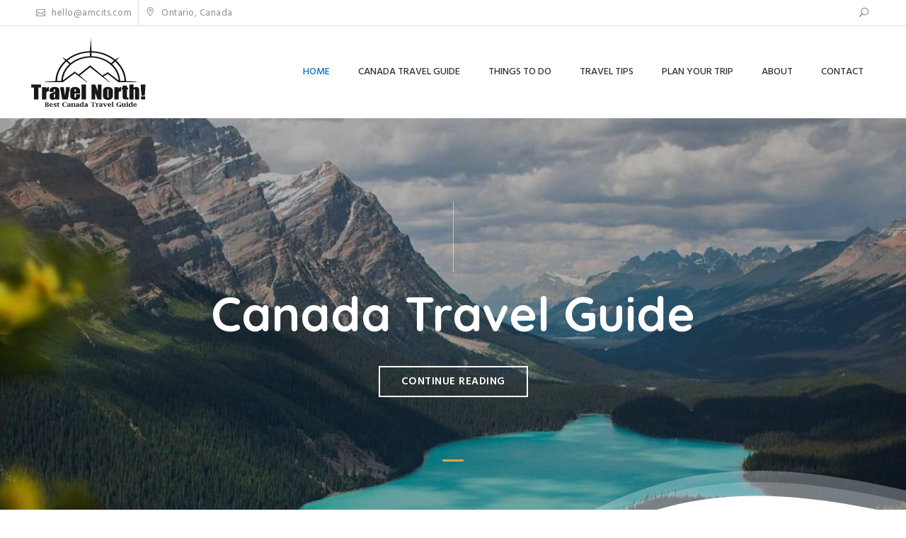

--- FILE ---
content_type: text/html; charset=UTF-8
request_url: https://www.amcits.com/
body_size: 26649
content:
<!DOCTYPE html>
<html lang="en-US">
<head>
	<meta charset="UTF-8">
	<meta name="viewport" content="width=device-width, initial-scale=1">
	<link rel="profile" href="http://gmpg.org/xfn/11">
	<meta name='robots' content='index, follow, max-image-preview:large, max-snippet:-1, max-video-preview:-1' />
<script type="text/javascript">
/* <![CDATA[ */
window.koko_analytics = {"url":"https:\/\/www.amcits.com\/wp-admin\/admin-ajax.php?action=koko_analytics_collect","site_url":"https:\/\/www.amcits.com","post_id":47,"path":"\/","method":"cookie","use_cookie":true};
/* ]]> */
</script>

	<!-- This site is optimized with the Yoast SEO plugin v26.8 - https://yoast.com/product/yoast-seo-wordpress/ -->
	<title>Travel North!</title>
	<link rel="canonical" href="https://www.amcits.com/" />
	<meta property="og:locale" content="en_US" />
	<meta property="og:type" content="website" />
	<meta property="og:title" content="Travel North!" />
	<meta property="og:description" content="..." />
	<meta property="og:url" content="https://www.amcits.com/" />
	<meta property="og:site_name" content="Travel North!" />
	<meta property="article:modified_time" content="2023-06-02T17:19:12+00:00" />
	<meta name="twitter:card" content="summary_large_image" />
	<script type="application/ld+json" class="yoast-schema-graph">{"@context":"https://schema.org","@graph":[{"@type":"WebPage","@id":"https://www.amcits.com/","url":"https://www.amcits.com/","name":"Travel North!","isPartOf":{"@id":"https://www.amcits.com/#website"},"about":{"@id":"https://www.amcits.com/#organization"},"datePublished":"2020-12-02T11:53:33+00:00","dateModified":"2023-06-02T17:19:12+00:00","breadcrumb":{"@id":"https://www.amcits.com/#breadcrumb"},"inLanguage":"en-US","potentialAction":[{"@type":"ReadAction","target":["https://www.amcits.com/"]}]},{"@type":"BreadcrumbList","@id":"https://www.amcits.com/#breadcrumb","itemListElement":[{"@type":"ListItem","position":1,"name":"Home"}]},{"@type":"WebSite","@id":"https://www.amcits.com/#website","url":"https://www.amcits.com/","name":"Travel North!","description":"Canadian travel guide for American tourists","publisher":{"@id":"https://www.amcits.com/#organization"},"potentialAction":[{"@type":"SearchAction","target":{"@type":"EntryPoint","urlTemplate":"https://www.amcits.com/?s={search_term_string}"},"query-input":{"@type":"PropertyValueSpecification","valueRequired":true,"valueName":"search_term_string"}}],"inLanguage":"en-US"},{"@type":"Organization","@id":"https://www.amcits.com/#organization","name":"Travel North!","url":"https://www.amcits.com/","logo":{"@type":"ImageObject","inLanguage":"en-US","@id":"https://www.amcits.com/#/schema/logo/image/","url":"https://www.amcits.com/wp-content/uploads/2020/12/cropped-logo-1.png","contentUrl":"https://www.amcits.com/wp-content/uploads/2020/12/cropped-logo-1.png","width":300,"height":204,"caption":"Travel North!"},"image":{"@id":"https://www.amcits.com/#/schema/logo/image/"}}]}</script>
	<!-- / Yoast SEO plugin. -->


<link rel='dns-prefetch' href='//fonts.googleapis.com' />
<link rel="alternate" title="oEmbed (JSON)" type="application/json+oembed" href="https://www.amcits.com/wp-json/oembed/1.0/embed?url=https%3A%2F%2Fwww.amcits.com%2F" />
<link rel="alternate" title="oEmbed (XML)" type="text/xml+oembed" href="https://www.amcits.com/wp-json/oembed/1.0/embed?url=https%3A%2F%2Fwww.amcits.com%2F&#038;format=xml" />
<style id='wp-img-auto-sizes-contain-inline-css' type='text/css'>
img:is([sizes=auto i],[sizes^="auto," i]){contain-intrinsic-size:3000px 1500px}
/*# sourceURL=wp-img-auto-sizes-contain-inline-css */
</style>
<style id='wp-emoji-styles-inline-css' type='text/css'>

	img.wp-smiley, img.emoji {
		display: inline !important;
		border: none !important;
		box-shadow: none !important;
		height: 1em !important;
		width: 1em !important;
		margin: 0 0.07em !important;
		vertical-align: -0.1em !important;
		background: none !important;
		padding: 0 !important;
	}
/*# sourceURL=wp-emoji-styles-inline-css */
</style>
<style id='wp-block-library-inline-css' type='text/css'>
:root{--wp-block-synced-color:#7a00df;--wp-block-synced-color--rgb:122,0,223;--wp-bound-block-color:var(--wp-block-synced-color);--wp-editor-canvas-background:#ddd;--wp-admin-theme-color:#007cba;--wp-admin-theme-color--rgb:0,124,186;--wp-admin-theme-color-darker-10:#006ba1;--wp-admin-theme-color-darker-10--rgb:0,107,160.5;--wp-admin-theme-color-darker-20:#005a87;--wp-admin-theme-color-darker-20--rgb:0,90,135;--wp-admin-border-width-focus:2px}@media (min-resolution:192dpi){:root{--wp-admin-border-width-focus:1.5px}}.wp-element-button{cursor:pointer}:root .has-very-light-gray-background-color{background-color:#eee}:root .has-very-dark-gray-background-color{background-color:#313131}:root .has-very-light-gray-color{color:#eee}:root .has-very-dark-gray-color{color:#313131}:root .has-vivid-green-cyan-to-vivid-cyan-blue-gradient-background{background:linear-gradient(135deg,#00d084,#0693e3)}:root .has-purple-crush-gradient-background{background:linear-gradient(135deg,#34e2e4,#4721fb 50%,#ab1dfe)}:root .has-hazy-dawn-gradient-background{background:linear-gradient(135deg,#faaca8,#dad0ec)}:root .has-subdued-olive-gradient-background{background:linear-gradient(135deg,#fafae1,#67a671)}:root .has-atomic-cream-gradient-background{background:linear-gradient(135deg,#fdd79a,#004a59)}:root .has-nightshade-gradient-background{background:linear-gradient(135deg,#330968,#31cdcf)}:root .has-midnight-gradient-background{background:linear-gradient(135deg,#020381,#2874fc)}:root{--wp--preset--font-size--normal:16px;--wp--preset--font-size--huge:42px}.has-regular-font-size{font-size:1em}.has-larger-font-size{font-size:2.625em}.has-normal-font-size{font-size:var(--wp--preset--font-size--normal)}.has-huge-font-size{font-size:var(--wp--preset--font-size--huge)}.has-text-align-center{text-align:center}.has-text-align-left{text-align:left}.has-text-align-right{text-align:right}.has-fit-text{white-space:nowrap!important}#end-resizable-editor-section{display:none}.aligncenter{clear:both}.items-justified-left{justify-content:flex-start}.items-justified-center{justify-content:center}.items-justified-right{justify-content:flex-end}.items-justified-space-between{justify-content:space-between}.screen-reader-text{border:0;clip-path:inset(50%);height:1px;margin:-1px;overflow:hidden;padding:0;position:absolute;width:1px;word-wrap:normal!important}.screen-reader-text:focus{background-color:#ddd;clip-path:none;color:#444;display:block;font-size:1em;height:auto;left:5px;line-height:normal;padding:15px 23px 14px;text-decoration:none;top:5px;width:auto;z-index:100000}html :where(.has-border-color){border-style:solid}html :where([style*=border-top-color]){border-top-style:solid}html :where([style*=border-right-color]){border-right-style:solid}html :where([style*=border-bottom-color]){border-bottom-style:solid}html :where([style*=border-left-color]){border-left-style:solid}html :where([style*=border-width]){border-style:solid}html :where([style*=border-top-width]){border-top-style:solid}html :where([style*=border-right-width]){border-right-style:solid}html :where([style*=border-bottom-width]){border-bottom-style:solid}html :where([style*=border-left-width]){border-left-style:solid}html :where(img[class*=wp-image-]){height:auto;max-width:100%}:where(figure){margin:0 0 1em}html :where(.is-position-sticky){--wp-admin--admin-bar--position-offset:var(--wp-admin--admin-bar--height,0px)}@media screen and (max-width:600px){html :where(.is-position-sticky){--wp-admin--admin-bar--position-offset:0px}}
/*wp_block_styles_on_demand_placeholder:6975aafe38758*/
/*# sourceURL=wp-block-library-inline-css */
</style>
<style id='classic-theme-styles-inline-css' type='text/css'>
/*! This file is auto-generated */
.wp-block-button__link{color:#fff;background-color:#32373c;border-radius:9999px;box-shadow:none;text-decoration:none;padding:calc(.667em + 2px) calc(1.333em + 2px);font-size:1.125em}.wp-block-file__button{background:#32373c;color:#fff;text-decoration:none}
/*# sourceURL=/wp-includes/css/classic-themes.min.css */
</style>
<link rel='stylesheet' id='wp-travel-frontend-css' href='https://www.amcits.com/wp-content/plugins/wp-travel/app/build/wp-travel-front-end.css?ver=11.0.0' type='text/css' media='all' />
<link rel='stylesheet' id='font-awesome-css-css' href='https://www.amcits.com/wp-content/plugins/wp-travel/app/assets/css/lib/font-awesome/css/fontawesome-all.min.css?ver=11.0.0' type='text/css' media='all' />
<link rel='stylesheet' id='wp-travel-fa-css-css' href='https://www.amcits.com/wp-content/plugins/wp-travel/app/assets/css/lib/font-awesome/css/wp-travel-fa-icons.min.css?ver=11.0.0' type='text/css' media='all' />
<link rel='stylesheet' id='wp-travel-frontend-booking-widget-style-css' href='https://www.amcits.com/wp-content/plugins/wp-travel/app/build/frontend-booking-widget.css?ver=3dc8390b9449dd3875f8' type='text/css' media='all' />
<link rel='stylesheet' id='dashicons-css' href='https://www.amcits.com/wp-includes/css/dashicons.min.css?ver=6.9' type='text/css' media='all' />
<link rel='stylesheet' id='jquery-datepicker-lib-css' href='https://www.amcits.com/wp-content/plugins/wp-travel/app/assets/css/lib/datepicker/datepicker.min.css?ver=11.0.0' type='text/css' media='all' />
<link rel='stylesheet' id='admin-bar-css' href='https://www.amcits.com/wp-includes/css/admin-bar.min.css?ver=6.9' type='text/css' media='all' />
<style id='admin-bar-inline-css' type='text/css'>

    /* Hide CanvasJS credits for P404 charts specifically */
    #p404RedirectChart .canvasjs-chart-credit {
        display: none !important;
    }
    
    #p404RedirectChart canvas {
        border-radius: 6px;
    }

    .p404-redirect-adminbar-weekly-title {
        font-weight: bold;
        font-size: 14px;
        color: #fff;
        margin-bottom: 6px;
    }

    #wpadminbar #wp-admin-bar-p404_free_top_button .ab-icon:before {
        content: "\f103";
        color: #dc3545;
        top: 3px;
    }
    
    #wp-admin-bar-p404_free_top_button .ab-item {
        min-width: 80px !important;
        padding: 0px !important;
    }
    
    /* Ensure proper positioning and z-index for P404 dropdown */
    .p404-redirect-adminbar-dropdown-wrap { 
        min-width: 0; 
        padding: 0;
        position: static !important;
    }
    
    #wpadminbar #wp-admin-bar-p404_free_top_button_dropdown {
        position: static !important;
    }
    
    #wpadminbar #wp-admin-bar-p404_free_top_button_dropdown .ab-item {
        padding: 0 !important;
        margin: 0 !important;
    }
    
    .p404-redirect-dropdown-container {
        min-width: 340px;
        padding: 18px 18px 12px 18px;
        background: #23282d !important;
        color: #fff;
        border-radius: 12px;
        box-shadow: 0 8px 32px rgba(0,0,0,0.25);
        margin-top: 10px;
        position: relative !important;
        z-index: 999999 !important;
        display: block !important;
        border: 1px solid #444;
    }
    
    /* Ensure P404 dropdown appears on hover */
    #wpadminbar #wp-admin-bar-p404_free_top_button .p404-redirect-dropdown-container { 
        display: none !important;
    }
    
    #wpadminbar #wp-admin-bar-p404_free_top_button:hover .p404-redirect-dropdown-container { 
        display: block !important;
    }
    
    #wpadminbar #wp-admin-bar-p404_free_top_button:hover #wp-admin-bar-p404_free_top_button_dropdown .p404-redirect-dropdown-container {
        display: block !important;
    }
    
    .p404-redirect-card {
        background: #2c3338;
        border-radius: 8px;
        padding: 18px 18px 12px 18px;
        box-shadow: 0 2px 8px rgba(0,0,0,0.07);
        display: flex;
        flex-direction: column;
        align-items: flex-start;
        border: 1px solid #444;
    }
    
    .p404-redirect-btn {
        display: inline-block;
        background: #dc3545;
        color: #fff !important;
        font-weight: bold;
        padding: 5px 22px;
        border-radius: 8px;
        text-decoration: none;
        font-size: 17px;
        transition: background 0.2s, box-shadow 0.2s;
        margin-top: 8px;
        box-shadow: 0 2px 8px rgba(220,53,69,0.15);
        text-align: center;
        line-height: 1.6;
    }
    
    .p404-redirect-btn:hover {
        background: #c82333;
        color: #fff !important;
        box-shadow: 0 4px 16px rgba(220,53,69,0.25);
    }
    
    /* Prevent conflicts with other admin bar dropdowns */
    #wpadminbar .ab-top-menu > li:hover > .ab-item,
    #wpadminbar .ab-top-menu > li.hover > .ab-item {
        z-index: auto;
    }
    
    #wpadminbar #wp-admin-bar-p404_free_top_button:hover > .ab-item {
        z-index: 999998 !important;
    }
    
/*# sourceURL=admin-bar-inline-css */
</style>
<link rel='stylesheet' id='contact-form-7-css' href='https://www.amcits.com/wp-content/plugins/contact-form-7/includes/css/styles.css?ver=6.1.4' type='text/css' media='all' />
<link rel='stylesheet' id='travelbiz-google-fonts-css' href='https://fonts.googleapis.com/css?family=Hind:300,400,400i,500,600,700,800,900|Quicksand:300,400,500,600,700' type='text/css' media='all' />
<link rel='stylesheet' id='bootstrap-css' href='https://www.amcits.com/wp-content/themes/travelbiz/assets/vendors/bootstrap/css/bootstrap.min.css?ver=4.1.3' type='text/css' media='all' />
<link rel='stylesheet' id='kfi-icons-css' href='https://www.amcits.com/wp-content/themes/travelbiz/assets/vendors/kf-icons/css/style.min.css?ver=1.0.0' type='text/css' media='all' />
<link rel='stylesheet' id='fontawesome-css' href='https://www.amcits.com/wp-content/themes/travelbiz/assets/vendors/font-awesome/css/all.min.css?ver=5.6.3' type='text/css' media='all' />
<link rel='stylesheet' id='owlcarousel-css' href='https://www.amcits.com/wp-content/themes/travelbiz/assets/vendors/OwlCarousel2-2.2.1/assets/owl.carousel.min.css?ver=2.2.1' type='text/css' media='all' />
<link rel='stylesheet' id='owlcarousel-theme-css' href='https://www.amcits.com/wp-content/themes/travelbiz/assets/vendors/OwlCarousel2-2.2.1/assets/owl.theme.default.min.css?ver=2.2.1' type='text/css' media='all' />
<link rel='stylesheet' id='travelbiz-blocks-css' href='https://www.amcits.com/wp-content/themes/travelbiz/assets/css/blocks.min.css' type='text/css' media='all' />
<link rel='stylesheet' id='travelbiz-style-css' href='https://www.amcits.com/wp-content/themes/travelbiz/style.css' type='text/css' media='all' />
<script type="text/javascript" src="https://www.amcits.com/wp-includes/js/jquery/jquery.min.js?ver=3.7.1" id="jquery-core-js"></script>
<script type="text/javascript" src="https://www.amcits.com/wp-includes/js/jquery/jquery-migrate.min.js?ver=3.4.1" id="jquery-migrate-js"></script>
<link rel="https://api.w.org/" href="https://www.amcits.com/wp-json/" /><link rel="alternate" title="JSON" type="application/json" href="https://www.amcits.com/wp-json/wp/v2/pages/47" /><link rel="EditURI" type="application/rsd+xml" title="RSD" href="https://www.amcits.com/xmlrpc.php?rsd" />
<meta name="generator" content="WordPress 6.9" />
<link rel='shortlink' href='https://www.amcits.com/' />
	<style type="text/css">

		/*======================================*/
		/* Hamburger Menu Icon */
		/*======================================*/
		
		/*======================================*/
		/* Page Header Overlay Opacity */
		/*======================================*/
		.section-banner-wrap .overlay {
			background-color: rgba(0, 0, 0, 0.3);
		}

		/*======================================*/
		/* Header Image*/
		/*======================================*/
		/*Overlay Opacity*/
		body.home .section-banner-wrap .overlay {
			background-color: rgba(0, 0, 0, 0.3);
		}
		body.error404 .section-banner-wrap .overlay {
			background-color: rgba(0, 0, 0, 0.3);
		}

		/*======================================*/
		/* Archive Slider*/
		/*======================================*/
		/*Overlay Opacity*/
		.section-slider .banner-overlay {
			background-color: rgba(0, 0, 0, 0.3);
		}

		/*======================================*/
		/* Breadcrumb Separator Layout */
		/*======================================*/
					.breadcrumb-wrap .breadcrumbs .trail-items a:after {
			    height: 12px;
			    -webkit-transform: rotate(25deg);
			    -moz-transform: rotate(25deg);
			    -ms-transform: rotate(25deg);
			    -o-transform: rotate(25deg);
			    transform: rotate(25deg);
			    width: 1px;
			}
		
		
		
					.breadcrumb-wrap .breadcrumbs .trail-items a[rel="home"] span {
				font-size: 0;
			}
			.breadcrumb-wrap .breadcrumbs .trail-items a[rel="home"] span:before {
			    font-size: 16px;
			    content: "\e074";
			    font-family: "kf-icons";
			}
		
		/*======================================*/
		/* Site Title Color */
		/*======================================*/
		.site-header .site-branding .site-title {
			color: #383838;
		}

		/*======================================*/
		/* Tagline Color */
		.site-header .site-branding .site-description {
			color: #4d4d4d;
		}

		/*======================================*/
		/* Site Body Text Color */
		/*======================================*/
		body, html {
			color: #313131;
		}
		
		/*======================================*/
		/* Primary Color */
		/*======================================*/

		/* Background */
		figcaption, .wrap-detail-page .kt-contact-form-area .form-group input.form-control[type=submit], input[type=button], input[type=reset], input[type=submit], .button-primary, .button-round, .section-title-group .divider:before, .page-numbers.current, .page-numbers:hover.current, .page-numbers:focus.current, .page-numbers:active.current, .woocommerce ul.products li.product .onsale, .woocommerce ul.products li.product .button, .woocommerce ul.products li.product a.added_to_cart, body.woocommerce.single-product .product .onsale, .wp-travel.trip-headline-wrapper button, .wp-travel .button, .wp-travel-offer span, .wrap-detail-page .post-footer .post-format, .comments-area .comment-respond .comment-form .submit, .searchform .search-button, #go-top:hover span, #go-top:focus span, #go-top:active span, .widget.widget_product_search button, .section-slider .controls [class*=owl-]:not(.disabled):hover, .section-slider .controls [class*=owl-]:not(.disabled):focus, .section-slider .controls [class*=owl-]:not(.disabled):active, .section-slider #slide-pager .owl-dot.active span, .entry-meta-cat a, .package-post .wp-travel-offer span, .section-testimonial .controls [class*=owl-]:not(.disabled), .section-blog .post .entry-meta-cat a, .section-clients .controls [class*=owl-]:not(.disabled), .wp-travel.trip-headline-wrapper button,  .tab-list-content .panel-group .open-all-link, .wp-travel-toolbar .wp-travel-filter-button .btn-wp-travel-filter, .wp-travel-default-article .wp-travel-explore a, .wp-travel-toolbar .wp-travel-post-filter .wp-travel-filter-by-heading, .woocommerce #respond input#submit, .woocommerce input#submit, .woocommerce a.button, .woocommerce button.button, .woocommerce input.button, .woocommerce .cart .button, .woocommerce .cart input.button, .woocommerce button.button.alt, .woocommerce a.button.alt, .woocommerce input.button.alt {
			background-color: #F9A032		}


		/* Border */
		.button-primary, .button-round, .page-numbers.current, .page-numbers:hover.current, .page-numbers:focus.current, .page-numbers:active.current, .woocommerce ul.products li.product a.added_to_cart, .comments-area .comment-respond .comment-form .submit, #go-top:hover span, #go-top:focus span, #go-top:active span, .main-navigation nav > ul ul {
			border-color: #F9A032		}

		/* Text */
		.woocommerce ul.products li.product .price .amount, .inner-header-content .posted-on a, .widget.widget_rss li a, .section-contact .contact-form-section h3 {
			color: #F9A032		}

		/*======================================*/
		/* Hover Color */
		/*======================================*/

		/* Background */
		.wrap-detail-page .kt-contact-form-area .form-group input.form-control[type=submit]:hover, .wrap-detail-page .kt-contact-form-area .form-group input.form-control[type=submit]:focus, .wrap-detail-page .kt-contact-form-area .form-group input.form-control[type=submit]:active, .comments-area .comment-list .reply a:hover, .wp-travel.trip-headline-wrapper button:hover, .button-outline:hover, .button-primary:hover, .button-round:hover, .button:hover, input[type=button]:hover, input[type=reset]:hover, input[type=submit]:hover, .comments-area .comment-list .reply a:focus, .wp-travel.trip-headline-wrapper button:focus, .button-outline:focus, .button-primary:focus, .button-round:focus, .button:focus, input[type=button]:focus, input[type=reset]:focus, input[type=submit]:focus, .comments-area .comment-list .reply a:active, .wp-travel.trip-headline-wrapper button:active, .button-outline:active, .button-primary:active, .button-round:active, .button:active, input[type=button]:active, input[type=reset]:active, input[type=submit]:active, .button-primary:hover, .button-primary:focus, .button-primary:active, .button-round:hover, .button-round:focus, .button-round:active, .page-numbers:hover, .page-numbers:focus, .page-numbers:active, .infinite-scroll #infinite-handle span:hover, .infinite-scroll #infinite-handle span:focus, .infinite-scroll #infinite-handle span:active, .woocommerce ul.products li.product .onsale:hover, .woocommerce ul.products li.product .onsale:focus, .woocommerce ul.products li.product .onsale:active, .woocommerce ul.products li.product .button:hover, .woocommerce ul.products li.product .button:active, .woocommerce ul.products li.product a.added_to_cart:hover, .woocommerce ul.products li.product a.added_to_cart:focus, .woocommerce ul.products li.product a.added_to_cart:active, .woocommerce #respond input#submit:hover, .woocommerce #respond input#submit:focus, .woocommerce #respond input#submit:active, .woocommerce input#submit:hover, .woocommerce input#submit:focus, .woocommerce input#submit:active, .woocommerce a.button:hover, .woocommerce a.button:focus, .woocommerce a.button:active, .woocommerce button.button:hover, .woocommerce button.button:focus, .woocommerce button.button:active, .woocommerce input.button:hover, .woocommerce input.button:focus, .woocommerce input.button:active, .woocommerce .cart .button:hover, .woocommerce .cart .button:focus, .woocommerce .cart .button:active, .woocommerce .cart input.button:hover, .woocommerce .cart input.button:focus, .woocommerce .cart input.button:active, .woocommerce button.button.alt:hover, .woocommerce button.button.alt:focus, .woocommerce button.button.alt:active, .woocommerce a.button.alt:hover, .woocommerce a.button.alt:focus, .woocommerce a.button.alt:active, .woocommerce input.button.alt:hover, .woocommerce input.button.alt:focus, .woocommerce input.button.alt:active, .wp-travel .button:hover, .post-content-inner .tag-links a:hover, .comments-area .comment-respond .comment-form .submit:hover, .comments-area .comment-respond .comment-form .submit:focus, .comments-area .comment-respond .comment-form .submit:active, .searchform .search-button:hover, .searchform .search-button:focus, .searchform .search-button:active, .widget.widget_calendar tbody a:hover, .widget.widget_calendar tbody a:focus, .widget.widget_calendar tbody a:active, .widget.widget_tag_cloud .tagcloud a:hover, .widget.widget_tag_cloud .tagcloud a:focus, .widget.widget_tag_cloud .tagcloud a:active, .widget.widget_product_search button:hover, .alt-menu-icon .offcanvas-menu-toggler:hover .icon-bar, .alt-menu-icon .offcanvas-menu-toggler:focus .icon-bar, .alt-menu-icon .offcanvas-menu-toggler:active .icon-bar, .alt-menu-icon .offcanvas-menu-toggler:hover .icon-bar:before, .alt-menu-icon .offcanvas-menu-toggler:hover .icon-bar:after, .alt-menu-icon .offcanvas-menu-toggler:focus .icon-bar:before, .alt-menu-icon .offcanvas-menu-toggler:focus .icon-bar:after, .alt-menu-icon .offcanvas-menu-toggler:active .icon-bar:before, .alt-menu-icon .offcanvas-menu-toggler:active .icon-bar:after, .section-slider #slide-pager .owl-dot span:hover, .section-slider #slide-pager .owl-dot span:focus, .section-slider #slide-pager .owl-dot span:active, .section-slider #slide-pager .owl-dot.active span:hover, .section-slider #slide-pager .owl-dot.active span:focus, .section-slider #slide-pager .owl-dot.active span:active, .top-footer .widget .search-button:hover, .top-footer .widget .search-button:focus, .top-footer .widget .search-button:active, .entry-meta-cat a:hover, .entry-meta-cat a:focus, .entry-meta-cat a:active, .section-testimonial .controls [class*=owl-]:not(.disabled):hover, .section-testimonial .controls [class*=owl-]:not(.disabled):focus, .section-testimonial .controls [class*=owl-]:not(.disabled):active, .section-blog .post .entry-meta-cat a:hover, .section-blog .post .entry-meta-cat a:focus, .section-blog .post .entry-meta-cat a:active, .section-clients .controls [class*=owl-]:not(.disabled):hover, .wp-travel-default-article .wp-travel-explore a:hover, .wp-travel-default-article .wp-travel-explore a:focus, .wp-travel-default-article .wp-travel-explore a:active, .wp-travel.trip-headline-wrapper button:hover, .wp-travel.trip-headline-wrapper button:active:hover, .wp-travel.trip-headline-wrapper button:focus:hover, .wp-travel.trip-headline-wrapper button:focus, .wp-travel.trip-headline-wrapper button:hover:focus, .wp-travel.trip-headline-wrapper button:active:focus, .wp-travel.trip-headline-wrapper button:active, .wp-travel.trip-headline-wrapper button:hover:active, .wp-travel.trip-headline-wrapper button:focus:active, .wp-travel .button:hover, .tab-list-content .panel-group .open-all-link:hover, .tab-list-content .panel-group .open-all-link:focus, .tab-list-content .panel-group .open-all-link:active, .wp-travel-toolbar .wp-travel-filter-button .btn-wp-travel-filter:hover, .wp-travel-toolbar .wp-travel-filter-button .btn-wp-travel-filter:focus, .wp-travel-toolbar .wp-travel-filter-button .btn-wp-travel-filter:active  {
		 	background-color: #086abd		}

		/* Border */
		.button-primary:hover, .button-primary:focus, .button-primary:active, .button-round:hover, .button-round:focus, .button-round:active, .button-outline:hover, .button-outline:focus, .button-outline:active, .page-numbers:hover, .page-numbers:focus, .page-numbers:active, .widget .bbp-login-links a:hover, .widget .bbp-login-links a:focus, .widget .bbp-login-links a:active, .woocommerce ul.products li.product a.added_to_cart:hover, .woocommerce ul.products li.product a.added_to_cart:focus, .woocommerce ul.products li.product a.added_to_cart:active, .woocommerce #respond input#submit:hover, .woocommerce #respond input#submit:focus, .woocommerce #respond input#submit:active, .woocommerce input#submit:hover, .woocommerce input#submit:focus, .woocommerce input#submit:active, .woocommerce a.button:hover, .woocommerce a.button:focus, .woocommerce a.button:active, .woocommerce button.button:hover, .woocommerce button.button:focus, .woocommerce button.button:active, .woocommerce input.button:hover, .woocommerce input.button:focus, .woocommerce input.button:active, .woocommerce .cart .button:hover, .woocommerce .cart .button:focus, .woocommerce .cart .button:active, .woocommerce .cart input.button:hover, .woocommerce .cart input.button:focus, .woocommerce .cart input.button:active, .woocommerce button.button.alt:hover, .woocommerce button.button.alt:focus, .woocommerce button.button.alt:active, .woocommerce a.button.alt:hover, .woocommerce a.button.alt:focus, .woocommerce a.button.alt:active, .woocommerce input.button.alt:hover, .woocommerce input.button.alt:focus, .woocommerce input.button.alt:active, .comments-area .comment-respond .comment-form .submit:hover, .comments-area .comment-respond .comment-form .submit:focus, .comments-area .comment-respond .comment-form .submit:active, .socialgroup a:hover, .socialgroup a:focus, .socialgroup a:active, .widget.widget_tag_cloud .tagcloud a:hover, .widget.widget_tag_cloud .tagcloud a:focus, .widget.widget_tag_cloud .tagcloud a:active, .section-slider .slider-content .button-container .button-outline:hover, .section-slider .slider-content .button-container .button-outline:focus, .section-slider .slider-content .button-container .button-outline:active, .section-slider #slide-pager .owl-dot span:hover, .section-slider #slide-pager .owl-dot span:focus, .section-slider #slide-pager .owl-dot span:active, .site-footer .socialgroup ul li a:hover, .site-footer .socialgroup ul li a:focus, .site-footer .socialgroup ul li a:active, .callback-content .button-container .button-outline:hover, .callback-content .button-container .button-outline:focus, .callback-content .button-container .button-outline:active, #faq .panel-heading [data-toggle=collapse], #faq .panel-heading [data-toggle=collapse].collapsed:hover, #faq .panel-heading [data-toggle=collapse].collapsed:focus, #faq .panel-heading [data-toggle=collapse].collapsed:active  {
			border-color: #086abd		}

		/* Text */
		.wrap-detail-page .kt-contact-form-area .form-group .cleaner:hover, .wrap-detail-page .kt-contact-form-area .form-group .cleaner:active, .wrap-detail-page .kt-contact-form-area .form-group .cleaner:focus, .wrap-detail-page .kt-contact-form-area .form-group .cleaner:hover span, .wrap-detail-page .kt-contact-form-area .form-group .cleaner:active span, .wrap-detail-page .kt-contact-form-area .form-group .cleaner:focus span, a.button-text:hover, a.button-text:focus, a.button-text:active, .button-text:hover, .button-text:focus, .button-text:active, a.button-text:hover:after, a.button-text:focus:after, a.button-text:active:after, .button-text:hover:after, .button-text:focus:after, .button-text:active:after, h1 a:hover, h1 a:focus, h1 a:active, h2 a:hover, h2 a:focus, h2 a:active, h3 a:hover, h3 a:focus, h3 a:active, h4 a:hover, h4 a:focus, h4 a:active, h5 a:hover, h5 a:focus, h5 a:active, h6 a:hover, h6 a:focus, h6 a:active, .comment-navigation .nav-previous a:hover .nav-label, .comment-navigation .nav-previous a:hover .nav-title, .comment-navigation .nav-previous a:hover:before, .comment-navigation .nav-previous a:focus .nav-label, .comment-navigation .nav-previous a:focus .nav-title, .comment-navigation .nav-previous a:focus:before, .comment-navigation .nav-previous a:active .nav-label, .comment-navigation .nav-previous a:active .nav-title, .comment-navigation .nav-previous a:active:before, .comment-navigation .nav-next a:hover .nav-label, .comment-navigation .nav-next a:hover .nav-title, .comment-navigation .nav-next a:hover:before, .comment-navigation .nav-next a:focus .nav-label, .comment-navigation .nav-next a:focus .nav-title, .comment-navigation .nav-next a:focus:before, .comment-navigation .nav-next a:active .nav-label, .comment-navigation .nav-next a:active .nav-title, .comment-navigation .nav-next a:active:before, .posts-navigation .nav-previous a:hover .nav-label, .posts-navigation .nav-previous a:hover .nav-title, .posts-navigation .nav-previous a:hover:before, .posts-navigation .nav-previous a:focus .nav-label, .posts-navigation .nav-previous a:focus .nav-title, .posts-navigation .nav-previous a:focus:before, .posts-navigation .nav-previous a:active .nav-label, .posts-navigation .nav-previous a:active .nav-title, .posts-navigation .nav-previous a:active:before, .posts-navigation .nav-next a:hover .nav-label, .posts-navigation .nav-next a:hover .nav-title, .posts-navigation .nav-next a:hover:before, .posts-navigation .nav-next a:focus .nav-label, .posts-navigation .nav-next a:focus .nav-title, .posts-navigation .nav-next a:focus:before, .posts-navigation .nav-next a:active .nav-label, .posts-navigation .nav-next a:active .nav-title, .posts-navigation .nav-next a:active:before, .post-navigation .nav-previous a:hover .nav-label, .post-navigation .nav-previous a:hover .nav-title, .post-navigation .nav-previous a:hover:before, .post-navigation .nav-previous a:focus .nav-label, .post-navigation .nav-previous a:focus .nav-title, .post-navigation .nav-previous a:focus:before, .post-navigation .nav-previous a:active .nav-label, .post-navigation .nav-previous a:active .nav-title, .post-navigation .nav-previous a:active:before, .post-navigation .nav-next a:hover .nav-label, .post-navigation .nav-next a:hover .nav-title, .post-navigation .nav-next a:hover:before, .post-navigation .nav-next a:focus .nav-label, .post-navigation .nav-next a:focus .nav-title, .post-navigation .nav-next a:focus:before, .post-navigation .nav-next a:active .nav-label, .post-navigation .nav-next a:active .nav-title, .post-navigation .nav-next a:active:before, body.bbpress article.hentry .post-text a:hover, body.bbpress article.hentry .post-text a:focus, body.bbpress article.hentry .post-text a:active, .woocommerce ul.products li.product h2:hover, .woocommerce ul.products li.product h2:focus, .woocommerce ul.products li.product h2:active, .woocommerce ul.products li.product .woocommerce-loop-product__title:hover, .woocommerce ul.products li.product .woocommerce-loop-product__title:focus, .woocommerce ul.products li.product .woocommerce-loop-product__title:active, .woocommerce ul.products li.product .price del .amount:hover, .woocommerce ul.products li.product .price ins .amount:hover, .woocommerce ul.products li.product .price del .amount:focus, .woocommerce ul.products li.product .price ins .amount:focus, .woocommerce ul.products li.product .price del .amount:active, .woocommerce ul.products li.product .price ins .amount:active, .inner-header-content .posted-on a:hover, .inner-header-content .posted-on a:focus, .inner-header-content .posted-on a:active, .post-content-inner .cat-links .categories-list a:hover, .comments-area .comment-list .comment-metadata a:hover, .comments-area .comment-list .comment-metadata a:focus, .comments-area .comment-list .comment-metadata a:active, .comments-area .comment-respond .logged-in-as a:hover, .comments-area .comment-respond .logged-in-as a:focus, .comments-area .comment-respond .logged-in-as a:active, .related-post .post h3 a:hover, .related-post .post h3 a:focus, .related-post .post h3 a:active, .socialgroup a:hover, .socialgroup a:focus, .socialgroup a:active, .wrap-inner-banner .inner-header-content .posted-on a:hover, .breadcrumb-wrap .breadcrumbs .trail-items a:hover, .breadcrumb-wrap .breadcrumbs .trail-items a:focus, .breadcrumb-wrap .breadcrumbs .trail-items a:active, .widget li a:hover, .widget li a:focus, .widget li a:active, .widget.widget_rss li a:focus, .widget.widget_rss li a:active, .widget.widget_rss .widget-title .rsswidget:hover, .widget.widget_rss .widget-title .rsswidget:focus, .widget.widget_rss .widget-title .rsswidget:active, .widget.widget_text .textwidget a:hover, .widget.widget_text .textwidget a:focus, .widget.widget_text .textwidget a:active, .author-widget .widget-content .profile .socialgroup ul li a:hover, .author-widget .widget-content .profile .socialgroup ul li a:focus, .author-widget .widget-content .profile .socialgroup ul li a:active, .top-header .socialgroup li a:hover, .top-header .socialgroup li a:focus, .top-header .socialgroup li a:active, .top-header-menu li a:hover, .top-header-menu li a:focus, .top-header-menu li a:active, .header-icons-wrap .header-search-icon:hover, .header-icons-wrap .header-search-icon:focus, .header-icons-wrap .header-search-icon:active, .site-header .site-branding .site-title a:hover, .site-header .site-branding .site-title a:focus, .site-header .site-branding .site-title a:active, .main-navigation nav > ul ul li a:hover, .main-navigation nav > ul ul li a:focus, .main-navigation nav > ul ul li a:active, .offcanvas-navigation a:hover, .offcanvas-navigation a:focus, .offcanvas-navigation a:active, .section-slider .slider-content .button-container .button-text:hover, .section-slider .slider-content .button-container .button-text:focus, .section-slider .slider-content .button-container .button-text:active, .section-slider .slider-content .button-container .button-text:hover:after, .section-slider .slider-content .button-container .button-text:focus:after, .section-slider .slider-content .button-container .button-text:active:after, .site-footer .socialgroup ul li a:hover, .site-footer .socialgroup ul li a:focus, .site-footer .socialgroup ul li a:active, .site-footer .copyright a:hover, .site-footer .copyright a:focus, .site-footer .copyright a:active, .site-footer .footer-menu ul li a:hover, .site-footer .footer-menu ul li a:focus, .site-footer .footer-menu ul li a:active, .top-footer .widget ul li a:hover, .top-footer .widget ul li a:focus, .top-footer .widget ul li a:active, .top-footer .widget ol li a:hover, .top-footer .widget ol li a:focus, .top-footer .widget ol li a:active, .top-footer .widget .textwidget a:hover, .top-footer .widget .textwidget a:focus, .top-footer .widget .textwidget a:active, .top-footer .widget .calendar_wrap table td a:hover, .top-footer .widget .calendar_wrap table td a:focus, .top-footer .widget .calendar_wrap table td a:active, .top-footer .widget .calendar_wrap table td#next a:hover, .top-footer .widget .calendar_wrap table td#prev a:hover, .top-footer .widget.widget_rss li a:hover, .top-footer .widget.widget_rss li a:focus, .top-footer .widget.widget_rss li a:active, .top-footer .widget .rsswidget:hover, .top-footer .widget .rsswidget:focus, .top-footer .widget .rsswidget:active, .top-footer .widget .sb-right-thumb-widget .widget-content .post-footer span a:hover, .top-footer .widget .sb-right-thumb-widget .widget-content .post-footer span a:focus, .top-footer .widget .sb-right-thumb-widget .widget-content .post-footer span a:active, .top-footer .widget .sb-right-thumb-widget .widget-content a:hover, .top-footer .widget .sb-right-thumb-widget .widget-content a:focus, .top-footer .widget .sb-right-thumb-widget .widget-content a:active, .post .meta-tag [class*=meta-] a:hover, .post .meta-tag [class*=meta-] a:focus, .post .meta-tag [class*=meta-] a:active, .post .meta-tag [class*=meta-] a:hover:before, .post .meta-tag [class*=meta-] a:focus:before, .post .meta-tag [class*=meta-] a:active:before, .section-trip-category .category-post a:hover .entry-title, .section-trip-category .category-post a:focus .entry-title, .section-trip-category .category-post a:active .entry-title, .section-trip-choice .trip-content .entry-meta-cat a:hover, .section-contact .contact-list .contact-content a:hover, .section-contact .contact-list .contact-content a:focus, .section-contact .contact-list .contact-content a:active, .contact-detail-content .socialgroup a:hover, .contact-detail-content .socialgroup a:focus, .contact-detail-content .socialgroup a:active, .section-clients .slide-item a:hover .client-content h3{
			color: #086abd		}
		.addtoany_content .addtoany_list a:hover svg path {
			fill: #086abd		}

		/*======================================*/
		/* Front Page Settings */
		/*======================================*/

		/*======================================*/
		/* Callback Section */
		/*======================================*/

		.section-callback .overlay {
			background-color: rgba(0, 0, 0, 0.4);
		}

		/*======================================*/
		/* Testimonial Section */
		/*======================================*/

		.section-testimonial .overlay {
			background-color: rgba(0, 0, 0, 0.3);
		}

		/*======================================*/
		/* Service Section */
		/*======================================*/

		.section-service .overlay {
			background-color: rgba(0, 0, 0, 0.3);
		}

		.section-service:after {
			background-image: url(https://www.amcits.com/wp-content/themes/travelbiz/assets/images/travelbiz-banner-960-1210.jpg) ;
		}

	</style>
			<style type="text/css" id="wp-custom-css">
			.custom-logo {max-height: 100px;
width: 170px;
}		</style>
		</head>

<body class="home wp-singular page-template-default page page-id-47 wp-custom-logo wp-theme-travelbiz site-layout-full wptravel-layout-v1">

			<div id="site-loader">
			<div class="site-loader-inner">
				<img src="https://www.amcits.com/wp-content/themes/travelbiz/assets/images/loader1.gif" alt="Site Loader">			</div>
		</div>
		<div id="page" class="site">
		<a class="skip-link screen-reader-text" href="#content">
			Skip to content		</a>
		
	
<header id="masthead" class="wrapper site-header header-primary" role="banner">
	<div class="top-header d-none d-lg-block">
		<div class="container">
			<div class="top-inner-wrap">
				<div class="row align-items-center">
																<div class="col-lg-8">
							<div class="top-header-menu">
								<ul>
									
																			<li>
											<a href="mailto:hello@amcits.com">
												<span class="kfi kfi-mail-alt"></span>
												hello@amcits.com</a>
										</li>
									
																			<li>
											<span class="kfi kfi-pin-alt"></span>
											Ontario, Canada										</li>
																	</ul>
							</div>
						</div>
																<div class="col-lg-4">
							<div class="header-icons-wrap">
																
	<div class="header-search-icon">
		<button class="header-search-icon non-style-btn" id="show-header-search">
			<span class="kfi kfi-search" aria-hidden="true"></span>
		</button>
	</div>
							</div>
						</div>
									</div>
			</div>
		</div>
	</div>
	
<div id="offcanvas-menu">
	<div class="offcanvas-menu-wrap">
					<div class="offcanvas-search-wrap  d-block d-lg-none">
				<form role="search" method="get" id="searchform" class="searchform" action="https://www.amcits.com/">
				<div>
					<label class="screen-reader-text" for="s">Search for:</label>
					<input type="text" value="" name="s" id="s" />
					<input type="submit" id="searchsubmit" value="Search" />
				</div>
			<button type="submit" class="search-button"><span class="kfi kfi-search"></span></button></form>			</div>
				<div id="primary-nav-offcanvas" class="offcanvas-navigation d-block d-lg-none">
			<ul id="primary-menu" class="primary-menu"><li id="menu-item-49" class="menu-item menu-item-type-post_type menu-item-object-page menu-item-home current-menu-item page_item page-item-47 current_page_item menu-item-49"><a href="https://www.amcits.com/" aria-current="page">Home</a></li>
<li id="menu-item-50" class="menu-item menu-item-type-post_type menu-item-object-page menu-item-50"><a href="https://www.amcits.com/canada-travel-guide/">Canada Travel Guide</a></li>
<li id="menu-item-52" class="menu-item menu-item-type-taxonomy menu-item-object-category menu-item-52"><a href="https://www.amcits.com/category/things-to-do/">Things to Do</a></li>
<li id="menu-item-53" class="menu-item menu-item-type-taxonomy menu-item-object-category menu-item-53"><a href="https://www.amcits.com/category/travel-tips/">Travel Tips</a></li>
<li id="menu-item-54" class="menu-item menu-item-type-taxonomy menu-item-object-category menu-item-54"><a href="https://www.amcits.com/category/plan-your-trip/">Plan Your Trip</a></li>
<li id="menu-item-51" class="menu-item menu-item-type-post_type menu-item-object-page menu-item-51"><a href="https://www.amcits.com/about/">About</a></li>
<li id="menu-item-79" class="menu-item menu-item-type-post_type menu-item-object-page menu-item-79"><a href="https://www.amcits.com/contact/">Contact</a></li>
</ul>		</div>
				<div  class="offcanvas-contact-details d-block d-lg-none">
			<div class="top-header-menu">
				<ul>
					
											<li>
							<a href="mailto:hello@amcits.com">
								<span class="kfi kfi-mail-alt"></span>
								hello@amcits.com</a>
						</li>
					
											<li>
							<span class="kfi kfi-pin-alt"></span>
							Ontario, Canada						</li>
									</ul>
			</div>
		</div>
		<div class="close-offcanvas-menu">
			<button class="non-style-btn">
				<span class="kfi kfi-close-alt2"></span>
			</button>
		</div>
	</div>
</div>	<div class="header-group-wrap">
		<div class="main-navigation-wrap">
			<div class="container">
				<div class="main-navigation-inner">
					<div class="row align-items-center">
													<div class="col-5 col-lg-3">
								
	<div class="site-branding-outer">
		<div class="site-branding">
		<a href="https://www.amcits.com/" class="custom-logo-link" rel="home" aria-current="page"><img width="300" height="204" src="https://www.amcits.com/wp-content/uploads/2020/12/cropped-logo-1.png" class="custom-logo" alt="Travel North!" decoding="async" fetchpriority="high" /></a>		</div><!-- .site-branding -->
	</div>
							</div>
												<div class="col-lg-9 col-7" id="primary-nav-container">
							<div class="wrap-nav main-navigation">
								<div id="navigation" class="d-none d-lg-block">
									<nav id="site-navigation" class="main-navigation" role="navigation" aria-label="Primary Menu">
										<button class="menu-toggle" aria-controls="primary-menu" aria-expanded="false">
											Primary Menu										</button>
										<ul id="primary-menu" class="primary-menu"><li class="menu-item menu-item-type-post_type menu-item-object-page menu-item-home current-menu-item page_item page-item-47 current_page_item menu-item-49"><a href="https://www.amcits.com/" aria-current="page">Home</a></li>
<li class="menu-item menu-item-type-post_type menu-item-object-page menu-item-50"><a href="https://www.amcits.com/canada-travel-guide/">Canada Travel Guide</a></li>
<li class="menu-item menu-item-type-taxonomy menu-item-object-category menu-item-52"><a href="https://www.amcits.com/category/things-to-do/">Things to Do</a></li>
<li class="menu-item menu-item-type-taxonomy menu-item-object-category menu-item-53"><a href="https://www.amcits.com/category/travel-tips/">Travel Tips</a></li>
<li class="menu-item menu-item-type-taxonomy menu-item-object-category menu-item-54"><a href="https://www.amcits.com/category/plan-your-trip/">Plan Your Trip</a></li>
<li class="menu-item menu-item-type-post_type menu-item-object-page menu-item-51"><a href="https://www.amcits.com/about/">About</a></li>
<li class="menu-item menu-item-type-post_type menu-item-object-page menu-item-79"><a href="https://www.amcits.com/contact/">Contact</a></li>
</ul>									</nav>
								</div>
							</div>
														<div class="alt-menu-icon d-block d-lg-none">
								<button class="non-style-btn offcanvas-menu-toggler">
									<span class="icon-bar"></span>
								</button>
							</div>
						</div>
					</div>
				</div>
			</div>
		</div>
	</div>

	<!-- Search form structure -->
	<div class="header-search-wrap">
		<div id="header-search-form">
			<form role="search" method="get" id="searchform" class="searchform" action="https://www.amcits.com/">
				<div>
					<label class="screen-reader-text" for="s">Search for:</label>
					<input type="text" value="" name="s" id="s" />
					<input type="submit" id="searchsubmit" value="Search" />
				</div>
			<button type="submit" class="search-button"><span class="kfi kfi-search"></span></button></form>		</div>
		<button class="header-search-close non-style-btn">
			<span class="kfi kfi-close-alt2"></span>
		</button>
	</div>

</header>		<div id="content" class="site-main">	<section id="block-slider" class="section-slider slider-layout-one slider-shape-bg">
					<div class="owl-pager" id="slide-pager"></div>
			<div class="controls"></div>
				<div class="home-slider owl-carousel">
							<div class="slide-item" style="background-image: url( https://www.amcits.com/wp-content/uploads/2020/12/moraine-e1606906269600.jpg );">
										<div class="banner-overlay">
						<div class="container">
					    	<div class="slide-inner text-center">
								<div class="slider-content">
																					<h2 class="section-title">
												<a href="https://www.amcits.com/canada-travel-guide/">
													Canada Travel Guide												</a>
											</h2>
																				<div class="button-container">
											<a href="https://www.amcits.com/canada-travel-guide/" class="button-outline">
												Continue Reading											</a>
										</div>
																	</div>
					    	</div>
						</div>
					</div>
				</div>
					</div>	
					<div class="slider-shape">
				<svg version="1.1" xmlns="http://www.w3.org/2000/svg" xmlns:xlink="http://www.w3.org/1999/xlink" viewbox="0 0 1920 330" preserveaspectratio="none">
				<path opacity="0.3" fill="#FFFFFF" enable-background="new    " d="M0.063,270.722c0,0,144.512,30.45,260.282-39.132					c155.53-93.478,331.915-76.61,446.198-48.162c221.089,55.034,358.208,36.458,464.287-26.088					c236.592-140.144,420.069-164.554,758.738-86.291v261.982H0.063"/>
				<path opacity="0.2" fill="#FFFFFF" enable-background="new    " d="M0.063,274.736c0,0,144.512,35.466,260.282-34.115					c155.53-93.478,331.915-65.573,446.198-37.125c221.089,55.034,358.208,40.471,464.287-22.074					c236.592-140.144,420.069-164.554,758.738-86.291v207.7H0.063"/>
				<path fill="#F9F9F9" d="M-2,278.848c0,0,144.512,39.48,260.282-30.101c155.53-93.478,331.915-50.522,446.198-22.074					c221.089,55.034,358.208,46.492,464.287-16.054c236.591-140.144,420.069-164.554,758.738-86.291v207.7H-2V278.848L-2,278.848z"/>
				</svg>
			</div>
				<div id="after-slider"></div>
	</section>
	
	<section id="block-about" class="section-about about-layout-one">
		<div class="container">
			<div class="thumb-block-outer">
				<div class="row align-items-center">
					
													<div class="col-12 col-md-6">
								<div class="thumb-outer">
									<div class="thumb-inner">
										<img src="https://www.amcits.com/wp-content/uploads/2020/12/Traveling-To-Canada-1-1024x768-1-580x580.jpg">
									</div>
																			<div class="about-shape">
											<svg version="1.1" xmlns="http://www.w3.org/2000/svg" xmlns:xlink="http://www.w3.org/1999/xlink" viewbox="0 0 585 585" preserveaspectratio="none">
												<path fill="#FFFFFF" d="M539.237,585L0,585.078V0h539.454l-0.217,217.589l-3.644-12.092l-13.6-33.109													c0,0-41.972-151.641-246.497-124.379S57.266,238.835,92.287,347.879s178.148,199.345,246.667,202.754													c68.519,3.408,159.62-32.178,200.284-154.224v5.38L539.237,585L539.237,585L539.237,585L539.237,585z"/>
												<path fill="#FFFFFF" d="M539.237,217.589c8.41,26.921,14.208,56.674,14.208,87.493c0,32.145-5.038,62.769-14.148,90.622L506.094,585													H585V0h-86.813l-16.871,105.859l35.895,53.72L539.237,217.589z"/>
												<path fill="#F6F5F5" d="M317.471,10.66C83.008,10.66,12.855,146.233,22.11,291.943c5.445,85.734,49.734,169.373,119.769,200.856													c78.567,35.321,113.858,70.584,175.593,80.426c119.147,18.996,190.141-76.591,221.765-176.547													c-28.69,74.883-84.113,134.847-175.43,119.936c-50.636-8.268-79.581-37.891-144.02-67.562													c-57.441-26.449-93.767-82.589-98.234-154.611c-7.59-122.402,49.95-222.172,242.254-222.172													c98.783,0,150.052,71.644,175.647,145.925C517.718,129.594,445.725,10.66,317.471,10.66z"/>
												<path fill="#FFFFFF" d="M509.641,159.579"/>
											</svg>
										</div>
																	</div>
							</div>
												<div class="col-12 col-md-6">
							<div class="about-content">
																	<div class="section-title-group">
																					<h2 class="section-title">
												About											</h2>
																				<div class="divider"></div>
																			</div>
																<p>Travelling has always been my passion, but I have set it aside for too long to focus on my career. Instead of forgetting about it by focusing on work, I always found myself thinking about where to go. I love travelling to new places because it helps me meet new people, learn different cultures, become adept in reading a map and in finding my way after getting sidetracked.<br />
I have already started fulfilling my dreams by visiting Canada. While in this beautiful country, explored a lot of sights and had a lot of experiences too precious not to share. Most women from the US travel to Canada and its not without reason.<br />
The &#8230;</p>

								<div class="button-container">
									<a href="https://www.amcits.com/about/" class="button-outline">
										Learn more									</a>
								</div>
														</div>
						</div>
									</div>
			</div>
		</div>	
	</section>
<!-- Trips List -->
<!-- Trips List --><!-- Itinerary List -->
<!-- Itinerary List --><!-- Travellers Choice -->
<!-- Travellers Choice -->
	


	<section id="block-callback" class="section-callback">
					<div class="callback-shape-top">
				<svg version="1.1" xmlns="http://www.w3.org/2000/svg" xmlns:xlink="http://www.w3.org/1999/xlink" viewbox="0 0 1920 90" preserveaspectratio="none">
				<polygon fill="#FFFFFF" points="0,18 661.689,79 1252.103,30.21 1497.424,57.749 1922,18 1922,0 0,0 "/>
				</svg>
			</div>
				<div class="callback-container" style="background-image: url(https://www.amcits.com/wp-content/uploads/2020/12/moraine-e1606906269600.jpg)">
			<div class="overlay"></div>
			<div class="container">
				<div class="row align-items-center">
					<div class="col-12 col-lg-6 offset-lg-3">
						<div class="callback-content">
							<div class="section-title-group">
																	<h2 class="section-title">
										Canada Travel Guide									</h2>
																									<div class="divider"></div>
															</div>
							<p>Canada is a dream destination for many travel lovers. It offers a diverse landscape, such as mountains, deserts, rainforests, and tundras. Plus, it has busy, yet welcoming cities, and the people here are friendly.<br />
The country is big, and with so many sights to see, you will keep on coming back for more. The best thing about the place is that it is no sweat to acquire a working holiday visa to Canada, making the paperwork easy if you want to stay for the long term.<br />
Travel Cost Ideas<br />
Accommodation rates in the country vary depending on what city you have chosen to stay in. To give you an idea, the average price of &#8230;</p>

								<div class="button-container">
									<a href="https://www.amcits.com/canada-travel-guide/" class="button-outline">
										Learn more									</a>
								</div>
													</div>
					</div>
				</div>
			</div>
		</div>
				<div class="callback-shape-bottom">
			<svg version="1.1" xmlns="http://www.w3.org/2000/svg" xmlns:xlink="http://www.w3.org/1999/xlink" viewbox="0 0 1920 90" preserveaspectratio="none">
				<polygon fill="#FFFFFF" points="1920,73 1259,13 669.2,60.79 424.134,33.251 0,73 0,92 1920,92 "/>
			</svg>
		</div>
			</section>
	
	<section id="block-blog" class="section-blog">
		<div class="container">
							<div class="section-title-group">
											<h2 class="section-title">Our Best Travel Tips &amp; Tricks</h2>
											<div class="divider"></div>
									</div>
						<div class="block-blog-inner">
				<div class="row masonry-wrapper grid-post-wrap">
										<div class="col-lg-4 col-sm-6 col-12 grid-post">
						<article class="post">
							<figure class="feature-image">
																	<a href="https://www.amcits.com/2025/12/12/how-betting-on-hockey-games-became-my-favorite-way-to-experience-canadian-arenas/">
										<img src="https://www.amcits.com/wp-content/uploads/2025/12/canadian-hockey-betting-poutine-arena-experience-380x250.jpeg">
									</a>
																<div class="entry-header">
																				<div class="entry-meta-cat">
																								<a href="https://www.amcits.com/category/plan-your-trip/">
													Plan Your Trip												</a>
											</div>
																			</div>
							</figure>
							<div class="post-content">
								<h3 class="entry-title">
																			<a href="https://www.amcits.com/2025/12/12/how-betting-on-hockey-games-became-my-favorite-way-to-experience-canadian-arenas/">
											How Betting on Hockey Games Became My Favorite Way to Experience Canadian Arenas										</a>
																	</h3>
																	<div class="meta-tag">
																					<div class="meta-time">
												<a href="https://www.amcits.com/2025/12/12/" >
													Dec 12, 2025												</a>
											</div>
																															<div class="meta-author">
												<a href="https://www.amcits.com/author/geraldine/">
													geraldine												</a>
											</div>
																															<div class="meta-comment">
												<a href="https://www.amcits.com/2025/12/12/how-betting-on-hockey-games-became-my-favorite-way-to-experience-canadian-arenas/#respond">
													0												</a>
											</div>
																			</div>
																<div class="entry-content">
									<p>Picture yourself catching a breakaway goal at the Bell Centre in Montreal, then celebrating your successful NHL bet over poutine at 2 AM. Combining hockey betting with Canadian travel creates an unforgettable experience that goes way beyond watching games from your couch. I&#8217;ve spent the last three seasons exploring Canada&#8217;s NHL cities, and here&#8217;s what I&#8217;ve learned about making the most of both worlds.<br />
Canada offers seven NHL teams spread across some of the country&#8217;s most exciting cities, and legal sports betting through platforms like afun bet br and provincial &#8230;</p>
								</div>
							</div>
						</article>
					</div>
										<div class="col-lg-4 col-sm-6 col-12 grid-post">
						<article class="post">
							<figure class="feature-image">
																	<a href="https://www.amcits.com/2023/05/03/best-ski-resorts-in-canada/">
										<img src="https://www.amcits.com/wp-content/uploads/2023/05/ski-resort.jpg">
									</a>
																<div class="entry-header">
																				<div class="entry-meta-cat">
																								<a href="https://www.amcits.com/category/plan-your-trip/">
													Plan Your Trip												</a>
											</div>
																			</div>
							</figure>
							<div class="post-content">
								<h3 class="entry-title">
																			<a href="https://www.amcits.com/2023/05/03/best-ski-resorts-in-canada/">
											Uncovering the Best Ski Resorts in Canada for Your Next Winter Adventure										</a>
																	</h3>
																	<div class="meta-tag">
																					<div class="meta-time">
												<a href="https://www.amcits.com/2023/05/03/" >
													May 3, 2023												</a>
											</div>
																															<div class="meta-author">
												<a href="https://www.amcits.com/author/geraldine/">
													geraldine												</a>
											</div>
																															<div class="meta-comment">
												<a href="https://www.amcits.com/2023/05/03/best-ski-resorts-in-canada/#respond">
													0												</a>
											</div>
																			</div>
																<div class="entry-content">
									<p>Canada is on the list of places with the best ski resorts. The skiing possibilities are endless, with unending snow, heli-skiing opportunities, and exposure to incredible off-piste options.<br />
Canada is a winter wonderland! So don&#8217;t hesitate to equip your vehicle with the right snow tires to head for the mountains and enjoy some of the best skiing experiences in the world.<br />
With its breathtaking scenery, powdery slopes, and top-notch amenities, &#8230;</p>
								</div>
							</div>
						</article>
					</div>
										<div class="col-lg-4 col-sm-6 col-12 grid-post">
						<article class="post">
							<figure class="feature-image">
																	<a href="https://www.amcits.com/2021/10/06/things-to-leave-at-home-on-holiday-trip/">
										<img src="https://www.amcits.com/wp-content/uploads/2021/10/Things-to-leave-at-Home-on-Holiday-Trip-380x250.jpg">
									</a>
																<div class="entry-header">
																				<div class="entry-meta-cat">
																								<a href="https://www.amcits.com/category/travel-tips/">
													Travel Tips												</a>
											</div>
																			</div>
							</figure>
							<div class="post-content">
								<h3 class="entry-title">
																			<a href="https://www.amcits.com/2021/10/06/things-to-leave-at-home-on-holiday-trip/">
											Leave These Things at Home on Your Next Holiday Trip										</a>
																	</h3>
																	<div class="meta-tag">
																					<div class="meta-time">
												<a href="https://www.amcits.com/2021/10/06/" >
													Oct 6, 2021												</a>
											</div>
																															<div class="meta-author">
												<a href="https://www.amcits.com/author/geraldine/">
													geraldine												</a>
											</div>
																															<div class="meta-comment">
												<a href="https://www.amcits.com/2021/10/06/things-to-leave-at-home-on-holiday-trip/#respond">
													0												</a>
											</div>
																			</div>
																<div class="entry-content">
									<p>There is a good chance that you do not need every single item in your luggage. Some of the <a href="http://www.amcits.com/2020/10/15/canada-travel-tips-on-gear-and-packing/" target="_blank" rel="noopener">gear and items</a> you packed might not only be unnecessary.<br />
&#8230;</p>
								</div>
							</div>
						</article>
					</div>
										<div class="col-lg-4 col-sm-6 col-12 grid-post">
						<article class="post">
							<figure class="feature-image">
																	<a href="https://www.amcits.com/2021/01/15/can-you-bring-a-vape-on-an-airplane/">
										<img src="https://www.amcits.com/wp-content/uploads/2021/01/Vape-on-an-Airplane-380x250.jpg">
									</a>
																<div class="entry-header">
																				<div class="entry-meta-cat">
																								<a href="https://www.amcits.com/category/plan-your-trip/">
													Plan Your Trip												</a>
											</div>
																			</div>
							</figure>
							<div class="post-content">
								<h3 class="entry-title">
																			<a href="https://www.amcits.com/2021/01/15/can-you-bring-a-vape-on-an-airplane/">
											Can You Bring a Vape on an Airplane?										</a>
																	</h3>
																	<div class="meta-tag">
																					<div class="meta-time">
												<a href="https://www.amcits.com/2021/01/15/" >
													Jan 15, 2021												</a>
											</div>
																															<div class="meta-author">
												<a href="https://www.amcits.com/author/geraldine/">
													geraldine												</a>
											</div>
																															<div class="meta-comment">
												<a href="https://www.amcits.com/2021/01/15/can-you-bring-a-vape-on-an-airplane/#respond">
													0												</a>
											</div>
																			</div>
																<div class="entry-content">
									<p>Using a vaping device in a plane isn&#8217;t allowed, but that doesn&#8217;t mean you can&#8217;t bring it with you. According to BargainEJuice.com, Airport authorities are quite reasonable with it as long as you follow their guidelines which are as follows:<br />
E-liquid<br />
Store your e-liquid in a small transparent plastic bottle, then seal the bottle with tape before putting it in a transparent 1-qt pouch. The bottle size should be 3.4 oz or 100 ml. E-liquid less than 100 ml or 3.4 oz is also allowed.<br />
Avoid using a small glass bottle to prevent leakage caused by glass breaking. If &#8230;</p>
								</div>
							</div>
						</article>
					</div>
										<div class="col-lg-4 col-sm-6 col-12 grid-post">
						<article class="post">
							<figure class="feature-image">
																	<a href="https://www.amcits.com/2020/12/02/canada-travel-tips-that-you-should-know/">
										<img src="https://www.amcits.com/wp-content/uploads/2020/12/iStock-471818397-e1601341072508.jpg">
									</a>
																<div class="entry-header">
																				<div class="entry-meta-cat">
																								<a href="https://www.amcits.com/category/travel-tips/">
													Travel Tips												</a>
											</div>
																			</div>
							</figure>
							<div class="post-content">
								<h3 class="entry-title">
																			<a href="https://www.amcits.com/2020/12/02/canada-travel-tips-that-you-should-know/">
											Canada Travel Tips That You Should Know										</a>
																	</h3>
																	<div class="meta-tag">
																					<div class="meta-time">
												<a href="https://www.amcits.com/2020/12/02/" >
													Dec 2, 2020												</a>
											</div>
																															<div class="meta-author">
												<a href="https://www.amcits.com/author/geraldine/">
													geraldine												</a>
											</div>
																															<div class="meta-comment">
												<a href="https://www.amcits.com/2020/12/02/canada-travel-tips-that-you-should-know/#respond">
													0												</a>
											</div>
																			</div>
																<div class="entry-content">
									<p>While in this foreign country, there are somethings that you need to know that might save your life and prevent any compromising situations. They include:<br />
1. Know the weather<br />
Different areas in Canada have varying temperatures. Therefore, it is important to check beforehand so that you know what clothes to pack. Wintertime in different cities, such as Winnipeg and Vancouver, vary in terms of coldness. Always prepare a good waterproof jacket, woollen accessories, and snow boots when visiting during the cold season.<br />
2. You need a visa upon arrival<br />
It is important to remember &#8230;</p>
								</div>
							</div>
						</article>
					</div>
										<div class="col-lg-4 col-sm-6 col-12 grid-post">
						<article class="post">
							<figure class="feature-image">
																	<a href="https://www.amcits.com/2020/11/30/the-process-of-getting-a-canadian-working-holiday-visa/">
										<img src="https://www.amcits.com/wp-content/uploads/2020/12/working-holiday-visa-canada.jpg">
									</a>
																<div class="entry-header">
																				<div class="entry-meta-cat">
																								<a href="https://www.amcits.com/category/plan-your-trip/">
													Plan Your Trip												</a>
											</div>
																			</div>
							</figure>
							<div class="post-content">
								<h3 class="entry-title">
																			<a href="https://www.amcits.com/2020/11/30/the-process-of-getting-a-canadian-working-holiday-visa/">
											The Process of Getting a Canadian Working Holiday Visa										</a>
																	</h3>
																	<div class="meta-tag">
																					<div class="meta-time">
												<a href="https://www.amcits.com/2020/11/30/" >
													Nov 30, 2020												</a>
											</div>
																															<div class="meta-author">
												<a href="https://www.amcits.com/author/geraldine/">
													geraldine												</a>
											</div>
																															<div class="meta-comment">
												<a href="https://www.amcits.com/2020/11/30/the-process-of-getting-a-canadian-working-holiday-visa/#respond">
													0												</a>
											</div>
																			</div>
																<div class="entry-content">
									<p>The application for a Canadian working holiday visa is a straightforward process. If you are from different nations, there may be some similarities, but it is best to check your country’s regulation about the agreement.<br />
To be eligible for a Canadian working holiday visa, you must comply with the following:</p>
<p>You must be between the ages of 18 to 30 from the date when you made the application.<br />
You need to be a UK citizen or have resided in the country for at least three years before making the application.<br />
You need to bear a valid UK passport.<br />
You need to show proofs that you have enough funds &#8230;</p>
								</div>
							</div>
						</article>
					</div>
									</div>
			</div>
		</div>
	</section>




<section id="block-contact" class="section-contact">
	<div class="container">
		<div class="contact-detail-container">
			<div class="row align-items-center">
				<div class="col-md-7">
					<div class="contact-form-section">
													<div class="section-title-group">
								<h2 class="section-title">Subscribe to Travel North!</h2>
								<div class="divider"></div>
							</div>
												
<div class="wpcf7 no-js" id="wpcf7-f84-o1" lang="en-US" dir="ltr" data-wpcf7-id="84">
<div class="screen-reader-response"><p role="status" aria-live="polite" aria-atomic="true"></p> <ul></ul></div>
<form action="/#wpcf7-f84-o1" method="post" class="wpcf7-form init demo" aria-label="Contact form" novalidate="novalidate" data-status="init">
<fieldset class="hidden-fields-container"><input type="hidden" name="_wpcf7" value="84" /><input type="hidden" name="_wpcf7_version" value="6.1.4" /><input type="hidden" name="_wpcf7_locale" value="en_US" /><input type="hidden" name="_wpcf7_unit_tag" value="wpcf7-f84-o1" /><input type="hidden" name="_wpcf7_container_post" value="0" /><input type="hidden" name="_wpcf7_posted_data_hash" value="" />
</fieldset>
<p><label> Your name<br />
<span class="wpcf7-form-control-wrap" data-name="your-name"><input size="40" maxlength="400" class="wpcf7-form-control wpcf7-text wpcf7-validates-as-required" aria-required="true" aria-invalid="false" value="" type="text" name="your-name" /></span> </label>
</p>
<p><label> Your email<br />
<span class="wpcf7-form-control-wrap" data-name="your-email"><input size="40" maxlength="400" class="wpcf7-form-control wpcf7-email wpcf7-validates-as-required wpcf7-text wpcf7-validates-as-email" aria-required="true" aria-invalid="false" value="" type="email" name="your-email" /></span> </label>
</p>
<p><input class="wpcf7-form-control wpcf7-submit has-spinner" type="submit" value="Submit" />
</p><div class="wpcf7-response-output" aria-hidden="true"></div>
</form>
</div>
					</div>
				</div>
				<div class="col-md-5">
					<div class="contact-detail-content">
						<div class="section-title-group">
															<h3 class="section-title">Get In Touch</h3>
													</div>

													<div class="contact-list contact-mail">
								<div class="icon-outer">
									<span class="kfi kfi-mail-alt"></span>
								</div>
								<div class="contact-content">
									<div class="contact-title">
										Our Email									</div>
									<a href="mailto:hello@amcits.com">hello@amcits.com									</a>
								</div>
							</div>
						
						
													<div class="contact-list contact-address">
								<div class="icon-outer">
									<span class="kfi kfi-pin"></span>
								</div>
								<div class="contact-content">
									<div class="contact-title">
										Address									</div>
									Ontario, Canada								</div>
							</div>
												<div class="socialgroup">
													</div>
					</div>
				</div>
			</div>
		</div>
	</div>
</section>
	</div> <!-- site main end -->
	<footer id="colophon" class="site-footer site-footer-primary">
		
<div class="top-footer">
	<div class="container">
			</div>
</div>		<div class="bottom-footer">
							<div class="container">
										<div class="desc-menu-wrap">
						
<div class="copyright">
	Copyright © 2019.</div>											</div>
				</div>
					</div>
	</footer>
	<script type="speculationrules">
{"prefetch":[{"source":"document","where":{"and":[{"href_matches":"/*"},{"not":{"href_matches":["/wp-*.php","/wp-admin/*","/wp-content/uploads/*","/wp-content/*","/wp-content/plugins/*","/wp-content/themes/travelbiz/*","/*\\?(.+)"]}},{"not":{"selector_matches":"a[rel~=\"nofollow\"]"}},{"not":{"selector_matches":".no-prefetch, .no-prefetch a"}}]},"eagerness":"conservative"}]}
</script>

<!-- Koko Analytics v2.2.0 - https://www.kokoanalytics.com/ -->
<script type="text/javascript">
/* <![CDATA[ */
!function(){var e=window,r=e.koko_analytics;r.trackPageview=function(e,t){"prerender"==document.visibilityState||/bot|crawl|spider|seo|lighthouse|facebookexternalhit|preview/i.test(navigator.userAgent)||navigator.sendBeacon(r.url,new URLSearchParams({pa:e,po:t,r:0==document.referrer.indexOf(r.site_url)?"":document.referrer,m:r.use_cookie?"c":r.method[0]}))},e.addEventListener("load",function(){r.trackPageview(r.path,r.post_id)})}();
/* ]]> */
</script>

<script type="text/javascript" src="https://www.amcits.com/wp-includes/js/dist/vendor/lodash.min.js?ver=4.17.21" id="lodash-js"></script>
<script type="text/javascript" id="lodash-js-after">
/* <![CDATA[ */
window.lodash = _.noConflict();
//# sourceURL=lodash-js-after
/* ]]> */
</script>
<script type="text/javascript" src="https://www.amcits.com/wp-includes/js/dist/vendor/moment.min.js?ver=2.30.1" id="moment-js"></script>
<script type="text/javascript" id="moment-js-after">
/* <![CDATA[ */
moment.updateLocale( 'en_US', {"months":["January","February","March","April","May","June","July","August","September","October","November","December"],"monthsShort":["Jan","Feb","Mar","Apr","May","Jun","Jul","Aug","Sep","Oct","Nov","Dec"],"weekdays":["Sunday","Monday","Tuesday","Wednesday","Thursday","Friday","Saturday"],"weekdaysShort":["Sun","Mon","Tue","Wed","Thu","Fri","Sat"],"week":{"dow":1},"longDateFormat":{"LT":"g:i a","LTS":null,"L":null,"LL":"F j, Y","LLL":"F j, Y g:i a","LLLL":null}} );
//# sourceURL=moment-js-after
/* ]]> */
</script>
<script type="text/javascript" src="https://www.amcits.com/wp-includes/js/dist/vendor/react.min.js?ver=18.3.1.1" id="react-js"></script>
<script type="text/javascript" src="https://www.amcits.com/wp-includes/js/dist/vendor/react-dom.min.js?ver=18.3.1.1" id="react-dom-js"></script>
<script type="text/javascript" src="https://www.amcits.com/wp-includes/js/dist/hooks.min.js?ver=dd5603f07f9220ed27f1" id="wp-hooks-js"></script>
<script type="text/javascript" src="https://www.amcits.com/wp-includes/js/dist/i18n.min.js?ver=c26c3dc7bed366793375" id="wp-i18n-js"></script>
<script type="text/javascript" id="wp-i18n-js-after">
/* <![CDATA[ */
wp.i18n.setLocaleData( { 'text direction\u0004ltr': [ 'ltr' ] } );
//# sourceURL=wp-i18n-js-after
/* ]]> */
</script>
<script type="text/javascript" src="https://www.amcits.com/wp-includes/js/dist/url.min.js?ver=9e178c9516d1222dc834" id="wp-url-js"></script>
<script type="text/javascript" src="https://www.amcits.com/wp-includes/js/dist/api-fetch.min.js?ver=3a4d9af2b423048b0dee" id="wp-api-fetch-js"></script>
<script type="text/javascript" id="wp-api-fetch-js-after">
/* <![CDATA[ */
wp.apiFetch.use( wp.apiFetch.createRootURLMiddleware( "https://www.amcits.com/wp-json/" ) );
wp.apiFetch.nonceMiddleware = wp.apiFetch.createNonceMiddleware( "a0f37d6a48" );
wp.apiFetch.use( wp.apiFetch.nonceMiddleware );
wp.apiFetch.use( wp.apiFetch.mediaUploadMiddleware );
wp.apiFetch.nonceEndpoint = "https://www.amcits.com/wp-admin/admin-ajax.php?action=rest-nonce";
//# sourceURL=wp-api-fetch-js-after
/* ]]> */
</script>
<script type="text/javascript" src="https://www.amcits.com/wp-includes/js/dist/vendor/react-jsx-runtime.min.js?ver=18.3.1" id="react-jsx-runtime-js"></script>
<script type="text/javascript" src="https://www.amcits.com/wp-includes/js/dist/dom-ready.min.js?ver=f77871ff7694fffea381" id="wp-dom-ready-js"></script>
<script type="text/javascript" src="https://www.amcits.com/wp-includes/js/dist/a11y.min.js?ver=cb460b4676c94bd228ed" id="wp-a11y-js"></script>
<script type="text/javascript" src="https://www.amcits.com/wp-includes/js/dist/deprecated.min.js?ver=e1f84915c5e8ae38964c" id="wp-deprecated-js"></script>
<script type="text/javascript" src="https://www.amcits.com/wp-includes/js/dist/dom.min.js?ver=26edef3be6483da3de2e" id="wp-dom-js"></script>
<script type="text/javascript" src="https://www.amcits.com/wp-includes/js/dist/escape-html.min.js?ver=6561a406d2d232a6fbd2" id="wp-escape-html-js"></script>
<script type="text/javascript" src="https://www.amcits.com/wp-includes/js/dist/element.min.js?ver=6a582b0c827fa25df3dd" id="wp-element-js"></script>
<script type="text/javascript" src="https://www.amcits.com/wp-includes/js/dist/is-shallow-equal.min.js?ver=e0f9f1d78d83f5196979" id="wp-is-shallow-equal-js"></script>
<script type="text/javascript" src="https://www.amcits.com/wp-includes/js/dist/keycodes.min.js?ver=34c8fb5e7a594a1c8037" id="wp-keycodes-js"></script>
<script type="text/javascript" src="https://www.amcits.com/wp-includes/js/dist/priority-queue.min.js?ver=2d59d091223ee9a33838" id="wp-priority-queue-js"></script>
<script type="text/javascript" src="https://www.amcits.com/wp-includes/js/dist/compose.min.js?ver=7a9b375d8c19cf9d3d9b" id="wp-compose-js"></script>
<script type="text/javascript" src="https://www.amcits.com/wp-includes/js/dist/date.min.js?ver=795a56839718d3ff7eae" id="wp-date-js"></script>
<script type="text/javascript" id="wp-date-js-after">
/* <![CDATA[ */
wp.date.setSettings( {"l10n":{"locale":"en_US","months":["January","February","March","April","May","June","July","August","September","October","November","December"],"monthsShort":["Jan","Feb","Mar","Apr","May","Jun","Jul","Aug","Sep","Oct","Nov","Dec"],"weekdays":["Sunday","Monday","Tuesday","Wednesday","Thursday","Friday","Saturday"],"weekdaysShort":["Sun","Mon","Tue","Wed","Thu","Fri","Sat"],"meridiem":{"am":"am","pm":"pm","AM":"AM","PM":"PM"},"relative":{"future":"%s from now","past":"%s ago","s":"a second","ss":"%d seconds","m":"a minute","mm":"%d minutes","h":"an hour","hh":"%d hours","d":"a day","dd":"%d days","M":"a month","MM":"%d months","y":"a year","yy":"%d years"},"startOfWeek":1},"formats":{"time":"g:i a","date":"F j, Y","datetime":"F j, Y g:i a","datetimeAbbreviated":"M j, Y g:i a"},"timezone":{"offset":0,"offsetFormatted":"0","string":"","abbr":""}} );
//# sourceURL=wp-date-js-after
/* ]]> */
</script>
<script type="text/javascript" src="https://www.amcits.com/wp-includes/js/dist/html-entities.min.js?ver=e8b78b18a162491d5e5f" id="wp-html-entities-js"></script>
<script type="text/javascript" src="https://www.amcits.com/wp-includes/js/dist/primitives.min.js?ver=0b5dcc337aa7cbf75570" id="wp-primitives-js"></script>
<script type="text/javascript" src="https://www.amcits.com/wp-includes/js/dist/private-apis.min.js?ver=4f465748bda624774139" id="wp-private-apis-js"></script>
<script type="text/javascript" src="https://www.amcits.com/wp-includes/js/dist/redux-routine.min.js?ver=8bb92d45458b29590f53" id="wp-redux-routine-js"></script>
<script type="text/javascript" src="https://www.amcits.com/wp-includes/js/dist/data.min.js?ver=f940198280891b0b6318" id="wp-data-js"></script>
<script type="text/javascript" id="wp-data-js-after">
/* <![CDATA[ */
( function() {
	var userId = 0;
	var storageKey = "WP_DATA_USER_" + userId;
	wp.data
		.use( wp.data.plugins.persistence, { storageKey: storageKey } );
} )();
//# sourceURL=wp-data-js-after
/* ]]> */
</script>
<script type="text/javascript" src="https://www.amcits.com/wp-includes/js/dist/rich-text.min.js?ver=5bdbb44f3039529e3645" id="wp-rich-text-js"></script>
<script type="text/javascript" src="https://www.amcits.com/wp-includes/js/dist/warning.min.js?ver=d69bc18c456d01c11d5a" id="wp-warning-js"></script>
<script type="text/javascript" src="https://www.amcits.com/wp-includes/js/dist/components.min.js?ver=ad5cb4227f07a3d422ad" id="wp-components-js"></script>
<script type="text/javascript" src="https://www.amcits.com/wp-includes/js/dist/vendor/wp-polyfill.min.js?ver=3.15.0" id="wp-polyfill-js"></script>
<script type="text/javascript" id="jquery-datepicker-lib-js-extra">
/* <![CDATA[ */
var wp_travel = {"currency_symbol":"$","currency_position":"left","thousand_separator":",","decimal_separator":".","number_of_decimals":"2","currency_code":"USD","prices":"","locale":"en","nonce":"4af8e268e7","_nonce":"da4306f645","ajaxUrl":"https://www.amcits.com/wp-admin/admin-ajax.php","strings":{"trip_extras_content_limit":250,"pax_increment":1,"disable_pax_input":false,"activities":"Activities","add_date":"+ Add Date","alert":{"atleast_min_pax_alert":"Please select at least minimum pax.","both_pax_alert":"Pax should be between {min_pax} and {max_pax}.","max_pax_alert":"Pax should be lower than or equal to {max_pax}.","min_pax_alert":"Pax should be greater than or equal to {min_pax}.","remove_category":"Are you sure to delete category?","remove_date":"Are you sure to delete this date?","remove_fact":"Are you sure to delete remove fact?","remove_faq":"Are you sure to delete FAQ?","remove_gallery":"Are you sure, want to remove the image from Gallery?","remove_itinerary":"Are you sure to delete this itinerary?","remove_price":"Are you sure to delete this price?","required_pax_alert":"Pax is required."},"book_n_pay":"Book and Pay","book_now":"Book Now","is_pro_enable":"no","booking_tab_content_label":"Select Date and Pricing Options for this trip in the Trip Options setting.","bookings":{"pricing_name":"Pricing Name","start_date":"Start","end_date":"End","action":"Action","recurring":"Recurring:","group_size":"Group (Min-Max)","seats_left":"Seats left","min_pax":"Min","max_pax":"Max","pax":"Pax","price_tax":"Tax","select_pax":"Select Pax","price":"Price","arrival_date":"Arrival date","departure_date":"Departure date","sold_out":"Sold Out","select":"Select","close":"Close","book_now":"Book Now","combined_pricing":"Pricing","pricing_not_available":"The pricing is not available on the selected Date. Please choose another date or pricing.","max_pax_exceeded":"Max. Exceeded.","date_select":"Select a Date","date_select_to_view_options":"Select a Date to view available pricings and other options.","booking_tab_clear_all":"Clear All","min_booking_amount":"Total:","booking_tab_booking_btn_label":"Book Now","booking_tab_pax_selector":"Pax Selector","group_discount_tooltip":"Group Discounts","view_group_discount":"Discounts","pricings_list_label":"Pricings","same_day_booking":false,"pricings_not_found":"Sorry!! Pricing not found for selected date. Please select another date.","person":"Person","departure_custom_label":"Bookings","departure_custom_links":false,"custom_booking_status_field":false,"departure_custom_links_label":"Book Now","date":"Date","trip_extras":"Trip Extras","trip_extras_list_label":"Trip Extras","trip_extras_link_label":"Learn More","available_trip_times":"Available times","booking_option":"Booking Options","booking_with_payment":"Booking with payment","booking_only":"Booking only","payment_price_detail":{"payment_detail":"Payment Details","date":"Date","payment_id":"Payment ID / Txn ID","payment_methode":"Payment Method","payment_amount":"Payment Amount"},"pricing_cat_increment":[]},"category":"Category","close":"Close","confirm":"Are you sure you want to remove?","custom_min_payout":"Custom Min. Payout %","custom_partial_payout":"Custom Partial Payout","custom_trip_title":"Custom Trip Title","dates":"Dates","default_pax":"Default Pax","display":"Display","empty_results":{"activities":"No Activities","add_extras":"Please add extras first","category":"No category found.","dates":"No dates found","extras":"No extras found.","group_size":"No size limit","itinerary":"No Itineraries found.","pricing":"No pricing found.","trip_type":"No Trip Type"},"enable_sale":"Enable Sale","enter_location":"Enter Location","fact":"Fact","featured_book_now":"Book Now","featured_trip_enquiry":"Trip Enquiry","featured_trip_video":"Featured Video","filter_by":"Filter By","fixed_departure":"Fixed Departure","from":"From","gallery_images":"Images","global_partial_payout":"Global Partial Payout","global_trip_enquiry":"Global Trip Enquiry Option","global_trip_title":"Global Trip Title","group":"Group","group_size":"Group Size","keyword":"Keyword","latitude":"Latitude","loading":"Loading..","load_more":"Load more..","location":"Location","locations":"Locations","longitude":"Longitude","max_pax":"Max Pax.","min_pax":"Min Pax.","minimum_payout":"Minimum Payout","next":"Next","notice_button_text":{"get_pro":"Get WP Travel Pro"},"previous":"Previous","prices":"Prices","price_category":"Price Category","price_per":"Price Per","person":"Person","price":"Price","price_range":"Price Range","pricing_name":"Pricing Name","highest_price":"Show Highest Price","highest_price_description":"This option will display the highest price.","enable_pax_individual":"Enable Pax Individually","enable_pax_individual_description":"This option will enable pax limit for individual pricing.","reviews":"Reviews","sale_price":"Sale Price","search":"Search","search_placeholder":"Ex: Trekking","select":"Select","save":"Save","off":"Off","save_settings":"Save Settings","show":"Show","system_information":"System Information","view_system_information":"View system information","general_setting":"General Settings","to":"To","video_url":"Video URL","trip_code":"Trip code","trip_date":"Trip date","trip_duration":"Trip Duration","trip_enquiry":"Trip Enquiry","enquiry":"Enquiry","trip_name":"Trip Name","trip_type":"Trip Type","unit":"Unit","use_global_payout":"Use Global Payout","use_global_tabs_layout":"Use Global Tabs Layout","duration_select_label":{"hour":"Hour","day":"Day","night":"Night","day_night":"Day and Night","day_hour":"Day and Hour","hour_minute":"Hour and Minute"},"admin_tabs":{"itinerary":"Itinerary","price_n_dates":"Prices & Dates","includes_excludes":"Includes/Excludes","facts":"Facts","gallery":"Gallery","locations":"Locations","checkout":"Checkout","inventory_options":"Inventory Options","faqs":"FAQs","downloads":"Downloads","misc":"Misc","tabs":"Tabs","guides":"Guides","checkout_field_editor":"Checkout Field Editor"},"notices":{"checkout_option":{"title":"Need to add your checkout options?","description":"By upgrading to Pro, you can add your checkout options for all of your trips !"},"inventory_option":{"title":"Need to add your inventory options?","description":"By upgrading to Pro, you can add your inventory options in all of your trips !"},"downloads_option":{"title":"Need to add your downloads?","description":"By upgrading to Pro, you can add your downloads in all of your trips !"},"guide_option":{"title":"Need to add trip guides?","description":"By upgrading to Pro, you can add trip guides in all of your trips !"},"need_more_option":{"title":"Need More Options ?","description":"By upgrading to Pro, you can get additional trip specific features like Inventory Options, Custom Sold out action/message and Group size limits. !"},"need_extras_option":{"title":"Need advance Trip Extras options?","description":""},"global_faq_option":{"title":"Tired of updating repitative FAQs ?","description":"By upgrading to Pro, you can create and use Global FAQs in all of your trips !"},"featured_trip_video_option":{"description":"Insert the video link to embed."},"trip_code_option":{"description":"Need Custom Trip Code? Check"},"map_option":{"title":"Need alternative maps ?","description":"If you need alternative to current map then you can get free or pro maps for WP Travel."},"map_key_option":{"description":"You can add 'Google Map API Key' in the %1$ssettings%2$s to use additional features."},"global_tab_option":{"title":"Need Additional Tabs ?","description":"By upgrading to Pro, you can get trip specific custom tabs addition options with customized content and sorting !"}},"messages":{"add_fact":"Please add new fact here.","add_new_fact":"Please add fact from the settings","add_new_faq":"Please add new FAQ here.","no_gallery":"There are no gallery images.","pricing_message":"Before making any changes in date, please make sure pricing is saved.","save_changes":"* Please save the changes","total_payout":"Error: Total payout percent is not equals to 100%. Please update the trip once else global partial percent will be used as default.","trip_saved":"Trip Saved!","upload_desc":"Drop files here to upload."},"update":"Update","upload":"Upload","media_library":"Media Library","save_changes":"Save Changes","add":"+ Add","edit":"Edit","remove":"-Remove","remove_date":"-Remove Date","add_category":"+ Add Category","remove_category":"-Remove Category","add_extras":"+ Add Extras","remove_extras":"-Remove Extras","add_fact":"+ Add Fact","remove_fact":"-Remove Fact","add_faq":"+ Add Faq","remove_faq":"-Remove Faq","add_price":"+ Add Price","remove_price":"-Remove Price","add_itinerary":"+ Add Itinerary","remove_itinerary":"-Remove Itinerary","date_label":"Date Label","select_pricing":"Select pricing options","select_all":"Select All","select_type":"Select Type","start_date":"Start Date","end_date":"End Date","date_time":"Date & time","enable_fixed_departure":"Enable Fixed Departure","nights":"Night(s)","days":"Day(s)","hour":"Hour(s)","booking_start_date_info":"Booking will start from ","booking_offset":0,"exclude_date":[],"current_year":"2026","booking_start_date_label":"Booking Start","trip_pricing_options":{"multiple-price":"Multiple Pricing","custom-booking":"Custom Booking"},"duration_start_date":"Duration Start Date","duration_end_date":"Duration End Date","minutes":"Minute(s)","value":"Value","faq_questions":"FAQ Questions ?","enter_question":"Enter your question","faq_answer":"Your Answer","trip_includes":"Trip Includes","trip_excludes":"Trip Excludes","itinerary":"Itinerary","day_x":"Day X","your_plan":"Your Plan","trip_outline":"Trip Outline","overview":"Overview","itinerary_label":"Itinerary Label","itinerary_title":"Itinerary Title","itinerary_date":"Itinerary Date","itinerary_time":"Itinerary Time","hours":"Hours","minute":"Minute","description":"Description","map":"Map","help_text":{"date_pricing":"Type Pricing option and enter","enable_location":"Enable/Disable latitude-longitude option","use_global_payout":"Note: In case of multiple cart items checkout, global payout will be used.","show_highest_price":"This option will display the highest price.."},"full_name":"Full Name","enter_your_name":"Enter your name","email":"Email","enter_your_email":"Enter your email","enquiry_message":"Enquiry Message","enter_your_enquiry":"Enter your enquiry...","arrival_departure":false,"arrival_time":"Arrival Time","departure_time":"Departure Time","conditional_payment_text":"Using the Conditional payment module, you can apply for conditional payment on the checkout page according to the billing address or the trip locations.","single_archive":{"offer":"Offer","view_gallery":"View Gallery","keywords":"Keywords"},"set_cart_error":"You have already applied a coupon.","set_coupon_empty":"Please enter your coupon code","set_invalid_coupon_error":"Invalid Coupon code. Please re-enter your coupon code","set_coupon_apply":"Coupon applied.","set_enter_coupon_message":"Enter you coupon code","set_coupon_btn":"Apply Coupon","privacy_label":"Privacy Policy","strip_card":"Stripe Card","set_ideal_bank":"iDEAL Bank","payupay":"Pay with PayU","payupaylatam":"Pay with PayU Latam","payupayrazorpay":"Pay with Razorpay","set_book_now_btn":"Book Now","set_cart_updated":"Cart updated successfully.","set_cart_updated_error":"Cart failed to update due to server error.","set_cart_updated_server_responce":"Cart failed to update due to server response error.","set_cart_server_error":"Cart failed to update due to some server error.","set_close_cart":"Close Cart","set_view_cart":"View Cart","set_updated_cart_btn":"Update Cart","set_cart_total_price":"Trip Price","set_cart_discount":"Discount","set_cart_tax":"Tax","set_payment_price":"Total Trip Price","set_cart_partial_payment":"Partial Payment Price","set_require_message":" is required","set_require_empty":"Required field is empty","set_go_back":"Go Back","set_next_btn":"Next","set_added_cart":"has been added to cart.","set_gateway_select":"Plese select you payment gateway","set_book_now":"Book Now","set_invalid_email":"Invalid Email","set_load_traveler":"Lead Traveler","set_traveler":"Traveler ","set_time_out":"[X] Request Timeout!","set_traveler_details":"Traveler Details","set_booking_details":"Billing Details","set_booking_with":"Booking / Payments","set_booking_only":"Booking","set_bank_detail":"Bank Details","set_account_name":"Account Name","set_account_number":"Account Number","set_bank_name":"Bank Name","set_sort_code":"Sort Code","set_ibam":"IBAN","set_swift":"Swift","set_routing_number":"Routing Number","set_add_to_cart":"Add to Cart","trip_price_per":[{"label":"Person","value":"person"},{"label":"Group","value":"group"}],"price_per_labels":{"group":"Group","person":"Person"},"reserved_booking_dates_all_trips":true,"add_to_cart_notice":3000,"wp_travel_blocking_date_range":[""],"reserved_booking_dates":[]},"zoom":"15","cartUrl":"","checkoutUrl":"","thankyouPageUrl":"https://www.amcits.com","isEnabledCartPage":"","stripe_new_ui":"no"};
//# sourceURL=jquery-datepicker-lib-js-extra
/* ]]> */
</script>
<script type="text/javascript" src="https://www.amcits.com/wp-content/plugins/wp-travel/app/assets/js/lib/datepicker/datepicker.js?ver=11.0.0" id="jquery-datepicker-lib-js"></script>
<script type="text/javascript" id="wp-travel-frontend-booking-widget-js-extra">
/* <![CDATA[ */
var _wp_travel = {"_nonce":"da4306f645","recaptcha_v2_site_key":"","enable_recaptcha_onpage":"","ajax_url":"https://www.amcits.com/wp-admin/admin-ajax.php","login_required":"no","build_path":"https://www.amcits.com/wp-content/plugins/wp-travel/app/build/","cart_url":"","currency_symbol":"$","date_format_moment":"MMMM D, YYYY","rdp_locale":"enUS","time_format":"g:i a","date_format":"F j, Y","bank_description":"","currency":"USD","currency_position":"left","decimal_separator":".","number_of_decimals":"2","thousand_separator":",","trip_date_listing":"calendar","strings":{"trip_extras_content_limit":250,"pax_increment":1,"disable_pax_input":false,"activities":"Activities","add_date":"+ Add Date","alert":{"atleast_min_pax_alert":"Please select at least minimum pax.","both_pax_alert":"Pax should be between {min_pax} and {max_pax}.","max_pax_alert":"Pax should be lower than or equal to {max_pax}.","min_pax_alert":"Pax should be greater than or equal to {min_pax}.","remove_category":"Are you sure to delete category?","remove_date":"Are you sure to delete this date?","remove_fact":"Are you sure to delete remove fact?","remove_faq":"Are you sure to delete FAQ?","remove_gallery":"Are you sure, want to remove the image from Gallery?","remove_itinerary":"Are you sure to delete this itinerary?","remove_price":"Are you sure to delete this price?","required_pax_alert":"Pax is required."},"book_n_pay":"Book and Pay","book_now":"Book Now","is_pro_enable":"no","booking_tab_content_label":"Select Date and Pricing Options for this trip in the Trip Options setting.","bookings":{"pricing_name":"Pricing Name","start_date":"Start","end_date":"End","action":"Action","recurring":"Recurring:","group_size":"Group (Min-Max)","seats_left":"Seats left","min_pax":"Min","max_pax":"Max","pax":"Pax","price_tax":"Tax","select_pax":"Select Pax","price":"Price","arrival_date":"Arrival date","departure_date":"Departure date","sold_out":"Sold Out","select":"Select","close":"Close","book_now":"Book Now","combined_pricing":"Pricing","pricing_not_available":"The pricing is not available on the selected Date. Please choose another date or pricing.","max_pax_exceeded":"Max. Exceeded.","date_select":"Select a Date","date_select_to_view_options":"Select a Date to view available pricings and other options.","booking_tab_clear_all":"Clear All","min_booking_amount":"Total:","booking_tab_booking_btn_label":"Book Now","booking_tab_pax_selector":"Pax Selector","group_discount_tooltip":"Group Discounts","view_group_discount":"Discounts","pricings_list_label":"Pricings","same_day_booking":false,"pricings_not_found":"Sorry!! Pricing not found for selected date. Please select another date.","person":"Person","departure_custom_label":"Bookings","departure_custom_links":false,"custom_booking_status_field":false,"departure_custom_links_label":"Book Now","date":"Date","trip_extras":"Trip Extras","trip_extras_list_label":"Trip Extras","trip_extras_link_label":"Learn More","available_trip_times":"Available times","booking_option":"Booking Options","booking_with_payment":"Booking with payment","booking_only":"Booking only","payment_price_detail":{"payment_detail":"Payment Details","date":"Date","payment_id":"Payment ID / Txn ID","payment_methode":"Payment Method","payment_amount":"Payment Amount"},"pricing_cat_increment":[]},"category":"Category","close":"Close","confirm":"Are you sure you want to remove?","custom_min_payout":"Custom Min. Payout %","custom_partial_payout":"Custom Partial Payout","custom_trip_title":"Custom Trip Title","dates":"Dates","default_pax":"Default Pax","display":"Display","empty_results":{"activities":"No Activities","add_extras":"Please add extras first","category":"No category found.","dates":"No dates found","extras":"No extras found.","group_size":"No size limit","itinerary":"No Itineraries found.","pricing":"No pricing found.","trip_type":"No Trip Type"},"enable_sale":"Enable Sale","enter_location":"Enter Location","fact":"Fact","featured_book_now":"Book Now","featured_trip_enquiry":"Trip Enquiry","featured_trip_video":"Featured Video","filter_by":"Filter By","fixed_departure":"Fixed Departure","from":"From","gallery_images":"Images","global_partial_payout":"Global Partial Payout","global_trip_enquiry":"Global Trip Enquiry Option","global_trip_title":"Global Trip Title","group":"Group","group_size":"Group Size","keyword":"Keyword","latitude":"Latitude","loading":"Loading..","load_more":"Load more..","location":"Location","locations":"Locations","longitude":"Longitude","max_pax":"Max Pax.","min_pax":"Min Pax.","minimum_payout":"Minimum Payout","next":"Next","notice_button_text":{"get_pro":"Get WP Travel Pro"},"previous":"Previous","prices":"Prices","price_category":"Price Category","price_per":"Price Per","person":"Person","price":"Price","price_range":"Price Range","pricing_name":"Pricing Name","highest_price":"Show Highest Price","highest_price_description":"This option will display the highest price.","enable_pax_individual":"Enable Pax Individually","enable_pax_individual_description":"This option will enable pax limit for individual pricing.","reviews":"Reviews","sale_price":"Sale Price","search":"Search","search_placeholder":"Ex: Trekking","select":"Select","save":"Save","off":"Off","save_settings":"Save Settings","show":"Show","system_information":"System Information","view_system_information":"View system information","general_setting":"General Settings","to":"To","video_url":"Video URL","trip_code":"Trip code","trip_date":"Trip date","trip_duration":"Trip Duration","trip_enquiry":"Trip Enquiry","enquiry":"Enquiry","trip_name":"Trip Name","trip_type":"Trip Type","unit":"Unit","use_global_payout":"Use Global Payout","use_global_tabs_layout":"Use Global Tabs Layout","duration_select_label":{"hour":"Hour","day":"Day","night":"Night","day_night":"Day and Night","day_hour":"Day and Hour","hour_minute":"Hour and Minute"},"admin_tabs":{"itinerary":"Itinerary","price_n_dates":"Prices & Dates","includes_excludes":"Includes/Excludes","facts":"Facts","gallery":"Gallery","locations":"Locations","checkout":"Checkout","inventory_options":"Inventory Options","faqs":"FAQs","downloads":"Downloads","misc":"Misc","tabs":"Tabs","guides":"Guides","checkout_field_editor":"Checkout Field Editor"},"notices":{"checkout_option":{"title":"Need to add your checkout options?","description":"By upgrading to Pro, you can add your checkout options for all of your trips !"},"inventory_option":{"title":"Need to add your inventory options?","description":"By upgrading to Pro, you can add your inventory options in all of your trips !"},"downloads_option":{"title":"Need to add your downloads?","description":"By upgrading to Pro, you can add your downloads in all of your trips !"},"guide_option":{"title":"Need to add trip guides?","description":"By upgrading to Pro, you can add trip guides in all of your trips !"},"need_more_option":{"title":"Need More Options ?","description":"By upgrading to Pro, you can get additional trip specific features like Inventory Options, Custom Sold out action/message and Group size limits. !"},"need_extras_option":{"title":"Need advance Trip Extras options?","description":""},"global_faq_option":{"title":"Tired of updating repitative FAQs ?","description":"By upgrading to Pro, you can create and use Global FAQs in all of your trips !"},"featured_trip_video_option":{"description":"Insert the video link to embed."},"trip_code_option":{"description":"Need Custom Trip Code? Check"},"map_option":{"title":"Need alternative maps ?","description":"If you need alternative to current map then you can get free or pro maps for WP Travel."},"map_key_option":{"description":"You can add 'Google Map API Key' in the %1$ssettings%2$s to use additional features."},"global_tab_option":{"title":"Need Additional Tabs ?","description":"By upgrading to Pro, you can get trip specific custom tabs addition options with customized content and sorting !"}},"messages":{"add_fact":"Please add new fact here.","add_new_fact":"Please add fact from the settings","add_new_faq":"Please add new FAQ here.","no_gallery":"There are no gallery images.","pricing_message":"Before making any changes in date, please make sure pricing is saved.","save_changes":"* Please save the changes","total_payout":"Error: Total payout percent is not equals to 100%. Please update the trip once else global partial percent will be used as default.","trip_saved":"Trip Saved!","upload_desc":"Drop files here to upload."},"update":"Update","upload":"Upload","media_library":"Media Library","save_changes":"Save Changes","add":"+ Add","edit":"Edit","remove":"-Remove","remove_date":"-Remove Date","add_category":"+ Add Category","remove_category":"-Remove Category","add_extras":"+ Add Extras","remove_extras":"-Remove Extras","add_fact":"+ Add Fact","remove_fact":"-Remove Fact","add_faq":"+ Add Faq","remove_faq":"-Remove Faq","add_price":"+ Add Price","remove_price":"-Remove Price","add_itinerary":"+ Add Itinerary","remove_itinerary":"-Remove Itinerary","date_label":"Date Label","select_pricing":"Select pricing options","select_all":"Select All","select_type":"Select Type","start_date":"Start Date","end_date":"End Date","date_time":"Date & time","enable_fixed_departure":"Enable Fixed Departure","nights":"Night(s)","days":"Day(s)","hour":"Hour(s)","booking_start_date_info":"Booking will start from ","booking_offset":0,"exclude_date":[],"current_year":"2026","booking_start_date_label":"Booking Start","trip_pricing_options":{"multiple-price":"Multiple Pricing","custom-booking":"Custom Booking"},"duration_start_date":"Duration Start Date","duration_end_date":"Duration End Date","minutes":"Minute(s)","value":"Value","faq_questions":"FAQ Questions ?","enter_question":"Enter your question","faq_answer":"Your Answer","trip_includes":"Trip Includes","trip_excludes":"Trip Excludes","itinerary":"Itinerary","day_x":"Day X","your_plan":"Your Plan","trip_outline":"Trip Outline","overview":"Overview","itinerary_label":"Itinerary Label","itinerary_title":"Itinerary Title","itinerary_date":"Itinerary Date","itinerary_time":"Itinerary Time","hours":"Hours","minute":"Minute","description":"Description","map":"Map","help_text":{"date_pricing":"Type Pricing option and enter","enable_location":"Enable/Disable latitude-longitude option","use_global_payout":"Note: In case of multiple cart items checkout, global payout will be used.","show_highest_price":"This option will display the highest price.."},"full_name":"Full Name","enter_your_name":"Enter your name","email":"Email","enter_your_email":"Enter your email","enquiry_message":"Enquiry Message","enter_your_enquiry":"Enter your enquiry...","arrival_departure":false,"arrival_time":"Arrival Time","departure_time":"Departure Time","conditional_payment_text":"Using the Conditional payment module, you can apply for conditional payment on the checkout page according to the billing address or the trip locations.","single_archive":{"offer":"Offer","view_gallery":"View Gallery","keywords":"Keywords"},"set_cart_error":"You have already applied a coupon.","set_coupon_empty":"Please enter your coupon code","set_invalid_coupon_error":"Invalid Coupon code. Please re-enter your coupon code","set_coupon_apply":"Coupon applied.","set_enter_coupon_message":"Enter you coupon code","set_coupon_btn":"Apply Coupon","privacy_label":"Privacy Policy","strip_card":"Stripe Card","set_ideal_bank":"iDEAL Bank","payupay":"Pay with PayU","payupaylatam":"Pay with PayU Latam","payupayrazorpay":"Pay with Razorpay","set_book_now_btn":"Book Now","set_cart_updated":"Cart updated successfully.","set_cart_updated_error":"Cart failed to update due to server error.","set_cart_updated_server_responce":"Cart failed to update due to server response error.","set_cart_server_error":"Cart failed to update due to some server error.","set_close_cart":"Close Cart","set_view_cart":"View Cart","set_updated_cart_btn":"Update Cart","set_cart_total_price":"Trip Price","set_cart_discount":"Discount","set_cart_tax":"Tax","set_payment_price":"Total Trip Price","set_cart_partial_payment":"Partial Payment Price","set_require_message":" is required","set_require_empty":"Required field is empty","set_go_back":"Go Back","set_next_btn":"Next","set_added_cart":"has been added to cart.","set_gateway_select":"Plese select you payment gateway","set_book_now":"Book Now","set_invalid_email":"Invalid Email","set_load_traveler":"Lead Traveler","set_traveler":"Traveler ","set_time_out":"[X] Request Timeout!","set_traveler_details":"Traveler Details","set_booking_details":"Billing Details","set_booking_with":"Booking / Payments","set_booking_only":"Booking","set_bank_detail":"Bank Details","set_account_name":"Account Name","set_account_number":"Account Number","set_bank_name":"Bank Name","set_sort_code":"Sort Code","set_ibam":"IBAN","set_swift":"Swift","set_routing_number":"Routing Number","set_add_to_cart":"Add to Cart","trip_price_per":[{"label":"Person","value":"person"},{"label":"Group","value":"group"}],"price_per_labels":{"group":"Group","person":"Person"},"reserved_booking_dates_all_trips":true,"add_to_cart_notice":3000,"wp_travel_blocking_date_range":[""],"reserved_booking_dates":[]},"itinerary_v2":"","add_to_cart_system":"","woo_enable_onapage":"","pax_show_remove":"","select_you_pax":"Select Your Pax","login_required_header_text":"Login Required","login_required_desc":"You need to login before you book a trip.","login_required_text":"Click here to login","dashboard_url":null,"is_user_login":"","partial_enable":"no","partial_payment_amount":"no","enable_one_page_booking":"","loader_url":"https://www.amcits.com/wp-content/plugins/wp-travel/assets/images/loader.gif","checkout_field":{"form":{"traveller_fields":{"first_name":{"type":"text","label":"First Name","name":"wp_travel_fname_traveller","id":"wp-travel-fname","validations":{"required":true,"maxlength":"50"},"default":"","priority":10},"last_name":{"type":"text","label":"Last Name","name":"wp_travel_lname_traveller","id":"wp-travel-lname","validations":{"required":true,"maxlength":"50"},"default":"","priority":20},"country":{"type":"country_dropdown","label":"Country","name":"wp_travel_country_traveller","id":"wp-travel-country","validations":{"required":true},"priority":30,"default":""},"phone_number":{"type":"text","label":"Phone Number","name":"wp_travel_phone_traveller","id":"wp-travel-phone","validations":{"required":true,"maxlength":"50","pattern":"^[\\d\\+\\-\\.\\(\\)\\/\\s]*$"},"default":"","priority":50},"email":{"type":"email","label":"Email","name":"wp_travel_email_traveller","id":"wp-travel-email","validations":{"required":true,"maxlength":"60"},"default":"","priority":60},"dob":{"type":"date","label":"Date of Birth","name":"wp_travel_date_of_birth_traveller","id":"wp-travel-date-of-birth","class":"wp-travel-datepicker","attributes":{"readonly":"readonly","data-max-today":true},"date_options":[],"priority":80},"gender":{"type":"radio","label":"Gender","name":"wp_travel_gender_traveller","id":"wp-travel-gender","wrapper_class":"wp-travel-radio-group ","options":{"male":"Male","female":"Female"},"default":"male","priority":100}},"billing_fields":{"wp_travel_billing_address_heading":{"type":"heading","label":"Billing Address","name":"wp_travel_billing_address_heading","id":"wp-travel-billing-address-heading","class":"panel-title","heading_tag":"h4","priority":1},"address":{"type":"text","label":"Address","name":"wp_travel_address","id":"wp-travel-address","validations":{"required":true,"maxlength":"50"},"priority":10,"default":""},"billing_city":{"type":"text","label":"City","name":"billing_city","id":"wp-travel-billing-city","validations":{"required":true},"priority":20,"default":""},"country":{"type":"country_dropdown","label":"Country","name":"wp_travel_country","id":"wp-travel-country","validations":{"required":true},"priority":30,"default":""},"billing_postal":{"type":"text","label":"Postal","name":"billing_postal","id":"wp-travel-billing-postal","validations":{"required":true},"priority":30,"default":""},"note":{"type":"textarea","label":"Note","name":"wp_travel_note","id":"wp-travel-note","placeholder":"Enter some notes...","rows":6,"cols":150,"priority":90,"wrapper_class":"full-width textarea-field"}},"payment_fields":{"booking_option":{"type":"hidden","label":"","name":"wp_travel_booking_option","id":"wp-travel-option","validations":{"required":true},"default":"booking_only","priority":140}}},"enable_multiple_travellers":"no","country":{"SelCon":"Select Country","AF":"Afghanistan","AX":"land Islands","AL":"Albania","DZ":"Algeria","AS":"American Samoa","AD":"Andorra","AO":"Angola","AI":"Anguilla","AQ":"Antarctica","AG":"Antigua and Barbuda","AR":"Argentina","AM":"Armenia","AW":"Aruba","AU":"Australia","AT":"Austria","AZ":"Azerbaijan","BS":"Bahamas","BH":"Bahrain","BD":"Bangladesh","BB":"Barbados","BY":"Belarus","BE":"Belgium","PW":"Belau","BZ":"Belize","BJ":"Benin","BM":"Bermuda","BT":"Bhutan","BO":"Bolivia","BQ":"Bonaire, Saint Eustatius and Saba","BA":"Bosnia and Herzegovina","BW":"Botswana","BV":"Bouvet Island","BR":"Brazil","IO":"British Indian Ocean Territory","VG":"British Virgin Islands","BN":"Brunei","BG":"Bulgaria","BF":"Burkina Faso","BI":"Burundi","KH":"Cambodia","CM":"Cameroon","CA":"Canada","CV":"Cape Verde","KY":"Cayman Islands","CF":"Central African Republic","TD":"Chad","CL":"Chile","CN":"China","CX":"Christmas Island","CC":"Cocos (Keeling) Islands","CO":"Colombia","KM":"Comoros","CG":"Congo (Brazzaville)","CD":"Congo (Kinshasa)","CK":"Cook Islands","CR":"Costa Rica","HR":"Croatia","CU":"Cuba","CW":"Cura&ccedil;ao","CY":"Cyprus","CZ":"Czech Republic","DK":"Denmark","DJ":"Djibouti","DM":"Dominica","DO":"Dominican Republic","EC":"Ecuador","EG":"Egypt","SV":"El Salvador","GQ":"Equatorial Guinea","ER":"Eritrea","EE":"Estonia","ET":"Ethiopia","FK":"Falkland Islands","FO":"Faroe Islands","FJ":"Fiji","FI":"Finland","FR":"France","GF":"French Guiana","PF":"French Polynesia","TF":"French Southern Territories","GA":"Gabon","GM":"Gambia","GE":"Georgia","DE":"Germany","GH":"Ghana","GI":"Gibraltar","GR":"Greece","GL":"Greenland","GD":"Grenada","GP":"Guadeloupe","GU":"Guam","GT":"Guatemala","GG":"Guernsey","GN":"Guinea","GW":"Guinea-Bissau","GY":"Guyana","HT":"Haiti","HM":"Heard Island and McDonald Islands","HN":"Honduras","HK":"Hong Kong","HU":"Hungary","IS":"Iceland","IN":"India","ID":"Indonesia","IR":"Iran","IQ":"Iraq","IE":"Ireland","IM":"Isle of Man","IL":"Israel","IT":"Italy","CI":"Ivory Coast","JM":"Jamaica","JP":"Japan","JE":"Jersey","JO":"Jordan","KZ":"Kazakhstan","KE":"Kenya","KI":"Kiribati","KW":"Kuwait","KG":"Kyrgyzstan","LA":"Laos","LV":"Latvia","LB":"Lebanon","LS":"Lesotho","LR":"Liberia","LY":"Libya","LI":"Liechtenstein","LT":"Lithuania","LU":"Luxembourg","MO":"Macao S.A.R., China","MK":"North Macedonia","MG":"Madagascar","MW":"Malawi","MY":"Malaysia","MV":"Maldives","ML":"Mali","MT":"Malta","MH":"Marshall Islands","MQ":"Martinique","MR":"Mauritania","MU":"Mauritius","YT":"Mayotte","MX":"Mexico","FM":"Micronesia","MD":"Moldova","MC":"Monaco","MN":"Mongolia","ME":"Montenegro","MS":"Montserrat","MA":"Morocco","MZ":"Mozambique","MM":"Myanmar","NA":"Namibia","NR":"Nauru","NP":"Nepal","NL":"Netherlands","NC":"New Caledonia","NZ":"New Zealand","NI":"Nicaragua","NE":"Niger","NG":"Nigeria","NU":"Niue","NF":"Norfolk Island","MP":"Northern Mariana Islands","KP":"North Korea","NO":"Norway","OM":"Oman","PK":"Pakistan","PS":"Palestinian Territory","PA":"Panama","PG":"Papua New Guinea","PY":"Paraguay","PE":"Peru","PH":"Philippines","PN":"Pitcairn","PL":"Poland","PT":"Portugal","PR":"Puerto Rico","QA":"Qatar","RE":"Reunion","RO":"Romania","RU":"Russia","RW":"Rwanda","BL":"Saint Barth&eacute;lemy","SH":"Saint Helena","KN":"Saint Kitts and Nevis","LC":"Saint Lucia","MF":"Saint Martin (French part)","SX":"Saint Martin (Dutch part)","PM":"Saint Pierre and Miquelon","VC":"Saint Vincent and the Grenadines","SM":"San Marino","ST":"S&atilde;o Tom&eacute; and Pr&iacute;ncipe","SA":"Saudi Arabia","SN":"Senegal","RS":"Serbia","SC":"Seychelles","SL":"Sierra Leone","SG":"Singapore","SK":"Slovakia","SI":"Slovenia","SB":"Solomon Islands","SO":"Somalia","ZA":"South Africa","GS":"South Georgia/Sandwich Islands","KR":"South Korea","SS":"South Sudan","ES":"Spain","LK":"Sri Lanka","SD":"Sudan","SR":"Suriname","SJ":"Svalbard and Jan Mayen","SZ":"Swaziland","SE":"Sweden","CH":"Switzerland","SY":"Syria","TW":"Taiwan","TJ":"Tajikistan","TZ":"Tanzania","TH":"Thailand","TL":"Timor-Leste","TG":"Togo","TK":"Tokelau","TO":"Tonga","TT":"Trinidad and Tobago","TN":"Tunisia","TR":"Turkey","TM":"Turkmenistan","TC":"Turks and Caicos Islands","TV":"Tuvalu","UG":"Uganda","UA":"Ukraine","AE":"United Arab Emirates","GB":"United Kingdom (UK)","US":"United States (US)","UM":"United States (US) Minor Outlying Islands","VI":"United States (US) Virgin Islands","UY":"Uruguay","UZ":"Uzbekistan","VU":"Vanuatu","VA":"Vatican","VE":"Venezuela","VN":"Vietnam","WF":"Wallis and Futuna","EH":"Western Sahara","WS":"Samoa","YE":"Yemen","ZM":"Zambia","ZW":"Zimbabwe"},"form_key":"travelerOne","my_data":null,"bank_detail_form":[],"checkout_user_id":"","checkout_user_name":"","checkout_user_email":""},"gdpopen_gdpr_in_new_tab":"no","gdpr_msg":"By contacting us, you agree to our ","policy_link":"","is_pro_enable":"no","trip_tax_enable":"no","trip_tax_percentage":"13","coupon_available":""};
//# sourceURL=wp-travel-frontend-booking-widget-js-extra
/* ]]> */
</script>
<script type="text/javascript" src="https://www.amcits.com/wp-content/plugins/wp-travel/app/build/frontend-booking-widget.js?ver=3dc8390b9449dd3875f8" id="wp-travel-frontend-booking-widget-js"></script>
<script type="text/javascript" src="https://www.amcits.com/wp-includes/js/jquery/ui/core.min.js?ver=1.13.3" id="jquery-ui-core-js"></script>
<script type="text/javascript" src="https://www.amcits.com/wp-includes/js/jquery/ui/mouse.min.js?ver=1.13.3" id="jquery-ui-mouse-js"></script>
<script type="text/javascript" src="https://www.amcits.com/wp-includes/js/jquery/ui/slider.min.js?ver=1.13.3" id="jquery-ui-slider-js"></script>
<script type="text/javascript" src="https://www.amcits.com/wp-includes/js/underscore.min.js?ver=1.13.7" id="underscore-js"></script>
<script type="text/javascript" id="wp-util-js-extra">
/* <![CDATA[ */
var _wpUtilSettings = {"ajax":{"url":"/wp-admin/admin-ajax.php"}};
//# sourceURL=wp-util-js-extra
/* ]]> */
</script>
<script type="text/javascript" src="https://www.amcits.com/wp-includes/js/wp-util.min.js?ver=6.9" id="wp-util-js"></script>
<script type="text/javascript" src="https://www.amcits.com/wp-content/plugins/wp-travel/app/assets/js/lib/datepicker/i18n/datepicker.en.js?ver=11.0.0" id="jquery-datepicker-lib-eng-js"></script>
<script type="text/javascript" src="https://www.amcits.com/wp-content/plugins/wp-travel/app/assets/js/wp-travel-widgets.min.js?ver=11.0.0" id="wp-travel-widget-scripts-js"></script>
<script type="text/javascript" src="https://www.amcits.com/wp-content/plugins/contact-form-7/includes/swv/js/index.js?ver=6.1.4" id="swv-js"></script>
<script type="text/javascript" id="contact-form-7-js-before">
/* <![CDATA[ */
var wpcf7 = {
    "api": {
        "root": "https:\/\/www.amcits.com\/wp-json\/",
        "namespace": "contact-form-7\/v1"
    }
};
//# sourceURL=contact-form-7-js-before
/* ]]> */
</script>
<script type="text/javascript" src="https://www.amcits.com/wp-content/plugins/contact-form-7/includes/js/index.js?ver=6.1.4" id="contact-form-7-js"></script>
<script type="text/javascript" src="https://www.amcits.com/wp-content/themes/travelbiz/assets/vendors/bootstrap/js/bootstrap.min.js?ver=4.1.3" id="bootstrap-js"></script>
<script type="text/javascript" src="https://www.amcits.com/wp-content/themes/travelbiz/assets/vendors/theiastickysidebar/theia-sticky-sidebar.min.js?ver=1.7.0" id="theiastickysidebar-js"></script>
<script type="text/javascript" src="https://www.amcits.com/wp-content/themes/travelbiz/assets/vendors/OwlCarousel2-2.2.1/owl.carousel.min.js?ver=2.2.1" id="owlcarousel-js"></script>
<script type="text/javascript" src="https://www.amcits.com/wp-content/themes/travelbiz/assets/js/skip-link-focus-fix.min.js" id="travelbiz-skip-link-focus-fix-js"></script>
<script type="text/javascript" src="https://www.amcits.com/wp-content/themes/travelbiz/assets/js/navigation.min.js" id="travelbiz-navigation-js"></script>
<script type="text/javascript" src="https://www.amcits.com/wp-includes/js/imagesloaded.min.js?ver=5.0.0" id="imagesloaded-js"></script>
<script type="text/javascript" src="https://www.amcits.com/wp-includes/js/masonry.min.js?ver=4.2.2" id="masonry-js"></script>
<script type="text/javascript" id="travelbiz-script-js-extra">
/* <![CDATA[ */
var TRAVELBIZ = {"is_admin_bar_showing":"","enable_scroll_top":"1","is_rtl":"","search_placeholder":"hit enter for search.","search_default_placeholder":"search...","home_slider":{"autoplay":0,"timeout":5000},"fixed_nav":"1"};
//# sourceURL=travelbiz-script-js-extra
/* ]]> */
</script>
<script type="text/javascript" src="https://www.amcits.com/wp-content/themes/travelbiz/assets/js/main.min.js" id="travelbiz-script-js"></script>
<script id="wp-emoji-settings" type="application/json">
{"baseUrl":"https://s.w.org/images/core/emoji/17.0.2/72x72/","ext":".png","svgUrl":"https://s.w.org/images/core/emoji/17.0.2/svg/","svgExt":".svg","source":{"concatemoji":"https://www.amcits.com/wp-includes/js/wp-emoji-release.min.js?ver=6.9"}}
</script>
<script type="module">
/* <![CDATA[ */
/*! This file is auto-generated */
const a=JSON.parse(document.getElementById("wp-emoji-settings").textContent),o=(window._wpemojiSettings=a,"wpEmojiSettingsSupports"),s=["flag","emoji"];function i(e){try{var t={supportTests:e,timestamp:(new Date).valueOf()};sessionStorage.setItem(o,JSON.stringify(t))}catch(e){}}function c(e,t,n){e.clearRect(0,0,e.canvas.width,e.canvas.height),e.fillText(t,0,0);t=new Uint32Array(e.getImageData(0,0,e.canvas.width,e.canvas.height).data);e.clearRect(0,0,e.canvas.width,e.canvas.height),e.fillText(n,0,0);const a=new Uint32Array(e.getImageData(0,0,e.canvas.width,e.canvas.height).data);return t.every((e,t)=>e===a[t])}function p(e,t){e.clearRect(0,0,e.canvas.width,e.canvas.height),e.fillText(t,0,0);var n=e.getImageData(16,16,1,1);for(let e=0;e<n.data.length;e++)if(0!==n.data[e])return!1;return!0}function u(e,t,n,a){switch(t){case"flag":return n(e,"\ud83c\udff3\ufe0f\u200d\u26a7\ufe0f","\ud83c\udff3\ufe0f\u200b\u26a7\ufe0f")?!1:!n(e,"\ud83c\udde8\ud83c\uddf6","\ud83c\udde8\u200b\ud83c\uddf6")&&!n(e,"\ud83c\udff4\udb40\udc67\udb40\udc62\udb40\udc65\udb40\udc6e\udb40\udc67\udb40\udc7f","\ud83c\udff4\u200b\udb40\udc67\u200b\udb40\udc62\u200b\udb40\udc65\u200b\udb40\udc6e\u200b\udb40\udc67\u200b\udb40\udc7f");case"emoji":return!a(e,"\ud83e\u1fac8")}return!1}function f(e,t,n,a){let r;const o=(r="undefined"!=typeof WorkerGlobalScope&&self instanceof WorkerGlobalScope?new OffscreenCanvas(300,150):document.createElement("canvas")).getContext("2d",{willReadFrequently:!0}),s=(o.textBaseline="top",o.font="600 32px Arial",{});return e.forEach(e=>{s[e]=t(o,e,n,a)}),s}function r(e){var t=document.createElement("script");t.src=e,t.defer=!0,document.head.appendChild(t)}a.supports={everything:!0,everythingExceptFlag:!0},new Promise(t=>{let n=function(){try{var e=JSON.parse(sessionStorage.getItem(o));if("object"==typeof e&&"number"==typeof e.timestamp&&(new Date).valueOf()<e.timestamp+604800&&"object"==typeof e.supportTests)return e.supportTests}catch(e){}return null}();if(!n){if("undefined"!=typeof Worker&&"undefined"!=typeof OffscreenCanvas&&"undefined"!=typeof URL&&URL.createObjectURL&&"undefined"!=typeof Blob)try{var e="postMessage("+f.toString()+"("+[JSON.stringify(s),u.toString(),c.toString(),p.toString()].join(",")+"));",a=new Blob([e],{type:"text/javascript"});const r=new Worker(URL.createObjectURL(a),{name:"wpTestEmojiSupports"});return void(r.onmessage=e=>{i(n=e.data),r.terminate(),t(n)})}catch(e){}i(n=f(s,u,c,p))}t(n)}).then(e=>{for(const n in e)a.supports[n]=e[n],a.supports.everything=a.supports.everything&&a.supports[n],"flag"!==n&&(a.supports.everythingExceptFlag=a.supports.everythingExceptFlag&&a.supports[n]);var t;a.supports.everythingExceptFlag=a.supports.everythingExceptFlag&&!a.supports.flag,a.supports.everything||((t=a.source||{}).concatemoji?r(t.concatemoji):t.wpemoji&&t.twemoji&&(r(t.twemoji),r(t.wpemoji)))});
//# sourceURL=https://www.amcits.com/wp-includes/js/wp-emoji-loader.min.js
/* ]]> */
</script>
	</body>
</html>

--- FILE ---
content_type: text/css
request_url: https://www.amcits.com/wp-content/themes/travelbiz/style.css
body_size: 31534
content:
/*
Theme Name: Travelbiz
Theme URI: https://keonthemes.com/downloads/travelbiz
Author: Keon Themes
Author URI: https://keonthemes.com
Description: Travelbiz, an expressive, virtuous, user friendly and powerful Gutenberg ready Business travel and tour theme. Travelbiz influenced with professional, modern and unique concept. Travelbiz convenient for all travel agency or tour operating website, with a focus on offering various adventure tour packages inclusively. A handy booking system should be central to any good travel website, and this theme's booking system comes with the right features for your visitors to book their next trip with you. You can easily create the unlimited tour packages and consumes users time from many aspects. Significantly, you can add happy travelers whoΓÇÖve booked and gone on tour, if people hear that everyone else has had a good time, they are more likely to book with you. The beautifully crafted design helps you to show and enhance your packages which will have great impact on onlookers. Travelbiz is a technologically innovative responsive WordPress multipurpose website theme consist of some remarkable sections like Slider, About, Blog, Callback to action, Testimonial, Clients, Service and Contact Us Section. Designed to perform at a professional level across a broad spectrum of interests and industries. Travelbiz is compatible with WordPress Gutenberg and Classic editor.
Version: 1.1.1
Requires PHP: 5.6
Tested up to: 5.5
License: GNU General Public License v3 or later
License URI: http://www.gnu.org/licenses/gpl-3.0.html
Text Domain: travelbiz
Tags: blog, portfolio, entertainment, grid-Layout, two-columns, flexible-header, left-sidebar, right-sidebar, custom-background, custom-colors, custom-header, custom-logo, custom-menu, featured-images, full-width-template, post-formats, rtl-language-support, theme-options, sticky-post, threaded-comments, translation-ready

Travelbiz WordPress Theme, Copyright 2019 Keon Themes
Travelbiz is distributed under the terms of the GNU General Public License v3
*/
/*--------------------------------------------------------------
TABLE OF CONTENTS
--------------------------------------------------------------*/
/*--------------------------------------------------------------

1.0 Normalize
2.0 Elements
3.0 Modules
4.0 Widgets
5.0 Partials
6.0 Pages

--------------------------------------------------------------*/
/*--------------------------------------------------------------
1.0 Normalize
--------------------------------------------------------------*/
html {
  font-family: sans-serif;
  -webkit-text-size-adjust: 100%;
  -ms-text-size-adjust: 100%;
}

body {
  margin: 0;
}

article,
aside,
details,
figcaption,
figure,
footer,
header,
main,
menu,
nav,
section,
summary {
  display: block;
}

audio,
canvas,
progress,
video {
  display: inline-block;
  vertical-align: baseline;
}

audio:not([controls]) {
  display: none;
  height: 0;
}

[hidden],
template {
  display: none;
}

a {
  background-color: transparent;
}

a:active,
a:hover {
  outline: 0;
}

abbr[title] {
  border-bottom: 1px dotted;
}

b,
strong {
  font-weight: bold;
}

dfn {
  font-style: italic;
}

h1 {
  font-size: 2em;
  margin: 0.67em 0;
}

mark {
  background: #ff0;
  color: #000;
}

small {
  font-size: 80%;
}

sub,
sup {
  font-size: 75%;
  line-height: 0;
  position: relative;
  vertical-align: baseline;
}

sup {
  top: -0.5em;
}

sub {
  bottom: -0.25em;
}

img {
  border: 0;
}

svg:not(:root) {
  overflow: hidden;
}

figure {
  margin: 1em 40px;
}

hr {
  box-sizing: content-box;
  height: 0;
}

pre {
  overflow: auto;
}

code,
kbd,
pre,
samp {
  font-family: monospace, monospace;
  font-size: 1em;
}

button,
input,
optgroup,
select,
textarea {
  color: inherit;
  margin: 0;
}

button {
  overflow: visible;
}

button,
select {
  text-transform: none;
}

button,
html input[type="button"],
input[type="reset"],
input[type="submit"] {
  -webkit-appearance: button;
  cursor: pointer;
}

button[disabled],
html input[disabled] {
  cursor: default;
}

button::-moz-focus-inner,
input::-moz-focus-inner {
  border: 0;
  padding: 0;
}

input {
  line-height: normal;
}

input[type="checkbox"],
input[type="radio"] {
  box-sizing: border-box;
  padding: 0;
}

input[type="number"]::-webkit-inner-spin-button,
input[type="number"]::-webkit-outer-spin-button {
  height: auto;
}

input[type="search"] {
  -webkit-appearance: textfield;
  box-sizing: content-box;
}

input[type="search"]::-webkit-search-cancel-button,
input[type="search"]::-webkit-search-decoration {
  -webkit-appearance: none;
}

fieldset {
  border: 1px solid #c0c0c0;
  margin: 0 2px;
  padding: 0.35em 0.625em 0.75em;
}

legend {
  border: 0;
  padding: 0;
}

textarea {
  overflow: auto;
}

optgroup {
  font-weight: bold;
}

table {
  border-collapse: collapse;
  border-spacing: 0;
}

td,
th {
  padding: 0;
}

/*--------------------------------------------------------------
2.0 Elements
--------------------------------------------------------------*/
body {
  background-color: #ffffff;
  overflow-x: hidden;
}
body.custom-background {
  -webkit-background-size: cover !important;
  -moz-background-size: cover !important;
  -ms-background-size: cover !important;
  -o-background-size: cover !important;
  background-size: cover !important;
}

img {
  height: auto;
  max-width: 100%;
  vertical-align: top;
}

figure {
  margin: 0;
}

.wp-block-quote:not(.is-large):not(.is-style-large) {
  border: none;
  padding-left: 0;
  padding-right: 0;
}

figcaption {
  background-color: #EBAB3F;
  color: #ffffff;
  font-size: 14px;
  padding: 5px 10px;
}

.mar0lr {
  margin-left: 0;
  margin-right: 0;
}

.pad0lr {
  padding-left: 0 !important;
  padding-right: 0 !important;
}

.ovrhidden {
  overflow: hidden;
}

ul, ol {
  margin: 0 0 1.5em 0.875em;
  line-height: 2;
}

ul {
  list-style: disc;
}

ol {
  list-style: decimal;
}

li > ul,
li > ol {
  margin-bottom: 0;
  margin-left: 1.5em;
}

table {
  margin: 0 0 1.5em;
  border-collapse: separate;
  border-spacing: 0;
  border-width: 1px 0 0 1px;
  width: 100%;
}
table thead tr {
  background-color: #313131;
}
table thead tr th {
  color: #ffffff;
  font-size: 15px;
}

th,
td {
  border-bottom: 1px solid #d9d9d9;
}

caption,
th,
td {
  font-weight: normal;
  text-align: left;
}

th {
  border-width: 0 1px 1px 0;
  font-weight: 700;
}

td {
  border-width: 0 1px 1px 0;
  font-size: 14px;
}

th, td {
  padding: 7px 15px;
}

dl {
  margin-bottom: 1.6em;
}

dt {
  font-weight: bold;
}

dd {
  margin-bottom: 1.6em;
  margin-left: 0;
}

dd a {
  text-decoration: underline;
}

.container, .container-full {
  padding-right: 15px;
  padding-left: 15px;
  margin-right: auto;
  margin-left: auto;
}

@media screen and (min-width: 992px) {
  .container {
    max-width: 1230px;
    width: 100%;
  }
}

.row {
  margin-left: -15px;
  margin-right: -15px;
  display: -webkit-flex;
  display: -moz-flex;
  display: -ms-flex;
  display: -o-flex;
  display: flex;
  -webkit-flex-wrap: wrap;
  -moz-flex-wrap: wrap;
  -ms-flex-wrap: wrap;
  -o-flex-wrap: wrap;
  flex-wrap: wrap;
}

.col-1, .col-2, .col-3, .col-4, .col-5, .col-6, .col-7, .col-8, .col-9, .col-10, .col-11, .col-12, body.grid-col-1 .masonry-grid, body.grid-col-2 .masonry-grid, body.grid-col-3 .masonry-grid, body.grid-col-4 .masonry-grid {
  padding-left: 15px;
  padding-right: 15px;
}

.col-1 {
  max-width: 8.3333333333%;
  flex: 0 0 8.3333333333%;
  -ms-flex: 0 0 8.3333333333%;
}

.offset-1 {
  margin-left: 8.3333333333%;
}

.col-2 {
  max-width: 16.6666666667%;
  flex: 0 0 16.6666666667%;
  -ms-flex: 0 0 16.6666666667%;
}

.offset-2 {
  margin-left: 16.6666666667%;
}

.col-3 {
  max-width: 25%;
  flex: 0 0 25%;
  -ms-flex: 0 0 25%;
}

.offset-3 {
  margin-left: 25%;
}

.col-4 {
  max-width: 33.3333333333%;
  flex: 0 0 33.3333333333%;
  -ms-flex: 0 0 33.3333333333%;
}

.offset-4 {
  margin-left: 33.3333333333%;
}

.col-5 {
  max-width: 41.6666666667%;
  flex: 0 0 41.6666666667%;
  -ms-flex: 0 0 41.6666666667%;
}

.offset-5 {
  margin-left: 41.6666666667%;
}

.col-6 {
  max-width: 50%;
  flex: 0 0 50%;
  -ms-flex: 0 0 50%;
}

.offset-6 {
  margin-left: 50%;
}

.col-7 {
  max-width: 58.3333333333%;
  flex: 0 0 58.3333333333%;
  -ms-flex: 0 0 58.3333333333%;
}

.offset-7 {
  margin-left: 58.3333333333%;
}

.col-8 {
  max-width: 66.6666666667%;
  flex: 0 0 66.6666666667%;
  -ms-flex: 0 0 66.6666666667%;
}

.offset-8 {
  margin-left: 66.6666666667%;
}

.col-9 {
  max-width: 75%;
  flex: 0 0 75%;
  -ms-flex: 0 0 75%;
}

.offset-9 {
  margin-left: 75%;
}

.col-10 {
  max-width: 83.3333333333%;
  flex: 0 0 83.3333333333%;
  -ms-flex: 0 0 83.3333333333%;
}

.offset-10 {
  margin-left: 83.3333333333%;
}

.col-11 {
  max-width: 91.6666666667%;
  flex: 0 0 91.6666666667%;
  -ms-flex: 0 0 91.6666666667%;
}

.offset-11 {
  margin-left: 91.6666666667%;
}

.col-12, body.grid-col-1 .masonry-grid, body.grid-col-2 .masonry-grid, body.grid-col-3 .masonry-grid, body.grid-col-4 .masonry-grid {
  max-width: 100%;
  flex: 0 0 100%;
  -ms-flex: 0 0 100%;
}

.offset-12 {
  margin-left: 100%;
}

@media screen and (min-width: 576px) {
  .col-sm-1 {
    padding-left: 15px;
    padding-right: 15px;
    max-width: 8.3333333333%;
    flex: 0 0 8.3333333333%;
    -ms-flex: 0 0 8.3333333333%;
  }

  .offset-sm-1 {
    margin-left: 8.3333333333%;
  }

  .col-sm-2 {
    padding-left: 15px;
    padding-right: 15px;
    max-width: 16.6666666667%;
    flex: 0 0 16.6666666667%;
    -ms-flex: 0 0 16.6666666667%;
  }

  .offset-sm-2 {
    margin-left: 16.6666666667%;
  }

  .col-sm-3 {
    padding-left: 15px;
    padding-right: 15px;
    max-width: 25%;
    flex: 0 0 25%;
    -ms-flex: 0 0 25%;
  }

  .offset-sm-3 {
    margin-left: 25%;
  }

  .col-sm-4 {
    padding-left: 15px;
    padding-right: 15px;
    max-width: 33.3333333333%;
    flex: 0 0 33.3333333333%;
    -ms-flex: 0 0 33.3333333333%;
  }

  .offset-sm-4 {
    margin-left: 33.3333333333%;
  }

  .col-sm-5 {
    padding-left: 15px;
    padding-right: 15px;
    max-width: 41.6666666667%;
    flex: 0 0 41.6666666667%;
    -ms-flex: 0 0 41.6666666667%;
  }

  .offset-sm-5 {
    margin-left: 41.6666666667%;
  }

  .col-sm-6 {
    padding-left: 15px;
    padding-right: 15px;
    max-width: 50%;
    flex: 0 0 50%;
    -ms-flex: 0 0 50%;
  }

  .offset-sm-6 {
    margin-left: 50%;
  }

  .col-sm-7 {
    padding-left: 15px;
    padding-right: 15px;
    max-width: 58.3333333333%;
    flex: 0 0 58.3333333333%;
    -ms-flex: 0 0 58.3333333333%;
  }

  .offset-sm-7 {
    margin-left: 58.3333333333%;
  }

  .col-sm-8 {
    padding-left: 15px;
    padding-right: 15px;
    max-width: 66.6666666667%;
    flex: 0 0 66.6666666667%;
    -ms-flex: 0 0 66.6666666667%;
  }

  .offset-sm-8 {
    margin-left: 66.6666666667%;
  }

  .col-sm-9 {
    padding-left: 15px;
    padding-right: 15px;
    max-width: 75%;
    flex: 0 0 75%;
    -ms-flex: 0 0 75%;
  }

  .offset-sm-9 {
    margin-left: 75%;
  }

  .col-sm-10 {
    padding-left: 15px;
    padding-right: 15px;
    max-width: 83.3333333333%;
    flex: 0 0 83.3333333333%;
    -ms-flex: 0 0 83.3333333333%;
  }

  .offset-sm-10 {
    margin-left: 83.3333333333%;
  }

  .col-sm-11 {
    padding-left: 15px;
    padding-right: 15px;
    max-width: 91.6666666667%;
    flex: 0 0 91.6666666667%;
    -ms-flex: 0 0 91.6666666667%;
  }

  .offset-sm-11 {
    margin-left: 91.6666666667%;
  }

  .col-sm-12 {
    padding-left: 15px;
    padding-right: 15px;
    max-width: 100%;
    flex: 0 0 100%;
    -ms-flex: 0 0 100%;
  }

  .offset-sm-12 {
    margin-left: 100%;
  }
}
@media screen and (min-width: 768px) {
  .col-md-1 {
    padding-left: 15px;
    padding-right: 15px;
    max-width: 8.3333333333%;
    flex: 0 0 8.3333333333%;
    -ms-flex: 0 0 8.3333333333%;
  }

  .offset-md-1 {
    margin-left: 8.3333333333%;
  }

  .col-md-2 {
    padding-left: 15px;
    padding-right: 15px;
    max-width: 16.6666666667%;
    flex: 0 0 16.6666666667%;
    -ms-flex: 0 0 16.6666666667%;
  }

  .offset-md-2 {
    margin-left: 16.6666666667%;
  }

  .col-md-3 {
    padding-left: 15px;
    padding-right: 15px;
    max-width: 25%;
    flex: 0 0 25%;
    -ms-flex: 0 0 25%;
  }

  .offset-md-3 {
    margin-left: 25%;
  }

  .col-md-4 {
    padding-left: 15px;
    padding-right: 15px;
    max-width: 33.3333333333%;
    flex: 0 0 33.3333333333%;
    -ms-flex: 0 0 33.3333333333%;
  }

  .offset-md-4 {
    margin-left: 33.3333333333%;
  }

  .col-md-5 {
    padding-left: 15px;
    padding-right: 15px;
    max-width: 41.6666666667%;
    flex: 0 0 41.6666666667%;
    -ms-flex: 0 0 41.6666666667%;
  }

  .offset-md-5 {
    margin-left: 41.6666666667%;
  }

  .col-md-6, body.grid-col-1 .masonry-grid, body.grid-col-2 .masonry-grid, body.grid-col-3 .masonry-grid, body.grid-col-4 .masonry-grid, body.archive .masonry-grid {
    padding-left: 15px;
    padding-right: 15px;
    max-width: 50%;
    flex: 0 0 50%;
    -ms-flex: 0 0 50%;
  }

  .offset-md-6 {
    margin-left: 50%;
  }

  .col-md-7 {
    padding-left: 15px;
    padding-right: 15px;
    max-width: 58.3333333333%;
    flex: 0 0 58.3333333333%;
    -ms-flex: 0 0 58.3333333333%;
  }

  .offset-md-7 {
    margin-left: 58.3333333333%;
  }

  .col-md-8 {
    padding-left: 15px;
    padding-right: 15px;
    max-width: 66.6666666667%;
    flex: 0 0 66.6666666667%;
    -ms-flex: 0 0 66.6666666667%;
  }

  .offset-md-8 {
    margin-left: 66.6666666667%;
  }

  .col-md-9 {
    padding-left: 15px;
    padding-right: 15px;
    max-width: 75%;
    flex: 0 0 75%;
    -ms-flex: 0 0 75%;
  }

  .offset-md-9 {
    margin-left: 75%;
  }

  .col-md-10 {
    padding-left: 15px;
    padding-right: 15px;
    max-width: 83.3333333333%;
    flex: 0 0 83.3333333333%;
    -ms-flex: 0 0 83.3333333333%;
  }

  .offset-md-10 {
    margin-left: 83.3333333333%;
  }

  .col-md-11 {
    padding-left: 15px;
    padding-right: 15px;
    max-width: 91.6666666667%;
    flex: 0 0 91.6666666667%;
    -ms-flex: 0 0 91.6666666667%;
  }

  .offset-md-11 {
    margin-left: 91.6666666667%;
  }

  .col-md-12 {
    padding-left: 15px;
    padding-right: 15px;
    max-width: 100%;
    flex: 0 0 100%;
    -ms-flex: 0 0 100%;
  }

  .offset-md-12 {
    margin-left: 100%;
  }
}
@media screen and (min-width: 992px) {
  .col-lg-1 {
    padding-left: 15px;
    padding-right: 15px;
    max-width: 8.3333333333%;
    flex: 0 0 8.3333333333%;
    -ms-flex: 0 0 8.3333333333%;
  }

  .offset-lg-1 {
    margin-left: 8.3333333333%;
  }

  .col-lg-2 {
    padding-left: 15px;
    padding-right: 15px;
    max-width: 16.6666666667%;
    flex: 0 0 16.6666666667%;
    -ms-flex: 0 0 16.6666666667%;
  }

  .offset-lg-2 {
    margin-left: 16.6666666667%;
  }

  .col-lg-3, body.grid-col-4 .masonry-grid {
    padding-left: 15px;
    padding-right: 15px;
    max-width: 25%;
    flex: 0 0 25%;
    -ms-flex: 0 0 25%;
  }

  .offset-lg-3 {
    margin-left: 25%;
  }

  .col-lg-4, body.grid-col-3 .masonry-grid {
    padding-left: 15px;
    padding-right: 15px;
    max-width: 33.3333333333%;
    flex: 0 0 33.3333333333%;
    -ms-flex: 0 0 33.3333333333%;
  }

  .offset-lg-4 {
    margin-left: 33.3333333333%;
  }

  .col-lg-5 {
    padding-left: 15px;
    padding-right: 15px;
    max-width: 41.6666666667%;
    flex: 0 0 41.6666666667%;
    -ms-flex: 0 0 41.6666666667%;
  }

  .offset-lg-5 {
    margin-left: 41.6666666667%;
  }

  .col-lg-6, body.grid-col-2 .masonry-grid, body.archive .masonry-grid {
    padding-left: 15px;
    padding-right: 15px;
    max-width: 50%;
    flex: 0 0 50%;
    -ms-flex: 0 0 50%;
  }

  .offset-lg-6 {
    margin-left: 50%;
  }

  .col-lg-7 {
    padding-left: 15px;
    padding-right: 15px;
    max-width: 58.3333333333%;
    flex: 0 0 58.3333333333%;
    -ms-flex: 0 0 58.3333333333%;
  }

  .offset-lg-7 {
    margin-left: 58.3333333333%;
  }

  .col-lg-8 {
    padding-left: 15px;
    padding-right: 15px;
    max-width: 66.6666666667%;
    flex: 0 0 66.6666666667%;
    -ms-flex: 0 0 66.6666666667%;
  }

  .offset-lg-8 {
    margin-left: 66.6666666667%;
  }

  .col-lg-9 {
    padding-left: 15px;
    padding-right: 15px;
    max-width: 75%;
    flex: 0 0 75%;
    -ms-flex: 0 0 75%;
  }

  .offset-lg-9 {
    margin-left: 75%;
  }

  .col-lg-10 {
    padding-left: 15px;
    padding-right: 15px;
    max-width: 83.3333333333%;
    flex: 0 0 83.3333333333%;
    -ms-flex: 0 0 83.3333333333%;
  }

  .offset-lg-10 {
    margin-left: 83.3333333333%;
  }

  .col-lg-11 {
    padding-left: 15px;
    padding-right: 15px;
    max-width: 91.6666666667%;
    flex: 0 0 91.6666666667%;
    -ms-flex: 0 0 91.6666666667%;
  }

  .offset-lg-11 {
    margin-left: 91.6666666667%;
  }

  .col-lg-12, body.grid-col-1 .masonry-grid {
    padding-left: 15px;
    padding-right: 15px;
    max-width: 100%;
    flex: 0 0 100%;
    -ms-flex: 0 0 100%;
  }

  .offset-lg-12 {
    margin-left: 100%;
  }
}
@media screen and (min-width: 1200px) {
  .col-xl-1 {
    padding-left: 15px;
    padding-right: 15px;
    max-width: 8.3333333333%;
    flex: 0 0 8.3333333333%;
    -ms-flex: 0 0 8.3333333333%;
  }

  .offset-xl-1 {
    margin-left: 8.3333333333%;
  }

  .col-xl-2 {
    padding-left: 15px;
    padding-right: 15px;
    max-width: 16.6666666667%;
    flex: 0 0 16.6666666667%;
    -ms-flex: 0 0 16.6666666667%;
  }

  .offset-xl-2 {
    margin-left: 16.6666666667%;
  }

  .col-xl-3 {
    padding-left: 15px;
    padding-right: 15px;
    max-width: 25%;
    flex: 0 0 25%;
    -ms-flex: 0 0 25%;
  }

  .offset-xl-3 {
    margin-left: 25%;
  }

  .col-xl-4 {
    padding-left: 15px;
    padding-right: 15px;
    max-width: 33.3333333333%;
    flex: 0 0 33.3333333333%;
    -ms-flex: 0 0 33.3333333333%;
  }

  .offset-xl-4 {
    margin-left: 33.3333333333%;
  }

  .col-xl-5 {
    padding-left: 15px;
    padding-right: 15px;
    max-width: 41.6666666667%;
    flex: 0 0 41.6666666667%;
    -ms-flex: 0 0 41.6666666667%;
  }

  .offset-xl-5 {
    margin-left: 41.6666666667%;
  }

  .col-xl-6 {
    padding-left: 15px;
    padding-right: 15px;
    max-width: 50%;
    flex: 0 0 50%;
    -ms-flex: 0 0 50%;
  }

  .offset-xl-6 {
    margin-left: 50%;
  }

  .col-xl-7 {
    padding-left: 15px;
    padding-right: 15px;
    max-width: 58.3333333333%;
    flex: 0 0 58.3333333333%;
    -ms-flex: 0 0 58.3333333333%;
  }

  .offset-xl-7 {
    margin-left: 58.3333333333%;
  }

  .col-xl-8 {
    padding-left: 15px;
    padding-right: 15px;
    max-width: 66.6666666667%;
    flex: 0 0 66.6666666667%;
    -ms-flex: 0 0 66.6666666667%;
  }

  .offset-xl-8 {
    margin-left: 66.6666666667%;
  }

  .col-xl-9 {
    padding-left: 15px;
    padding-right: 15px;
    max-width: 75%;
    flex: 0 0 75%;
    -ms-flex: 0 0 75%;
  }

  .offset-xl-9 {
    margin-left: 75%;
  }

  .col-xl-10 {
    padding-left: 15px;
    padding-right: 15px;
    max-width: 83.3333333333%;
    flex: 0 0 83.3333333333%;
    -ms-flex: 0 0 83.3333333333%;
  }

  .offset-xl-10 {
    margin-left: 83.3333333333%;
  }

  .col-xl-11 {
    padding-left: 15px;
    padding-right: 15px;
    max-width: 91.6666666667%;
    flex: 0 0 91.6666666667%;
    -ms-flex: 0 0 91.6666666667%;
  }

  .offset-xl-11 {
    margin-left: 91.6666666667%;
  }

  .col-xl-12 {
    padding-left: 15px;
    padding-right: 15px;
    max-width: 100%;
    flex: 0 0 100%;
    -ms-flex: 0 0 100%;
  }

  .offset-xl-12 {
    margin-left: 100%;
  }
}
.no-gutters {
  margin-right: 0;
  margin-left: 0;
}

/* Globally hidden elements when Infinite Scroll is supported and in use. */
.infinite-scroll .posts-navigation,
.infinite-scroll.neverending .site-footer {
  /* Theme Footer (when set to scrolling) */
  display: none;
}

/* When Infinite Scroll has reached its end we need to re-display elements that were hidden (via .neverending) before. */
.infinity-end.neverending .site-footer {
  display: block;
}

.alignleft {
  text-align: left !important;
}

.alignright {
  text-align: right !important;
}

.aligncenter {
  text-align: center !important;
}

.entry-content img {
  margin-bottom: 1.5em;
}

.alignleft,
img.alignleft {
  margin-right: 1.5em;
  display: inline;
  float: left;
}

.alignright,
img.alignright {
  margin-left: 1.5em;
  display: inline;
  float: right;
}

.aligncenter,
img.aligncenter {
  margin-right: auto;
  margin-left: auto;
  display: block;
  clear: both;
}

/* Text meant only for screen readers. */
.screen-reader-text {
  border: 0;
  clip: rect(1px, 1px, 1px, 1px);
  clip-path: inset(50%);
  height: 1px;
  margin: -1px;
  overflow: hidden;
  padding: 0;
  position: absolute !important;
  width: 1px;
  word-wrap: normal !important;
  /* Many screen reader and browser combinations announce broken words as they would appear visually. */
}
.screen-reader-text:focus {
  background-color: #e6e6e6;
  border-radius: 3px;
  box-shadow: 0 0 2px 2px rgba(0, 0, 0, 0.6);
  clip: auto !important;
  clip-path: none;
  color: #4b4b4b;
  display: block;
  font-size: 14px;
  font-weight: bold;
  height: auto;
  left: 5px;
  line-height: normal;
  padding: 15px 23px 14px;
  text-decoration: none;
  top: 5px;
  width: auto;
  z-index: 100000;
  /* Above WP toolbar. */
}

/* Do not show the outline on the skip link target. */
#content[tabindex="-1"]:focus {
  outline: 0;
}

.clearfix:before, .clearfix:after,
.entry-content:before,
.entry-content:after,
.comment-content:before,
.comment-content:after,
.site-header:before,
.site-header:after {
  content: "";
  display: block;
  clear: both;
}

a {
  color: #0085BA;
  text-decoration: none;
  -webkit-transition: color 0.3s;
  -moz-transition: color 0.3s;
  -ms-transition: color 0.3s;
  -o-transition: color 0.3s;
  transition: color 0.3s;
}
a:hover, a:focus, a:active {
  color: #086abd;
  text-decoration: none;
  outline: 0;
}
a:visited {
  text-decoration: none;
  outline: 0;
}

form {
  position: relative;
}

input,
textarea {
  background-color: #ffffff;
  border: 1px solid #ececec;
  -webkit-border-radius: 0px;
  -moz-border-radius: 0px;
  -ms-border-radius: 0px;
  border-radius: 0px;
  height: 42px;
  padding: 0 10px;
  width: 100%;
}
input:focus,
textarea:focus {
  border-color: #1a1a1a;
}

textarea {
  padding: 10px;
  min-height: 200px;
  overflow: auto;
}

input[type="checkbox"],
input[type="radio"] {
  height: auto;
  width: auto;
}

input[type="submit"] {
  width: auto;
  height: auto;
}

.wpcf7 label, .wpcf7 .searchform .search-button, .searchform .wpcf7 .search-button {
  display: block;
}
.wpcf7 .wpcf7-form-control-wrap {
  display: block;
  margin-top: 10px;
}
.wpcf7 .wpcf7-checkbox label, .wpcf7 .wpcf7-checkbox .searchform .search-button, .searchform .wpcf7 .wpcf7-checkbox .search-button {
  display: flex;
  align-items: center;
}
.wpcf7 .wpcf7-checkbox .wpcf7-list-item-label {
  margin-left: 10px;
}

legend {
  border: 0;
  padding: 0;
}

optgroup {
  font-weight: bold;
}

select {
  border: 1px solid #d9d9d9;
}

.wrap-detail-page form label, .wrap-detail-page form .searchform .search-button, .searchform .wrap-detail-page form .search-button {
  font-weight: 500;
  font-size: 13px;
  display: block;
  margin-top: 15px;
}
.wrap-detail-page form input[type="submit"] {
  padding: 15px 90px;
}
@media screen and (max-width: 575px) {
  .wrap-detail-page form input[type="submit"] {
    padding: 15px;
    width: 100%;
  }
}
.wrap-detail-page form.search-form label, .wrap-detail-page form.search-form .searchform .search-button, .searchform .wrap-detail-page form.search-form .search-button,
.wrap-detail-page form.search-form .search-field {
  margin: 0;
}
.wrap-detail-page .kt-contact-form-area {
  display: -webkit-flex;
  display: -moz-flex;
  display: -ms-flex;
  display: -o-flex;
  display: flex;
  -webkit-flex-wrap: wrap;
  -moz-flex-wrap: wrap;
  -ms-flex-wrap: wrap;
  -o-flex-wrap: wrap;
  flex-wrap: wrap;
}
.wrap-detail-page .kt-contact-form-area .form-group {
  position: relative;
  margin-bottom: 0;
}
.wrap-detail-page .kt-contact-form-area .form-group:before, .wrap-detail-page .kt-contact-form-area .form-group:after {
  content: "";
  display: block;
  clear: both;
}
.wrap-detail-page .kt-contact-form-area .form-group .form-control {
  margin-bottom: 0;
}
.wrap-detail-page .kt-contact-form-area .form-group input.form-control,
.wrap-detail-page .kt-contact-form-area .form-group textarea.form-control {
  -webkit-box-shadow: none;
  -moz-box-shadow: none;
  -ms-box-shadow: none;
  -o-box-shadow: none;
  box-shadow: none;
  font-size: 13px;
  height: 46px;
  border: 2px solid #e1e1e1;
  background: transparent;
  padding: 10px 5px 8px 15px;
  -webkit-transition: background-color 0.3s;
  -moz-transition: background-color 0.3s;
  -ms-transition: background-color 0.3s;
  -o-transition: background-color 0.3s;
  transition: background-color 0.3s;
}
.wrap-detail-page .kt-contact-form-area .form-group input.form-control:focus, .wrap-detail-page .kt-contact-form-area .form-group input.form-control:active,
.wrap-detail-page .kt-contact-form-area .form-group textarea.form-control:focus,
.wrap-detail-page .kt-contact-form-area .form-group textarea.form-control:active {
  background-color: #ffffff;
}
.wrap-detail-page .kt-contact-form-area .form-group input.form-control:focus::-webkit-input-placeholder, .wrap-detail-page .kt-contact-form-area .form-group input.form-control:active::-webkit-input-placeholder, .wrap-detail-page .kt-contact-form-area .form-group textarea.form-control:focus::-webkit-input-placeholder, .wrap-detail-page .kt-contact-form-area .form-group textarea.form-control:active::-webkit-input-placeholder {
  font-size: 0px;
  color: #ffffff;
}
.wrap-detail-page .kt-contact-form-area .form-group input.form-control:focus:-moz-placeholder, .wrap-detail-page .kt-contact-form-area .form-group input.form-control:active:-moz-placeholder, .wrap-detail-page .kt-contact-form-area .form-group textarea.form-control:focus:-moz-placeholder, .wrap-detail-page .kt-contact-form-area .form-group textarea.form-control:active:-moz-placeholder {
  font-size: 0px;
  color: #ffffff;
}
.wrap-detail-page .kt-contact-form-area .form-group input.form-control:focus::-moz-placeholder, .wrap-detail-page .kt-contact-form-area .form-group input.form-control:active::-moz-placeholder, .wrap-detail-page .kt-contact-form-area .form-group textarea.form-control:focus::-moz-placeholder, .wrap-detail-page .kt-contact-form-area .form-group textarea.form-control:active::-moz-placeholder {
  font-size: 0px;
  color: #ffffff;
}
.wrap-detail-page .kt-contact-form-area .form-group input.form-control:focus:-ms-input-placeholder, .wrap-detail-page .kt-contact-form-area .form-group input.form-control:active:-ms-input-placeholder, .wrap-detail-page .kt-contact-form-area .form-group textarea.form-control:focus:-ms-input-placeholder, .wrap-detail-page .kt-contact-form-area .form-group textarea.form-control:active:-ms-input-placeholder {
  font-size: 0px;
  color: #ffffff;
}
.wrap-detail-page .kt-contact-form-area .form-group input.form-control[type="submit"] {
  background-color: #EBAB3F;
  border: none;
  float: left;
  margin-top: 20px;
  padding: 15px 60px;
  height: auto;
  -webkit-transition: background-color 0.3s;
  -moz-transition: background-color 0.3s;
  -ms-transition: background-color 0.3s;
  -o-transition: background-color 0.3s;
  transition: background-color 0.3s;
}
.wrap-detail-page .kt-contact-form-area .form-group input.form-control[type="submit"]:hover, .wrap-detail-page .kt-contact-form-area .form-group input.form-control[type="submit"]:focus, .wrap-detail-page .kt-contact-form-area .form-group input.form-control[type="submit"]:active {
  background-color: #086abd;
  border: none;
}
.wrap-detail-page .kt-contact-form-area .form-group textarea {
  min-height: 100px;
  width: 100%;
}
.wrap-detail-page .kt-contact-form-area .form-group label, .wrap-detail-page .kt-contact-form-area .form-group .searchform .search-button, .searchform .wrap-detail-page .kt-contact-form-area .form-group .search-button {
  color: #7e7e7e;
  display: inline-block;
  top: 13px;
  left: 16px;
  position: absolute;
  opacity: 0;
  -webkit-transition: top 0.1s, opacity 0.1s;
  -moz-transition: top 0.1s, opacity 0.1s;
  -ms-transition: top 0.1s, opacity 0.1s;
  -o-transition: top 0.1s, opacity 0.1s;
  transition: top 0.1s, opacity 0.1s;
}
.wrap-detail-page .kt-contact-form-area .form-group label sup, .wrap-detail-page .kt-contact-form-area .form-group .searchform .search-button sup, .searchform .wrap-detail-page .kt-contact-form-area .form-group .search-button sup {
  color: gray;
  font-size: 15px;
  top: 1px;
}
.wrap-detail-page .kt-contact-form-area .form-group label.move, .wrap-detail-page .kt-contact-form-area .form-group .searchform .move.search-button, .searchform .wrap-detail-page .kt-contact-form-area .form-group .move.search-button {
  -webkit-transition: top 0.5s, opacity 0.5s;
  -moz-transition: top 0.5s, opacity 0.5s;
  -ms-transition: top 0.5s, opacity 0.5s;
  -o-transition: top 0.5s, opacity 0.5s;
  transition: top 0.5s, opacity 0.5s;
  font-weight: 300;
  opacity: 1;
  top: -39px;
  color: #4b4b4b;
}
.wrap-detail-page .kt-contact-form-area .form-group .ajax-loader {
  margin: 35px 0 0 15px;
}
@media screen and (max-width: 767px) {
  .wrap-detail-page .kt-contact-form-area .form-group .ajax-loader {
    margin-top: 10px;
  }
}
.wrap-detail-page .kt-contact-form-area .form-group .cleaner {
  background-color: transparent;
  color: #b3b3b3;
  float: right;
  width: 100px;
  font-size: 13px;
  padding-right: 0;
  border: none;
  margin-top: 28px;
}
@media screen and (max-width: 767px) {
  .wrap-detail-page .kt-contact-form-area .form-group .cleaner {
    margin-top: 10px;
  }
}
.wrap-detail-page .kt-contact-form-area .form-group .cleaner span {
  font-size: 18px;
  color: #b3b3b3;
  vertical-align: middle;
  display: inline-block;
  margin-top: -4px;
}
.wrap-detail-page .kt-contact-form-area .form-group .cleaner:hover, .wrap-detail-page .kt-contact-form-area .form-group .cleaner:active, .wrap-detail-page .kt-contact-form-area .form-group .cleaner:focus {
  color: #086abd;
}
.wrap-detail-page .kt-contact-form-area .form-group .cleaner:hover span, .wrap-detail-page .kt-contact-form-area .form-group .cleaner:active span, .wrap-detail-page .kt-contact-form-area .form-group .cleaner:focus span {
  color: #086abd;
}
@media screen and (max-width: 991px) {
  .wrap-detail-page .kt-contact-form-area .form-group .cleaner {
    width: 100%;
    text-align: left;
    padding-left: 0;
  }
}

input[type="button"],
input[type="reset"],
input[type="submit"], input[type="button"]:hover, input[type="button"]:active, input[type="button"]:focus,
input[type="reset"]:hover,
input[type="reset"]:active,
input[type="reset"]:focus,
input[type="submit"]:hover,
input[type="submit"]:active,
input[type="submit"]:focus, .button, .button:hover, .button:active, .button:focus, .button-primary, .trip-headline-wrapper .wp-travel-booking-enquiry,
.button-round, .button-outline, .button-outline:hover, .button-outline:focus, .button-outline:active, .wp-travel.trip-headline-wrapper button, .wp-travel.trip-headline-wrapper button:hover, .wp-travel.trip-headline-wrapper button:active, .wp-travel.trip-headline-wrapper button:focus, .comments-area .comment-list .reply a {
  border: none;
  cursor: pointer;
  display: inline-block;
  font-size: 15px;
  font-weight: 600;
  line-height: 1;
  padding: 13px 30px 12px;
  position: relative;
  -webkit-transition: color 0.3s, background-color 0.3s, border 0.3s;
  -moz-transition: color 0.3s, background-color 0.3s, border 0.3s;
  -ms-transition: color 0.3s, background-color 0.3s, border 0.3s;
  -o-transition: color 0.3s, background-color 0.3s, border 0.3s;
  transition: color 0.3s, background-color 0.3s, border 0.3s;
  text-transform: uppercase;
  text-decoration: none;
  vertical-align: middle;
}
input[type="button"]:hover,
input[type="reset"]:hover,
input[type="submit"]:hover, .button:hover, .button-primary:hover, .trip-headline-wrapper .wp-travel-booking-enquiry:hover,
.button-round:hover, .button-outline:hover, .wp-travel.trip-headline-wrapper button:hover, .comments-area .comment-list .reply a:hover, input[type="button"]:focus,
input[type="reset"]:focus,
input[type="submit"]:focus, .button:focus, .button-primary:focus, .trip-headline-wrapper .wp-travel-booking-enquiry:focus,
.button-round:focus, .button-outline:focus, .wp-travel.trip-headline-wrapper button:focus, .comments-area .comment-list .reply a:focus, input[type="button"]:active,
input[type="reset"]:active,
input[type="submit"]:active, .button:active, .button-primary:active, .trip-headline-wrapper .wp-travel-booking-enquiry:active,
.button-round:active, .button-outline:active, .wp-travel.trip-headline-wrapper button:active, .comments-area .comment-list .reply a:active {
  background-color: #086abd;
  color: #ffffff;
}

input[type="button"],
input[type="reset"],
input[type="submit"] {
  border: none;
  background-color: #EBAB3F;
  color: #ffffff;
  -webkit-transition: background-color 0.3s;
  -moz-transition: background-color 0.3s;
  -ms-transition: background-color 0.3s;
  -o-transition: background-color 0.3s;
  transition: background-color 0.3s;
}

input[type="submit"]:before {
  display: none;
}

.button-primary, .trip-headline-wrapper .wp-travel-booking-enquiry,
.button-round {
  background-color: #EBAB3F;
  border: 1px solid #EBAB3F;
  color: #ffffff;
  position: relative;
  -webkit-transition: 0.5s all;
  -moz-transition: 0.5s all;
  -ms-transition: 0.5s all;
  -o-transition: 0.5s all;
  transition: 0.5s all;
}
.button-primary:hover, .trip-headline-wrapper .wp-travel-booking-enquiry:hover, .button-primary:focus, .trip-headline-wrapper .wp-travel-booking-enquiry:focus, .button-primary:active, .trip-headline-wrapper .wp-travel-booking-enquiry:active,
.button-round:hover,
.button-round:focus,
.button-round:active {
  background-color: #086abd;
  border: 1px solid #086abd;
  color: #ffffff;
}

.button-round {
  -webkit-border-radius: 6px;
  -moz-border-radius: 6px;
  -ms-border-radius: 6px;
  border-radius: 6px;
}

a.button-text,
.button-text {
  color: #979797;
  display: inline-block;
  position: relative;
}
a.button-text:after,
.button-text:after {
  content: "\24";
  display: inline-block;
  color: #999999;
  margin-left: 10px;
  line-height: 1.5;
  vertical-align: middle;
  font-size: 22px;
  -webkit-transition: margin-left 0.2s linear;
  -moz-transition: margin-left 0.2s linear;
  -ms-transition: margin-left 0.2s linear;
  -o-transition: margin-left 0.2s linear;
  transition: margin-left 0.2s linear;
  font-family: "kf-icons";
}
a.button-text:hover, a.button-text:focus, a.button-text:active,
.button-text:hover,
.button-text:focus,
.button-text:active {
  color: #086abd;
}
a.button-text:hover:after, a.button-text:focus:after, a.button-text:active:after,
.button-text:hover:after,
.button-text:focus:after,
.button-text:active:after {
  margin-left: 25px;
  color: #086abd;
}

.button-outline {
  background-color: transparent;
  border: 2px solid #111;
  color: #1a1a1a;
  letter-spacing: 0.5px;
  -webkit-transition: color 0.3s, background-color 0.3s, border-color 0.3s;
  -moz-transition: color 0.3s, background-color 0.3s, border-color 0.3s;
  -ms-transition: color 0.3s, background-color 0.3s, border-color 0.3s;
  -o-transition: color 0.3s, background-color 0.3s, border-color 0.3s;
  transition: color 0.3s, background-color 0.3s, border-color 0.3s;
}
.button-outline:hover, .button-outline:focus, .button-outline:active {
  border: 2px solid #086abd;
  color: #ffffff;
}

button.non-style-btn {
  background-color: transparent;
  color: inherit;
  border: none;
  -webkit-border-radius: 0;
  -moz-border-radius: 0;
  -ms-border-radius: 0;
  border-radius: 0;
  font-size: inherit;
  line-height: normal;
  padding: 0;
}

h1, h2, h3, h4, h5, h6 {
  color: #383838;
  font-family: "Hind", sans-serif;
  text-decoration: none;
}

h1, h2, h3, h4, h5, h6 {
  margin: 0 0 15px;
  font-weight: 400;
  line-height: 1.3;
}
h1 a, h2 a, h3 a, h4 a, h5 a, h6 a {
  color: inherit;
}

h1 {
  font-size: 36px;
  font-weight: 700;
}

h2 {
  font-size: 32px;
  font-weight: 600;
}

h3 {
  font-size: 22px;
  font-weight: 600;
}

h4 {
  font-size: 18px;
}

h5 {
  font-size: 16px;
}

h6 {
  font-size: 14px;
}

@media screen and (max-width: 767px) {
  h1 {
    font-size: 24px;
  }

  h2 {
    font-size: 20px;
  }

  h3 {
    font-size: 16px;
  }

  h4 {
    font-size: 14px;
  }

  h5 {
    font-size: 14px;
  }

  h6 {
    font-size: 14px;
  }
}
.post-text h1, .post-text h2, .post-text h3, .post-text h4, .post-text h5, .post-text h6 {
  margin-bottom: 30px;
  margin-top: 0;
}

.section-title,
.page-title {
  font-family: "Quicksand", sans-serif;
}

.section-title-group {
  text-align: center;
  margin-bottom: 100px;
  position: relative;
}
.section-title-group .divider {
  position: relative;
  margin-top: 16px;
  height: 6px;
}
.section-title-group .divider:before {
  -webkit-mask: url("[data-uri]");
  mask: url("[data-uri]");
  background-repeat: no-repeat;
  content: "";
  width: 72px;
  height: 6px;
  position: absolute;
  bottom: 0;
  left: 0;
  right: 0;
  margin: auto;
  -webkit-mask-size: cover;
  mask-size: cover;
  background-color: #EBAB3F;
}
.section-title-group .section-title {
  font-size: 44px;
  font-weight: 700;
  margin-bottom: 0;
  position: relative;
  line-height: 1.3;
  z-index: 1;
}
@media screen and (max-width: 991px) {
  .section-title-group .section-title {
    font-size: 34px;
  }
}
@media screen and (max-width: 767px) {
  .section-title-group {
    margin-bottom: 60px;
  }
}
@media screen and (max-width: 575px) {
  .section-title-group {
    margin-bottom: 40px;
  }
  .section-title-group .section-title {
    font-size: 24px;
  }
}
.section-title-group .sub-title {
  margin-top: 10px;
}

html,
body {
  font-size: 16px;
  color: #242424;
  background-color: #ffffff;
  font-family: "Hind", sans-serif;
  font-weight: 400;
  font-style: normal;
  line-height: 1.1;
  -webkit-font-smoothing: antialiased;
  word-wrap: break-word;
}

p {
  line-height: 1.6;
  margin: 0 0 20px;
  word-wrap: break-word;
}

dfn, cite, em, i {
  font-style: italic;
  color: #313131;
}

blockquote,
pre {
  background-color: #fafafa;
  border-width: 0 0 0 3px;
  border-color: #d9d9d9;
  border-style: solid;
  -webkit-box-shadow: none;
  -moz-box-shadow: none;
  -ms-box-shadow: none;
  -o-box-shadow: none;
  box-shadow: none;
  color: #4b4b4b;
  font-family: "Hind", sans-serif;
  font-style: italic;
  margin: 0 0 15px 0;
  padding: 25px 22px;
  font-size: 18px;
}
blockquote p,
pre p {
  margin-bottom: 0;
}
blockquote dfn, blockquote cite, blockquote em, blockquote i,
pre dfn,
pre cite,
pre em,
pre i {
  color: #575757;
}

blockquote {
  background-color: transparent;
  color: #383838;
  margin: 40px 0;
  text-align: center;
  position: relative;
  padding: 40px;
}
blockquote:before {
  background-color: #fff;
  color: #646464;
  content: "\7c";
  font-family: "kf-icons";
  font-size: 20px;
  float: left;
  margin-right: 20px;
  line-height: 1;
  font-style: normal;
  position: absolute;
  left: 50%;
  -webkit-transform: translate(-50%, 0);
  -moz-transform: translate(-50%, 0);
  -ms-transform: translate(-50%, 0);
  -o-transform: translate(-50%, 0);
  transform: translate(-50%, 0);
  top: -10px;
  padding: 0 10px;
  z-index: 9;
}
blockquote:after {
  border-bottom: 2px solid #ddd;
  border-top: 2px solid #ddd;
  content: "";
  bottom: 0;
  content: "";
  display: block;
  left: 50%;
  -webkit-transform: translate(-50%, 0);
  -moz-transform: translate(-50%, 0);
  -ms-transform: translate(-50%, 0);
  -o-transform: translate(-50%, 0);
  transform: translate(-50%, 0);
  position: absolute;
  top: 0;
  width: 200px;
}
blockquote p {
  font-family: "Playfair Display";
  font-size: 28px;
  line-height: 1.4;
}
blockquote cite {
  color: #6e6e6e;
  display: block;
  font-style: normal;
  font-weight: 500;
  font-size: 16px;
}

pre {
  font-size: 16px;
  font-style: normal;
}

q {
  font-style: italic;
}
q:before, q:after {
  color: #646464;
  content: "\f10d";
  font-family: "kf-icons";
  font-size: 12px;
  vertical-align: middle;
  margin-right: 10px;
}
q:after {
  content: "\7b";
  margin-left: 10px;
  margin-right: 0;
}

address {
  margin: 0 0 1.5em;
}

code, kbd, tt, var {
  font-family: "Hind", sans-serif;
  font-size: 14px;
  background: #646464;
  color: #ffffff;
}

code {
  background: #f2f2f2;
  color: #4b4b4b;
}

abbr, acronym {
  border-bottom: 1px dotted #7e7e7e;
  cursor: help;
  color: #313131;
}

mark, ins {
  text-decoration: none;
  padding-left: 5px;
  padding-right: 5px;
}

big {
  font-size: 125%;
  color: #313131;
}

del, .woocommerce ul.products li.product .price ins {
  color: #646464;
}

b,
strong {
  font-weight: 600;
  color: #7e7e7e;
}
b strong,
strong strong {
  font-weight: 700;
}

.site-main .comment-navigation,
.site-main .posts-navigation,
.site-main .post-navigation {
  margin: 0 0 1.5em;
  overflow: hidden;
}
.comment-navigation .nav-links:before, .comment-navigation .nav-links:after, .posts-navigation .nav-links:before, .posts-navigation .nav-links:after, .post-navigation .nav-links:before, .post-navigation .nav-links:after {
  content: "";
  display: block;
  clear: both;
}
.comment-navigation .nav-links [class*="nav-"] .nav-label,
.comment-navigation .nav-links [class*="nav-"] .nav-title, .posts-navigation .nav-links [class*="nav-"] .nav-label,
.posts-navigation .nav-links [class*="nav-"] .nav-title, .post-navigation .nav-links [class*="nav-"] .nav-label,
.post-navigation .nav-links [class*="nav-"] .nav-title {
  display: block;
  -webkit-transition: color 0.4s;
  -moz-transition: color 0.4s;
  -ms-transition: color 0.4s;
  -o-transition: color 0.4s;
  transition: color 0.4s;
}
.comment-navigation .nav-links .nav-label, .posts-navigation .nav-links .nav-label, .post-navigation .nav-links .nav-label {
  color: #5f5f5f;
  font-size: 13px;
  letter-spacing: 0.5px;
}
.comment-navigation .nav-links .nav-title, .posts-navigation .nav-links .nav-title, .post-navigation .nav-links .nav-title {
  color: #383838;
}
.comment-navigation .nav-previous,
.comment-navigation .nav-next, .posts-navigation .nav-previous,
.posts-navigation .nav-next, .post-navigation .nav-previous,
.post-navigation .nav-next {
  width: 50%;
}
.comment-navigation .nav-previous a,
.comment-navigation .nav-next a, .posts-navigation .nav-previous a,
.posts-navigation .nav-next a, .post-navigation .nav-previous a,
.post-navigation .nav-next a {
  display: inline-block;
  position: relative;
}
.comment-navigation .nav-previous a:before,
.comment-navigation .nav-next a:before, .posts-navigation .nav-previous a:before,
.posts-navigation .nav-next a:before, .post-navigation .nav-previous a:before,
.post-navigation .nav-next a:before {
  color: #383838;
  font-family: "kf-icons";
  display: block;
  font-size: 24px;
  vertical-align: middle;
  position: absolute;
  top: 50%;
  -webkit-transform: translate(0, -50%);
  -moz-transform: translate(0, -50%);
  -ms-transform: translate(0, -50%);
  -o-transform: translate(0, -50%);
  transform: translate(0, -50%);
}
.comment-navigation .nav-previous a:hover .nav-label,
.comment-navigation .nav-previous a:hover .nav-title, .comment-navigation .nav-previous a:hover:before, .comment-navigation .nav-previous a:focus .nav-label,
.comment-navigation .nav-previous a:focus .nav-title, .comment-navigation .nav-previous a:focus:before, .comment-navigation .nav-previous a:active .nav-label,
.comment-navigation .nav-previous a:active .nav-title, .comment-navigation .nav-previous a:active:before,
.comment-navigation .nav-next a:hover .nav-label,
.comment-navigation .nav-next a:hover .nav-title,
.comment-navigation .nav-next a:hover:before,
.comment-navigation .nav-next a:focus .nav-label,
.comment-navigation .nav-next a:focus .nav-title,
.comment-navigation .nav-next a:focus:before,
.comment-navigation .nav-next a:active .nav-label,
.comment-navigation .nav-next a:active .nav-title,
.comment-navigation .nav-next a:active:before, .posts-navigation .nav-previous a:hover .nav-label,
.posts-navigation .nav-previous a:hover .nav-title, .posts-navigation .nav-previous a:hover:before, .posts-navigation .nav-previous a:focus .nav-label,
.posts-navigation .nav-previous a:focus .nav-title, .posts-navigation .nav-previous a:focus:before, .posts-navigation .nav-previous a:active .nav-label,
.posts-navigation .nav-previous a:active .nav-title, .posts-navigation .nav-previous a:active:before,
.posts-navigation .nav-next a:hover .nav-label,
.posts-navigation .nav-next a:hover .nav-title,
.posts-navigation .nav-next a:hover:before,
.posts-navigation .nav-next a:focus .nav-label,
.posts-navigation .nav-next a:focus .nav-title,
.posts-navigation .nav-next a:focus:before,
.posts-navigation .nav-next a:active .nav-label,
.posts-navigation .nav-next a:active .nav-title,
.posts-navigation .nav-next a:active:before, .post-navigation .nav-previous a:hover .nav-label,
.post-navigation .nav-previous a:hover .nav-title, .post-navigation .nav-previous a:hover:before, .post-navigation .nav-previous a:focus .nav-label,
.post-navigation .nav-previous a:focus .nav-title, .post-navigation .nav-previous a:focus:before, .post-navigation .nav-previous a:active .nav-label,
.post-navigation .nav-previous a:active .nav-title, .post-navigation .nav-previous a:active:before,
.post-navigation .nav-next a:hover .nav-label,
.post-navigation .nav-next a:hover .nav-title,
.post-navigation .nav-next a:hover:before,
.post-navigation .nav-next a:focus .nav-label,
.post-navigation .nav-next a:focus .nav-title,
.post-navigation .nav-next a:focus:before,
.post-navigation .nav-next a:active .nav-label,
.post-navigation .nav-next a:active .nav-title,
.post-navigation .nav-next a:active:before {
  color: #086abd;
}
.comment-navigation .nav-previous, .posts-navigation .nav-previous, .post-navigation .nav-previous {
  float: left;
}
@media screen and (max-width: 767px) {
  .comment-navigation .nav-previous, .posts-navigation .nav-previous, .post-navigation .nav-previous {
    border-bottom: 1px solid #ececec;
    margin-bottom: 15px;
    padding-bottom: 15px;
    width: 100%;
  }
}
.comment-navigation .nav-previous a, .posts-navigation .nav-previous a, .post-navigation .nav-previous a {
  padding-left: 35px;
}
.comment-navigation .nav-previous a:before, .posts-navigation .nav-previous a:before, .post-navigation .nav-previous a:before {
  left: 0;
  content: "\34";
  -webkit-transition: left 0.5s;
  -moz-transition: left 0.5s;
  -ms-transition: left 0.5s;
  -o-transition: left 0.5s;
  transition: left 0.5s;
}
.comment-navigation .nav-previous a:hover:before, .posts-navigation .nav-previous a:hover:before, .post-navigation .nav-previous a:hover:before {
  left: -5px;
}
.comment-navigation .nav-next, .posts-navigation .nav-next, .post-navigation .nav-next {
  float: right;
  text-align: right;
}
@media screen and (max-width: 767px) {
  .comment-navigation .nav-next, .posts-navigation .nav-next, .post-navigation .nav-next {
    float: left;
    width: 100%;
  }
}
.comment-navigation .nav-next a, .posts-navigation .nav-next a, .post-navigation .nav-next a {
  padding-right: 35px;
}
.comment-navigation .nav-next a:before, .posts-navigation .nav-next a:before, .post-navigation .nav-next a:before {
  content: "\35";
  right: 0;
  -webkit-transition: right 0.5s;
  -moz-transition: right 0.5s;
  -ms-transition: right 0.5s;
  -o-transition: right 0.5s;
  transition: right 0.5s;
}
.comment-navigation .nav-next a:hover:before, .posts-navigation .nav-next a:hover:before, .post-navigation .nav-next a:hover:before {
  right: -5px;
}

.pagination {
  justify-content: center;
  margin-top: 40px;
}
@media screen and (max-width: 575px) {
  .pagination {
    margin-top: 10px;
  }
}

.nav-links {
  display: -webkit-flex;
  display: -moz-flex;
  display: -ms-flex;
  display: -o-flex;
  display: flex;
  -webkit-flex-wrap: wrap;
  -moz-flex-wrap: wrap;
  -ms-flex-wrap: wrap;
  -o-flex-wrap: wrap;
  flex-wrap: wrap;
}

.page-numbers {
  color: #111;
  width: 40px;
  height: 40px;
  text-align: center;
  line-height: 40px;
  border: 1px solid #E6E6E6;
  -webkit-border-radius: 100%;
  -moz-border-radius: 100%;
  -ms-border-radius: 100%;
  border-radius: 100%;
  margin: 0 10px;
  -webkit-transition: background-color 0.3s, color 0.3s, border-color 0.3s;
  -moz-transition: background-color 0.3s, color 0.3s, border-color 0.3s;
  -ms-transition: background-color 0.3s, color 0.3s, border-color 0.3s;
  -o-transition: background-color 0.3s, color 0.3s, border-color 0.3s;
  transition: background-color 0.3s, color 0.3s, border-color 0.3s;
}
.page-numbers.current {
  background-color: #EBAB3F;
  border: 1px solid #EBAB3F;
  color: #ffffff;
}
.page-numbers:hover, .page-numbers:focus, .page-numbers:active {
  background-color: #086abd;
  border-color: #086abd;
  color: #ffffff;
}
.page-numbers:hover.current, .page-numbers:focus.current, .page-numbers:active.current {
  background-color: #EBAB3F;
  border: 1px solid #EBAB3F;
}
.page-numbers.dots {
  font-size: 22px;
  border: none;
  letter-spacing: 4px;
  margin: 0;
}
.page-numbers.dots:hover, .page-numbers.dots:focus, .page-numbers.dots:active {
  color: inherit;
  background-color: inherit;
  border: 1px solid inherit;
}
.page-numbers.next, .page-numbers.prev {
  width: 60px;
  -webkit-border-radius: 50px;
  -moz-border-radius: 50px;
  -ms-border-radius: 50px;
  border-radius: 50px;
}
.page-numbers.next span, .page-numbers.prev span {
  font-size: 0;
}
.page-numbers.next span:before, .page-numbers.prev span:before {
  font-family: "kf-icons";
  font-size: 20px;
}
.page-numbers.next span:before {
  content: "\24";
}
.page-numbers.prev span:before {
  content: "\23";
}

/*--------------------------------------------------------------
3.0 Modules
--------------------------------------------------------------*/
.owl-carousel .owl-stage {
  margin-left: auto;
  margin-right: auto;
}

span.wpcf7-not-valid-tip {
  font-size: 13px;
  letter-spacing: 0.5px;
}

body:not(.single) .sharedaddy,
body:not(.page) .sharedaddy {
  display: none;
}

body.home.page .sharedaddy,
body.home.blog .sharedaddy,
body.search .sharedaddy,
body.archive .sharedaddy,
body.tag .sharedaddy,
body.category .sharedaddy,
.related-post .sharedaddy,
.sb-about-widget .sharedaddy,
.block-service .icon-section .sharedaddy,
.wrap-testimonial .sharedaddy,
.block-faq .page-list-outer .sharedaddy,
.contact-detail .sharedaddy {
  display: none;
}

.infinite-scroll .pagination {
  display: none;
}
.infinite-scroll #infinite-handle {
  margin-top: 70px;
  text-align: center;
}
.infinite-scroll #infinite-handle span {
  background-color: #4b4b4b;
  -webkit-border-radius: 30px;
  -moz-border-radius: 30px;
  -ms-border-radius: 30px;
  border-radius: 30px;
  color: #ffffff;
  display: inline-block;
  padding: 13px 36px 14px;
  -webkit-transition: background-color 0.3s;
  -moz-transition: background-color 0.3s;
  -ms-transition: background-color 0.3s;
  -o-transition: background-color 0.3s;
  transition: background-color 0.3s;
}
.infinite-scroll #infinite-handle span:after {
  content: "\21";
  display: inline-block;
  font-family: "kf-icons";
  margin-left: 7px;
  -webkit-transform: rotate(180deg);
  -moz-transform: rotate(180deg);
  -ms-transform: rotate(180deg);
  -o-transform: rotate(180deg);
  transform: rotate(180deg);
}
.infinite-scroll #infinite-handle span button {
  text-transform: uppercase;
}
.infinite-scroll #infinite-handle span:hover, .infinite-scroll #infinite-handle span:focus, .infinite-scroll #infinite-handle span:active {
  background-color: #086abd;
  color: #ffffff;
}
.infinite-scroll span.infinite-loader .spinner {
  left: 0;
  right: 0;
  margin: auto;
}

body.bbpress {
  background-color: #ffffff;
  font-size: 14px;
}
body.bbpress article.hentry .post-text a {
  box-shadow: none !important;
  color: inherit !important;
}
body.bbpress article.hentry .post-text a:hover, body.bbpress article.hentry .post-text a:focus, body.bbpress article.hentry .post-text a:active {
  color: #086abd !important;
}
body.bbpress .bbp-submit-wrapper .button {
  margin-bottom: 15px;
}
body.bbpress .bbp-submit-wrapper .button:hover, body.bbpress .bbp-submit-wrapper .button:focus, body.bbpress .bbp-submit-wrapper .button:active {
  background-color: #313131;
}
body.bbpress .bbp-forum-title {
  font-size: 18px;
  font-weight: 600;
  text-transform: uppercase;
}
body.bbpress #bbpress-forums li.bbp-body ul.forum,
body.bbpress #bbpress-forums li.bbp-body ul.topic {
  padding-left: 15px;
  padding-right: 15px;
}
body.bbpress #bbpress-forums ul.bbp-lead-topic, body.bbpress #bbpress-forums ul.bbp-topics, body.bbpress #bbpress-forums ul.bbp-forums, body.bbpress #bbpress-forums ul.bbp-replies {
  font-size: 15px;
  font-weight: 600;
}
body.bbpress #bbpress-forums ul.bbp-replies {
  font-weight: 400;
}
body.bbpress #bbpress-forums ul.bbp-search-results, body.bbpress #bbpress-forums .bbp-forum-info .bbp-forum-content, body.bbpress #bbpress-forums p.bbp-topic-meta {
  font-size: 13px;
  line-height: 1.5;
  font-weight: 400;
}
body.bbpress .bbp-reply-author br {
  display: none;
}

.widget .bbp-logged-in fieldset,
.widget .bbp-login-form fieldset {
  border: 0;
  margin: 0;
  padding: 0;
}
.widget .bbp-logged-in .button,
.widget .bbp-login-form .button {
  margin-top: 15px;
  padding: 8px 15px 9px;
}
.widget .bbp-logged-in {
  padding-top: 50px;
}
.widget .bbp-login-links a {
  border-bottom: 1px solid #575757;
  display: inline-block;
  font-size: 14px;
  padding-bottom: 5px;
  padding-top: 5px;
}
.widget .bbp-login-links a:hover, .widget .bbp-login-links a:focus, .widget .bbp-login-links a:active {
  border-color: #086abd;
}
.widget.widget_mc4wp_form_widget input[type="submit"] {
  padding: 15px;
  line-height: 1;
}
.widget #bbp-search-form {
  background-color: #ffffff;
  border: 1px solid #e6e6e6;
  margin-bottom: 30px;
  padding: 15px 30px;
  margin-bottom: 0;
  padding-bottom: 30px;
  padding-top: 50px;
}

.bbp-login-form {
  background-color: #ffffff;
  border: 1px solid #e6e6e6;
  margin-bottom: 30px;
  padding: 15px 30px;
  border-top-color: #d5d5d5;
  border-top-width: 2px;
  padding-bottom: 30px;
  padding-top: 30px;
}
@media screen and (min-width: 768px) {
  .bbp-login-form {
    padding: 30px 150px;
  }
}
@media screen and (min-width: 992px) {
  .bbp-login-form {
    padding: 50px 250px;
  }
}
.bbp-login-form fieldset {
  border: none;
  padding: 0;
}
.bbp-login-form label, .bbp-login-form .searchform .search-button, .searchform .bbp-login-form .search-button {
  width: auto;
}
.bbp-login-form label.hide, .bbp-login-form .searchform .hide.search-button, .searchform .bbp-login-form .hide.search-button {
  display: block !important;
}
.bbp-login-form input[type="text"],
.bbp-login-form input[type="password"] {
  padding: 10px 15px 11px;
}

.login-links-area a {
  margin-right: 10px;
}

span#subscription-toggle {
  float: right;
  color: #313131;
}

.woocommerce .products .star-rating {
  margin: 0 auto 10px;
}

.woocommerce div.product div.images .woocommerce-product-gallery__wrapper {
  margin: -5px;
}
.woocommerce .woocommerce-product-gallery__image {
  padding: 5px;
}
.woocommerce .woocommerce-review__author {
  color: #383838;
  font-size: 15px;
}
.woocommerce #comments .woocommerce-Reviews-title,
.woocommerce #comments h2,
.woocommerce .woocommerce-Tabs-panel .woocommerce-Reviews-title,
.woocommerce .woocommerce-Tabs-panel h2 {
  margin-bottom: 20px;
}
.woocommerce ul.products, .woocommerce.woocommerce-page ul.products {
  display: -webkit-flex;
  display: -moz-flex;
  display: -ms-flex;
  display: -o-flex;
  display: flex;
  -webkit-flex-wrap: wrap;
  -moz-flex-wrap: wrap;
  -ms-flex-wrap: wrap;
  -o-flex-wrap: wrap;
  flex-wrap: wrap;
  margin: 0 -15px -30px;
}
.woocommerce ul.products[class*="columns-"] li.product, .woocommerce.woocommerce-page ul.products[class*="columns-"] li.product {
  background-color: transparent;
  border: none;
  padding: 0 15px;
  margin: 0 0 30px 0;
}
.woocommerce ul.products[class*="columns-"] li .product-inner, .woocommerce.woocommerce-page ul.products[class*="columns-"] li .product-inner {
  background-color: #ffffff;
  border: 1px solid #eaeaea;
  padding-bottom: 30px;
  position: relative;
  height: 100%;
}
.woocommerce ul.products[class*="columns-"] li .product-inner img, .woocommerce.woocommerce-page ul.products[class*="columns-"] li .product-inner img {
  -webkit-transition: opacity 0.4s;
  -moz-transition: opacity 0.4s;
  -ms-transition: opacity 0.4s;
  -o-transition: opacity 0.4s;
  transition: opacity 0.4s;
}
.woocommerce ul.products[class*="columns-"] li .product-inner:hover img, .woocommerce.woocommerce-page ul.products[class*="columns-"] li .product-inner:hover img {
  opacity: 0.8;
}
.woocommerce ul.products.columns-4 li.product, .woocommerce.woocommerce-page ul.products.columns-4 li.product {
  width: 25%;
}
@media screen and (max-width: 991px) {
  .woocommerce ul.products.columns-4 li.product, .woocommerce.woocommerce-page ul.products.columns-4 li.product {
    width: 50%;
  }
}
@media screen and (max-width: 575px) {
  .woocommerce ul.products.columns-4 li.product, .woocommerce.woocommerce-page ul.products.columns-4 li.product {
    width: 100%;
  }
}
.woocommerce ul.products.columns-3 li.product, .woocommerce.woocommerce-page ul.products.columns-3 li.product {
  width: 33.33%;
}
@media screen and (max-width: 991px) {
  .woocommerce ul.products.columns-3 li.product, .woocommerce.woocommerce-page ul.products.columns-3 li.product {
    width: 50%;
  }
}
@media screen and (max-width: 575px) {
  .woocommerce ul.products.columns-3 li.product, .woocommerce.woocommerce-page ul.products.columns-3 li.product {
    width: 100%;
  }
}
.woocommerce ul.products.columns-2 li.product, .woocommerce.woocommerce-page ul.products.columns-2 li.product {
  width: 50%;
}
@media screen and (max-width: 575px) {
  .woocommerce ul.products.columns-2 li, .woocommerce.woocommerce-page ul.products.columns-2 li {
    width: 100%;
  }
}
.woocommerce .cart-empty,
.woocommerce .return-to-shop {
  text-align: center;
}
.woocommerce .cart_totals h2 {
  font-size: 18px;
  margin-bottom: 20px;
  color: #4b4b4b;
  text-transform: uppercase;
  font-weight: 600;
}
.woocommerce .woocommerce-result-count, .woocommerce .woocommerce-ordering select, .woocommerce select {
  color: #242424;
  border: 1px solid #d9d9d9;
  padding: 7px 30px;
  position: relative;
  text-transform: uppercase;
  font-size: 14px;
  text-align: center;
}
.woocommerce .woocommerce-result-count:before, .woocommerce .woocommerce-ordering select:before, .woocommerce select:before {
  height: 14px;
  width: 14px;
  background: white;
  display: inline-block;
  position: absolute;
  content: "";
  bottom: -8px;
  left: 21px;
  border-width: 0 1px 1px 0px;
  border-style: solid;
  border-color: #d9d9d9;
  transform: rotate(45deg);
}
.woocommerce .woocommerce-ordering select {
  height: 40px;
  padding-left: 10px;
  margin-top: 0;
  background-color: #fafafa;
}
.woocommerce ul.products {
  padding-top: 20px;
}
body.woocommerce .woocommerce ul.products {
  padding-top: 80px;
}
.woocommerce ul.products li.product {
  font-size: 14px;
  font-weight: 300;
  color: #999999;
  text-align: center;
}
.woocommerce ul.products li.product .onsale {
  background-color: #EBAB3F;
  -webkit-border-radius: 0;
  -moz-border-radius: 0;
  -ms-border-radius: 0;
  border-radius: 0;
  right: 0;
  top: 0;
  padding: 9px 15px 10px;
  line-height: 1;
  margin: 0;
  min-height: auto;
  -webkit-transition: background-color 0.5s;
  -moz-transition: background-color 0.5s;
  -ms-transition: background-color 0.5s;
  -o-transition: background-color 0.5s;
  transition: background-color 0.5s;
}
.woocommerce ul.products li.product .onsale:hover, .woocommerce ul.products li.product .onsale:focus, .woocommerce ul.products li.product .onsale:active {
  background-color: #086abd;
}
.woocommerce ul.products li.product h2,
.woocommerce ul.products li.product .woocommerce-loop-product__title {
  font-size: 18px;
  margin-bottom: 5px;
  margin-top: 30px;
  padding-left: 30px;
  padding-right: 30px;
  color: #383838;
  font-weight: 600;
  -webkit-transition: color 0.5s;
  -moz-transition: color 0.5s;
  -ms-transition: color 0.5s;
  -o-transition: color 0.5s;
  transition: color 0.5s;
}
@media screen and (max-width: 767px) {
  .woocommerce ul.products li.product h2,
  .woocommerce ul.products li.product .woocommerce-loop-product__title {
    font-size: 14px;
    margin: 20px 11px 10px;
    padding: 6px 10px 7px;
  }
}
.woocommerce ul.products li.product h2:hover, .woocommerce ul.products li.product h2:focus, .woocommerce ul.products li.product h2:active,
.woocommerce ul.products li.product .woocommerce-loop-product__title:hover,
.woocommerce ul.products li.product .woocommerce-loop-product__title:focus,
.woocommerce ul.products li.product .woocommerce-loop-product__title:active {
  color: #086abd;
}
.woocommerce ul.products li.product .price {
  padding-left: 30px;
  padding-right: 30px;
}
.woocommerce ul.products li.product .price .amount {
  -webkit-transition: color 0.5s;
  -moz-transition: color 0.5s;
  -ms-transition: color 0.5s;
  -o-transition: color 0.5s;
  transition: color 0.5s;
  color: #EBAB3F;
  font-size: 14px;
}
.woocommerce ul.products li.product .price .amount:hover, .woocommerce ul.products li.product .price .amount:focus, .woocommerce ul.products li.product .price .amount:active {
  color: #4b4b4b;
}
.woocommerce ul.products li.product .price del, .woocommerce ul.products li.product .price ins {
  display: inline-block;
}
.woocommerce ul.products li.product .price del .amount, .woocommerce ul.products li.product .price ins .amount {
  color: #4b4b4b;
  font-size: 13px;
}
.woocommerce ul.products li.product .price del .amount:hover, .woocommerce ul.products li.product .price ins .amount:hover, .woocommerce ul.products li.product .price del .amount:focus, .woocommerce ul.products li.product .price ins .amount:focus, .woocommerce ul.products li.product .price del .amount:active, .woocommerce ul.products li.product .price ins .amount:active {
  color: #086abd;
}
.woocommerce ul.products li.product .price ins {
  margin-left: 5px;
  font-weight: 400;
}
.woocommerce ul.products li.product .price ins .amount {
  color: #171717;
  font-size: 13px;
}
.woocommerce ul.products li.product .price ins .amount:hover, .woocommerce ul.products li.product .price ins .amount:focus, .woocommerce ul.products li.product .price ins .amount:active {
  color: #4b4b4b;
}
.woocommerce ul.products li.product .button {
  background-color: #EBAB3F;
  color: #ffffff;
  font-size: 13px;
  font-weight: 400;
  text-transform: uppercase;
}
.woocommerce ul.products li.product .button.added {
  margin-bottom: 10px;
}
@media screen and (max-width: 767px) {
  .woocommerce ul.products li.product .button {
    font-size: 11px;
    margin: 15px 11px 30px;
    padding: 6px 10px 7px;
  }
}
.woocommerce ul.products li.product .button span {
  margin-right: 5px;
}
.woocommerce ul.products li.product .button:hover, .woocommerce ul.products li.product .button:active {
  background-color: #086abd;
  color: #ffffff;
}
.woocommerce ul.products li.product.first {
  clear: none;
}
.woocommerce ul.products li.product a.added_to_cart {
  background-color: #EBAB3F;
  border: 1px solid #EBAB3F;
  -webkit-border-radius: 3px;
  -moz-border-radius: 3px;
  -ms-border-radius: 3px;
  border-radius: 3px;
  color: #ffffff;
  font-size: 12px;
  line-height: 1;
  font-weight: 400;
  text-transform: uppercase;
  margin-bottom: 40px;
  margin-top: 0;
  padding: 10px 30px 11px;
  -webkit-transition: background-color 0.5s, border 0.5s;
  -moz-transition: background-color 0.5s, border 0.5s;
  -ms-transition: background-color 0.5s, border 0.5s;
  -o-transition: background-color 0.5s, border 0.5s;
  transition: background-color 0.5s, border 0.5s;
}
@media screen and (max-width: 767px) {
  .woocommerce ul.products li.product a.added_to_cart {
    font-size: 11px;
    padding: 2px 10px;
  }
}
.woocommerce ul.products li.product a.added_to_cart:hover, .woocommerce ul.products li.product a.added_to_cart:focus, .woocommerce ul.products li.product a.added_to_cart:active {
  background-color: #086abd;
  border: 1px solid #086abd;
}
.woocommerce .mini_cart_item a.remove {
  background-color: transparent;
  color: #999999 !important;
}
.woocommerce nav.woocommerce-pagination {
  margin-bottom: 15px;
}
.woocommerce nav.woocommerce-pagination ul.page-numbers {
  margin-top: 30px;
  display: block;
  border: none;
  margin-left: auto;
  margin-right: auto;
  width: 100%;
}
.woocommerce nav.woocommerce-pagination ul.page-numbers:hover, .woocommerce nav.woocommerce-pagination ul.page-numbers:focus, .woocommerce nav.woocommerce-pagination ul.page-numbers:active {
  background-color: transparent;
}
.woocommerce nav.woocommerce-pagination ul.page-numbers li {
  float: none;
  border: none;
}
.woocommerce nav.woocommerce-pagination ul.page-numbers li .page-numbers {
  height: 42px;
  width: 42px;
  line-height: 23px;
  -webkit-border-radius: 100%;
  -moz-border-radius: 100%;
  -ms-border-radius: 100%;
  border-radius: 100%;
  margin-left: 5px;
  margin-right: 5px;
  font-size: 16px;
}
.woocommerce nav.woocommerce-pagination ul.page-numbers li .page-numbers.current {
  border-color: #646464;
  background-color: #646464;
  color: #ffffff;
}
.woocommerce nav.woocommerce-pagination ul.page-numbers li .page-numbers:hover, .woocommerce nav.woocommerce-pagination ul.page-numbers li .page-numbers:focus, .woocommerce nav.woocommerce-pagination ul.page-numbers li .page-numbers:active {
  opacity: 1;
}
.woocommerce #respond input#submit,
.woocommerce input#submit,
.woocommerce a.button,
.woocommerce button.button,
.woocommerce input.button,
.woocommerce .cart .button,
.woocommerce .cart input.button,
.woocommerce button.button.alt,
.woocommerce a.button.alt,
.woocommerce input.button.alt {
  background-color: #EBAB3F;
  -webkit-transition: background-color 0.5s;
  -moz-transition: background-color 0.5s;
  -ms-transition: background-color 0.5s;
  -o-transition: background-color 0.5s;
  transition: background-color 0.5s;
  -webkit-border-radius: 3px;
  -moz-border-radius: 3px;
  -ms-border-radius: 3px;
  border-radius: 3px;
  color: #ffffff;
  display: inline-block;
  font-size: 13px;
  font-weight: 300;
  line-height: 1;
  padding: 10px 15px 11px;
  text-transform: uppercase;
  vertical-align: middle;
}
@media screen and (max-width: 767px) {
  .woocommerce #respond input#submit,
  .woocommerce input#submit,
  .woocommerce a.button,
  .woocommerce button.button,
  .woocommerce input.button,
  .woocommerce .cart .button,
  .woocommerce .cart input.button,
  .woocommerce button.button.alt,
  .woocommerce a.button.alt,
  .woocommerce input.button.alt {
    font-size: 11px;
  }
}
.woocommerce #respond input#submit:before,
.woocommerce input#submit:before,
.woocommerce a.button:before,
.woocommerce button.button:before,
.woocommerce input.button:before,
.woocommerce .cart .button:before,
.woocommerce .cart input.button:before,
.woocommerce button.button.alt:before,
.woocommerce a.button.alt:before,
.woocommerce input.button.alt:before {
  display: none;
}
.woocommerce #respond input#submit:hover, .woocommerce #respond input#submit:focus, .woocommerce #respond input#submit:active,
.woocommerce input#submit:hover,
.woocommerce input#submit:focus,
.woocommerce input#submit:active,
.woocommerce a.button:hover,
.woocommerce a.button:focus,
.woocommerce a.button:active,
.woocommerce button.button:hover,
.woocommerce button.button:focus,
.woocommerce button.button:active,
.woocommerce input.button:hover,
.woocommerce input.button:focus,
.woocommerce input.button:active,
.woocommerce .cart .button:hover,
.woocommerce .cart .button:focus,
.woocommerce .cart .button:active,
.woocommerce .cart input.button:hover,
.woocommerce .cart input.button:focus,
.woocommerce .cart input.button:active,
.woocommerce button.button.alt:hover,
.woocommerce button.button.alt:focus,
.woocommerce button.button.alt:active,
.woocommerce a.button.alt:hover,
.woocommerce a.button.alt:focus,
.woocommerce a.button.alt:active,
.woocommerce input.button.alt:hover,
.woocommerce input.button.alt:focus,
.woocommerce input.button.alt:active {
  background-color: #086abd;
  border-color: #086abd;
  color: #ffffff;
  font-weight: 300;
}
.woocommerce table.cart td.actions .input-text, #content .woocommerce table.cart td.actions .input-text {
  font-size: 14px;
  max-height: 36px;
  width: 160px;
}
.woocommerce table.cart td.actions .input-text#coupon_code {
  width: 180px;
}
.woocommerce table.shop_table tbody th,
.woocommerce table.shop_table th {
  font-weight: 600;
}
.woocommerce input[type="text"],
.woocommerce input[type="email"],
.woocommerce input[type="url"],
.woocommerce input[type="password"],
.woocommerce input[type="search"],
.woocommerce input[type="tel"] {
  height: 42px;
}
@media screen and (max-width: 767px) {
  .woocommerce input[type="text"],
  .woocommerce input[type="email"],
  .woocommerce input[type="url"],
  .woocommerce input[type="password"],
  .woocommerce input[type="search"],
  .woocommerce input[type="tel"] {
    width: 100%;
  }
}
.woocommerce input.button:disabled, .woocommerce input.button:disabled[disabled] {
  color: #ffffff;
  padding: 10px 16px 11px;
}
.woocommerce #review_form #respond .form-submit input:hover, .woocommerce #review_form #respond .form-submit input:focus, .woocommerce #review_form #respond .form-submit input:active {
  background-color: #646464;
  color: #ffffff;
}
.woocommerce .wc-proceed-to-checkout a .checkout-button {
  -webkit-border-radius: 3px;
  -moz-border-radius: 3px;
  -ms-border-radius: 3px;
  border-radius: 3px;
  color: #ffffff;
  display: inline-block;
  font-size: 14px;
  font-weight: 300;
  line-height: 1;
  padding: 11px 15px 12px;
  text-transform: uppercase;
  vertical-align: middle;
}
.woocommerce .quantity .qty {
  border: 1px solid #cccccc;
  -webkit-border-radius: 3px;
  -moz-border-radius: 3px;
  -ms-border-radius: 3px;
  border-radius: 3px;
  height: 37px;
  text-align: center;
  width: 3.631em;
  margin: 0;
}
.woocommerce div.product form.cart .button {
  float: left;
  height: 37px;
  vertical-align: middle;
}
.woocommerce .woocommerce-EditAccountForm input.button {
  margin-top: 15px;
}
.woocommerce .panel {
  box-shadow: none;
}
.woocommerce .woocommerce-cart-form .product-remove .remove {
  -webkit-transition: background-color 0.2s;
  -moz-transition: background-color 0.2s;
  -ms-transition: background-color 0.2s;
  -o-transition: background-color 0.2s;
  transition: background-color 0.2s;
}
.woocommerce .woocommerce-cart-form .product-remove .remove:hover, .woocommerce .woocommerce-cart-form .product-remove .remove:focus, .woocommerce .woocommerce-cart-form .product-remove .remove:active {
  -webkit-box-shadow: none;
  -moz-box-shadow: none;
  -ms-box-shadow: none;
  -o-box-shadow: none;
  box-shadow: none;
}
.woocommerce .widget_price_filter .ui-slider .ui-slider-range,
.woocommerce .widget_price_filter .ui-slider .ui-slider-handle {
  background-color: #3e3e3e;
}
.woocommerce .widget_price_filter .price_slider_wrapper .ui-widget-content {
  background-color: #979797;
}
.woocommerce .widget_price_filter .price_slider_amount .button {
  font-size: 13px;
  margin-top: 15px;
}
.woocommerce .widget_price_filter .price_slider_amount .price_label {
  font-size: 15px;
  padding-top: 15px;
}
.woocommerce .widget_product_search {
  text-align: left;
}
.woocommerce .widget_product_search input[type="submit"] {
  padding: 15px 50px;
}

body.woocommerce .related.products {
  margin-top: 40px;
}
body.woocommerce ul.products {
  padding-top: 60px;
}
@media screen and (max-width: 767px) {
  body.woocommerce ul.products {
    padding-top: 40px;
  }
}
body.woocommerce h2 {
  font-size: 15px;
  margin-bottom: 5px;
  color: #4b4b4b;
  text-transform: uppercase;
  font-weight: 600;
}
body.woocommerce.single-product .product {
  position: relative;
}
body.woocommerce.single-product .product .onsale {
  background-color: #EBAB3F;
  -webkit-border-radius: 0;
  -moz-border-radius: 0;
  -ms-border-radius: 0;
  border-radius: 0;
  right: auto;
  left: 0px;
  top: 0;
  padding: 11px 15px 12px;
  line-height: 1;
  margin: 0;
  min-height: auto;
  width: 80px;
  -webkit-transition: background-color 0.5s;
  -moz-transition: background-color 0.5s;
  -ms-transition: background-color 0.5s;
  -o-transition: background-color 0.5s;
  transition: background-color 0.5s;
}
body.woocommerce.single-product .product .onsale:hover, body.woocommerce.single-product .product .onsale:focus, body.woocommerce.single-product .product .onsale:active {
  background-color: #4b4b4b;
}

.woocommerce-info {
  border-top-color: #ddd;
}

article.hentry .post-text .woocommerce a {
  -webkit-box-shadow: none;
  -moz-box-shadow: none;
  -ms-box-shadow: none;
  -o-box-shadow: none;
  box-shadow: none;
  color: #4b4b4b;
}
article.hentry .post-text .woocommerce a:hover, article.hentry .post-text .woocommerce a:focus, article.hentry .post-text .woocommerce a:active {
  -webkit-box-shadow: none;
  -moz-box-shadow: none;
  -ms-box-shadow: none;
  -o-box-shadow: none;
  box-shadow: none;
}
article.hentry .post-text .woocommerce a.button {
  -webkit-box-shadow: none;
  -moz-box-shadow: none;
  -ms-box-shadow: none;
  -o-box-shadow: none;
  box-shadow: none;
  color: #ffffff;
}
article.hentry .post-text .woocommerce a.button:hover, article.hentry .post-text .woocommerce a.button:focus, article.hentry .post-text .woocommerce a.button:active {
  -webkit-box-shadow: none;
  -moz-box-shadow: none;
  -ms-box-shadow: none;
  -o-box-shadow: none;
  box-shadow: none;
  color: #ffffff;
}
article.hentry .post-text .woocommerce a.checkout-button {
  width: 220px;
  -webkit-transition: background-color 0.5s, border 0.5s;
  -moz-transition: background-color 0.5s, border 0.5s;
  -ms-transition: background-color 0.5s, border 0.5s;
  -o-transition: background-color 0.5s, border 0.5s;
  transition: background-color 0.5s, border 0.5s;
}
article.hentry .post-text .woocommerce a.showcoupon, article.hentry .post-text .woocommerce a.showlogin {
  font-size: 17px;
  -webkit-box-shadow: 0px 1px 0px 0px #f7f6f7;
  -moz-box-shadow: 0px 1px 0px 0px #f7f6f7;
  -ms-box-shadow: 0px 1px 0px 0px #f7f6f7;
  -o-box-shadow: 0px 1px 0px 0px #f7f6f7;
  box-shadow: 0px 1px 0px 0px #f7f6f7;
}
article.hentry .post-text .woocommerce a.showcoupon:hover, article.hentry .post-text .woocommerce a.showcoupon:focus, article.hentry .post-text .woocommerce a.showcoupon:active, article.hentry .post-text .woocommerce a.showlogin:hover, article.hentry .post-text .woocommerce a.showlogin:focus, article.hentry .post-text .woocommerce a.showlogin:active {
  -webkit-box-shadow: 0px 1px 0px 0px #4b4b4b;
  -moz-box-shadow: 0px 1px 0px 0px #4b4b4b;
  -ms-box-shadow: 0px 1px 0px 0px #4b4b4b;
  -o-box-shadow: 0px 1px 0px 0px #4b4b4b;
  box-shadow: 0px 1px 0px 0px #4b4b4b;
}
article.hentry .post-text .woocommerce a:hover, article.hentry .post-text .woocommerce a:focus, article.hentry .post-text .woocommerce a:active {
  -webkit-box-shadow: none;
  -moz-box-shadow: none;
  -ms-box-shadow: none;
  -o-box-shadow: none;
  box-shadow: none;
}

.woocommerce .col-1,
.woocommerce .col-2 {
  padding: 0;
  -ms-flex: inherit;
  flex: inherit;
  max-width: inherit;
}
.woocommerce .form-row .woocommerce-input-wrapper {
  width: 100%;
}
.woocommerce #order_review_heading {
  margin-top: 30px;
}

.mc4wp-form .mc4wp-alert {
  color: #5BC0DE;
  font-size: 13px;
}
.mc4wp-form .mc4wp-error {
  color: #D9534F;
}
.mc4wp-form .mc4wp-success {
  color: #5CB85C;
}
.mc4wp-form label, .mc4wp-form .searchform .search-button, .searchform .mc4wp-form .search-button {
  font-size: 13px;
  font-weight: 400;
  margin-bottom: 15px;
}
.mc4wp-form input[type="email"] {
  background-color: #fff;
  border: 1px solid #cecece;
  margin-bottom: 0;
  color: #ffffff;
}
.mc4wp-form input[type="email"]::-webkit-input-placeholder {
  color: #b1b1b1;
  font-size: 13px;
}
.mc4wp-form input[type="email"]:-moz-placeholder {
  color: #b1b1b1;
  font-size: 13px;
}
.mc4wp-form input[type="email"]::-moz-placeholder {
  color: #b1b1b1;
  font-size: 13px;
}
.mc4wp-form input[type="email"]:-ms-input-placeholder {
  color: #b1b1b1;
  font-size: 13px;
}
.mc4wp-form input[type="submit"] {
  padding: 15px 30px 13px;
  -webkit-transition: background-color 0.5s, border 0.5s;
  -moz-transition: background-color 0.5s, border 0.5s;
  -ms-transition: background-color 0.5s, border 0.5s;
  -o-transition: background-color 0.5s, border 0.5s;
  transition: background-color 0.5s, border 0.5s;
}

@media screen and (max-width: 991px) {
  .woocommerce .woocommerce-result-count, .woocommerce .woocommerce-ordering select, .woocommerce select {
    padding: 7px 10px;
  }
}
@media screen and (max-width: 575px) {
  .woocommerce .woocommerce-result-count, .woocommerce .woocommerce-ordering select, .woocommerce select {
    width: 100%;
  }
}
@media screen and (max-width: 575px) {
  .woocommerce .woocommerce-ordering {
    float: none;
  }
}

.woocommerce-products .page-title {
  margin-bottom: 30px;
}

.woocommerce #respond input#submit.disabled,
.woocommerce #respond input#submit:disabled,
.woocommerce #respond input#submit:disabled[disabled],
.woocommerce a.button.disabled,
.woocommerce a.button:disabled,
.woocommerce a.button:disabled[disabled],
.woocommerce button.button.disabled,
.woocommerce button.button:disabled,
.woocommerce button.button:disabled[disabled],
.woocommerce input.button.disabled,
.woocommerce input.button:disabled,
.woocommerce input.button:disabled[disabled] {
  color: #e6e6e6;
}

.accordion-section .mCS-dark.mCSB_scrollTools .mCSB_dragger .mCSB_dragger_bar {
  background-color: rgba(0, 0, 0, 0.55);
}
.accordion-section .mCSB_inside > .mCSB_container {
  margin-right: 50px;
}
@media screen and (max-width: 575px) {
  .accordion-section .mCSB_inside > .mCSB_container {
    margin-right: 30px;
  }
}

.post-text .addtoany_content {
  padding: 15px 0 0;
  display: -webkit-flex;
  display: -moz-flex;
  display: -ms-flex;
  display: -o-flex;
  display: flex;
  -webkit-flex-wrap: wrap;
  -moz-flex-wrap: wrap;
  -ms-flex-wrap: wrap;
  -o-flex-wrap: wrap;
  flex-wrap: wrap;
  align-items: center;
}

.a2a_mini,
.a2a_modal {
  z-index: 999 !important;
}

.a2a_menu a {
  color: #313131 !important;
}

.addtoany_content .addtoany_header {
  margin: 0;
}

.addtoany_content {
  display: none;
}
.addtoany_content .addtoany_list a {
  opacity: 1;
}
.addtoany_content .addtoany_list a:hover svg path {
  fill: #086abd;
}

body.search-results .addtoany_content,
.author-widget .addtoany_content {
  display: none;
}

.wp-travel-offer {
  left: 0;
  top: auto;
  width: auto;
  height: auto;
  top: 0;
}
.wp-travel-offer span {
  background-color: #EBAB3F;
  position: static;
  width: auto;
  height: auto;
  padding: 7px 25px;
  line-height: 1;
  letter-spacing: 0.5px;
  font-size: 14px;
  text-transform: none;
}

.package-post .wp-travel-offer {
  top: auto;
  bottom: 0;
}

.wp-travel.trip-headline-wrapper {
  margin-bottom: 80px;
}
@media screen and (max-width: 575px) {
  .wp-travel.trip-headline-wrapper {
    margin-bottom: 30px;
  }
}
.wp-travel.trip-headline-wrapper .featured-side-image.left-plot .wp-travel-view-gallery {
  bottom: 15px;
  right: 10px;
}
.wp-travel.trip-headline-wrapper .featured-side-image.left-plot .wp-travel-view-gallery a {
  border-radius: 0;
  text-shadow: none;
  padding: 5px 10px;
  letter-spacing: 0.5px;
  font-size: 13px;
}
.wp-travel.trip-headline-wrapper .wp-detail-review-wrap {
  margin-bottom: 20px;
}
.wp-travel.trip-headline-wrapper .trip-short-desc p {
  margin-top: 0;
  margin-bottom: 20px;
}
.wp-travel.trip-headline-wrapper .entry-title {
  font-size: 28px;
}
@media screen and (max-width: 575px) {
  .wp-travel.trip-headline-wrapper .entry-title {
    font-size: 18px;
  }
}
.wp-travel.trip-headline-wrapper .wp-detail-review-wrap .wp-travel-trip-detail {
  margin-bottom: 0;
}
.wp-travel.trip-headline-wrapper button {
  border: none;
  background-color: #EBAB3F;
  color: #ffffff;
  -webkit-transition: background-color 0.3s;
  -moz-transition: background-color 0.3s;
  -ms-transition: background-color 0.3s;
  -o-transition: background-color 0.3s;
  transition: background-color 0.3s;
}
.wp-travel.trip-headline-wrapper button.wp-travel-booknow-btn {
  font-size: 16px;
  padding: 15px 30px 13px;
}

@media screen and (max-width: 767px) {
  .wp-travel-related-posts {
    padding-top: 30px;
  }
}

.wp-travel-tab-wrapper .tab-list.resp-tabs-list li {
  line-height: 1;
  padding: 15px 30px;
}
@media screen and (max-width: 767px) {
  .wp-travel-tab-wrapper .resp-tabs-container {
    border: none;
  }
}

.wp-travel-checkout-section .collapse:not(.show) {
  display: block;
}
.wp-travel-checkout-section h4 {
  font-size: 18px;
  font-weight: 700;
}

.wp-travel-trip-code {
  margin-top: 20px;
}
.wp-travel-trip-code code {
  padding: 2px 5px;
}

.ws-theme-cart-page {
  border: 1px solid rgba(0, 0, 0, 0.1);
}
.ws-theme-cart-page .ws-theme-cart-list thead tr th {
  border-bottom: 1px solid rgba(0, 0, 0, 0.1);
}
.ws-theme-cart-page .coupon input[type=text] {
  width: inherit;
}

.wp-travel .button {
  background-color: #EBAB3F;
}
.wp-travel .button:hover {
  background-color: #086abd;
}

.wp-travel-offer span {
  background-color: #EBAB3F;
}

.post .order-wrapper h3 {
  margin-bottom: 20px;
}

.order-wrapper table th, .order-wrapper table td {
  padding: 15px;
}
.order-wrapper table .order-total th {
  font-size: 16px;
}
.order-wrapper table .order-total .wp-travel-trip-price-figure,
.order-wrapper table .order-total .wp-travel-trip-currency {
  color: #111;
  font-size: 16px;
}

.tab-list-content {
  line-height: 1.6;
}
.tab-list-content .comment-respond [class*="comment-form-"] textarea,
.tab-list-content .comment-respond [class*="comment-form-"] input {
  padding: 0 10px;
}
.tab-list-content .comment-respond [class*="comment-form-"] textarea {
  padding: 10px;
}
.tab-list-content .panel-group .open-all-link {
  background-color: #EBAB3F;
  border: none !important;
  color: #ffffff;
  -webkit-transition: background-color 0.4s;
  -moz-transition: background-color 0.4s;
  -ms-transition: background-color 0.4s;
  -o-transition: background-color 0.4s;
  transition: background-color 0.4s;
}
.tab-list-content .panel-group .open-all-link:hover, .tab-list-content .panel-group .open-all-link:focus, .tab-list-content .panel-group .open-all-link:active {
  background-color: #086abd;
}

#faq .panel-title {
  background-color: #ffffff;
  border: none;
  font-size: 14px;
  padding: 0;
}
#faq .panel-title a {
  display: block;
  padding: 10px 40px 10px 15px;
}
#faq .panel-heading [data-toggle=collapse] {
  border: 1px solid #086abd;
}
#faq .panel-heading [data-toggle=collapse].collapsed {
  color: #383838;
  border: 1px solid #e6e6e6;
  -webkit-transition: border-color 0.4s;
  -moz-transition: border-color 0.4s;
  -ms-transition: border-color 0.4s;
  -o-transition: border-color 0.4s;
  transition: border-color 0.4s;
}
#faq .panel-heading [data-toggle=collapse].collapsed:hover, #faq .panel-heading [data-toggle=collapse].collapsed:focus, #faq .panel-heading [data-toggle=collapse].collapsed:active {
  border-color: #086abd;
}

.wp-tab-review-inner-wrapper .meta {
  font-size: 16px;
  font-weight: 600;
  text-transform: capitalize;
}
.wp-tab-review-inner-wrapper .meta strong {
  color: #646464;
}
.wp-tab-review-inner-wrapper .meta time {
  font-size: 12px;
  color: gray;
}
.wp-tab-review-inner-wrapper .description {
  color: #7e7e7e;
  font-size: 14px;
}
.wp-tab-review-inner-wrapper .reply a {
  border: 1px solid #c5c5c5;
  color: #797979;
  padding: 3px 10px;
  font-size: 13px;
  font-weight: 500;
  -webkit-transition: background-color 0.4s, color 0.4s;
  -moz-transition: background-color 0.4s, color 0.4s;
  -ms-transition: background-color 0.4s, color 0.4s;
  -o-transition: background-color 0.4s, color 0.4s;
  transition: background-color 0.4s, color 0.4s;
}
.wp-tab-review-inner-wrapper .reply a:before {
  background-color: transparent;
  content: "\e065";
  font-family: "kf-icons";
  font-weight: 400;
  margin-right: 5px;
  position: static;
  width: auto;
}
.wp-tab-review-inner-wrapper .reply a:hover {
  background-color: #313131;
  border-color: #313131;
  color: #ffffff;
}

.wp-travel-toolbar .wp-travel-post-filter {
  display: -webkit-flex;
  display: -moz-flex;
  display: -ms-flex;
  display: -o-flex;
  display: flex;
  -webkit-flex-wrap: wrap;
  -moz-flex-wrap: wrap;
  -ms-flex-wrap: wrap;
  -o-flex-wrap: wrap;
  flex-wrap: wrap;
  -webkit-align-items: center;
  align-items: center;
}
.wp-travel-toolbar .wp-travel-post-filter .wp-travel-filter-by-heading h4 {
  font-size: 18px;
  padding: 20px;
  text-transform: uppercase;
  font-weight: 600;
}
@media screen and (max-width: 1199px) {
  .wp-travel-toolbar .wp-travel-post-filter .wp-travel-filter-by-heading h4 {
    font-size: 16px;
    padding: 18px;
  }
}
@media screen and (max-width: 991px) {
  .wp-travel-toolbar .wp-travel-post-filter {
    display: block;
  }
}
.wp-travel-toolbar .wp-toolbar-filter-field,
.wp-travel-toolbar .wp-toolbar-filter-field p,
.wp-travel-toolbar .wp-travel-filter-button {
  padding-top: 5px;
  padding-bottom: 5px;
}
@media screen and (max-width: 991px) {
  .wp-travel-toolbar .wp-toolbar-filter-field,
  .wp-travel-toolbar .wp-toolbar-filter-field p,
  .wp-travel-toolbar .wp-travel-filter-button {
    padding-top: 15px;
    padding-bottom: 15px;
  }
}
@media screen and (max-width: 575px) {
  .wp-travel-toolbar .wp-toolbar-filter-field,
  .wp-travel-toolbar .wp-toolbar-filter-field p,
  .wp-travel-toolbar .wp-travel-filter-button {
    padding-top: 10px;
    padding-bottom: 0;
  }
}
@media screen and (max-width: 991px) {
  .wp-travel-toolbar .wp-travel-filter-button {
    padding-top: 20px;
    padding-bottom: 20px;
  }
}
.wp-travel-toolbar .wp_travel_input_filters {
  height: auto;
  -webkit-border-radius: 0;
  -moz-border-radius: 0;
  -ms-border-radius: 0;
  border-radius: 0;
}
.wp-travel-toolbar .wp-travel-filter-button .btn-wp-travel-filter {
  background-color: #EBAB3F;
  border: none;
  color: #ffffff;
  padding: 11px 30px;
  -webkit-transition: background-color 0.4s;
  -moz-transition: background-color 0.4s;
  -ms-transition: background-color 0.4s;
  -o-transition: background-color 0.4s;
  transition: background-color 0.4s;
}
.wp-travel-toolbar .wp-travel-filter-button .btn-wp-travel-filter:hover, .wp-travel-toolbar .wp-travel-filter-button .btn-wp-travel-filter:focus, .wp-travel-toolbar .wp-travel-filter-button .btn-wp-travel-filter:active {
  background-color: #086abd;
}
@media screen and (max-width: 575px) {
  .wp-travel-toolbar .wp-travel-filter-button .btn-wp-travel-filter {
    display: block;
    width: 100%;
  }
}
.wp-travel-toolbar .wp-travel-view-mode-lists {
  padding: 10px 0;
}
@media screen and (min-width: 992px) {
  .wp-travel-toolbar .wp-toolbar-filter-field {
    font-size: 12px;
  }
  .wp-travel-toolbar .wp-toolbar-filter-field .wp_travel_input_filters {
    width: 90px;
  }
}
@media screen and (min-width: 1200px) {
  .wp-travel-toolbar .wp-toolbar-filter-field {
    font-size: 14px;
  }
  .wp-travel-toolbar .wp-toolbar-filter-field .wp_travel_input_filters {
    width: 120px;
  }
}

.wp-travel-default-article {
  background-color: #ffffff;
  border: none;
  -webkit-box-shadow: 0px 2px 13px 0px rgba(0, 0, 0, 0.08);
  -moz-box-shadow: 0px 2px 13px 0px rgba(0, 0, 0, 0.08);
  -ms-box-shadow: 0px 2px 13px 0px rgba(0, 0, 0, 0.08);
  -o-box-shadow: 0px 2px 13px 0px rgba(0, 0, 0, 0.08);
  box-shadow: 0px 2px 13px 0px rgba(0, 0, 0, 0.08);
  padding-top: 25px;
  padding-bottom: 25px;
}
.wp-travel-default-article .wp-travel-entry-content-wrapper .description-left {
  padding: 0 25px 0 25px;
}
@media screen and (max-width: 767px) {
  .wp-travel-default-article .wp-travel-entry-content-wrapper .description-left {
    padding: 20px 0;
  }
}
@media screen and (max-width: 767px) {
  .wp-travel-default-article .wp-travel-entry-content-wrapper .description-right {
    padding: 0;
  }
}
.wp-travel-default-article .entry-title {
  font-size: 22px;
}
.wp-travel-default-article .entry-meta {
  padding-bottom: 0;
}
.wp-travel-default-article .entry-meta .category-list-items a,
.wp-travel-default-article .entry-meta .travel-info span {
  font-size: 14px;
  font-weight: 500;
}
.wp-travel-default-article .entry-meta .category-list-items,
.wp-travel-default-article .entry-meta .travel-info {
  display: inline-block;
}
.wp-travel-default-article .wp-travel-explore a {
  background-color: #EBAB3F;
  color: #ffffff;
  padding: 10px 40px 9px;
  font-size: 16px;
  text-transform: uppercase;
  -webkit-transition: background-color 0.4s;
  -moz-transition: background-color 0.4s;
  -ms-transition: background-color 0.4s;
  -o-transition: background-color 0.4s;
  transition: background-color 0.4s;
  font-weight: 600;
  display: inline-block;
}
.wp-travel-default-article .wp-travel-explore a:hover, .wp-travel-default-article .wp-travel-explore a:focus, .wp-travel-default-article .wp-travel-explore a:active {
  background-color: #086abd;
}
.wp-travel-default-article .wp-travel-review-text {
  font-size: 13px;
  display: inline-block;
  margin-top: -9px;
  vertical-align: middle;
}

.wp-travel-related-posts h2 {
  font-size: 28px;
}

.wp-travel-related-posts .wp-travel-itinerary-items .wp-travel-post-info,
.wp-travel-itinerary-items .wp-travel-post-info {
  padding: 25px 20px;
}
.wp-travel-related-posts .wp-travel-itinerary-items .wp-travel-post-item-wrapper .wp-travel-post-content,
.wp-travel-itinerary-items .wp-travel-post-item-wrapper .wp-travel-post-content {
  padding: 0 20px 25px;
}
.wp-travel-related-posts .wp-travel-itinerary-items .wp-travel-post-item-wrapper .wp-travel-post-content .entry-meta,
.wp-travel-itinerary-items .wp-travel-post-item-wrapper .wp-travel-post-content .entry-meta {
  padding: 0;
}
.wp-travel-related-posts .wp-travel-itinerary-items .wp-travel-post-item-wrapper .wp-travel-post-content .entry-meta .category-list-items,
.wp-travel-itinerary-items .wp-travel-post-item-wrapper .wp-travel-post-content .entry-meta .category-list-items {
  padding: 0;
  line-height: 1;
}
.wp-travel-related-posts .wp-travel-itinerary-items .wp-travel-post-item-wrapper .wp-travel-post-content .entry-meta .category-list-items .wt-icon,
.wp-travel-itinerary-items .wp-travel-post-item-wrapper .wp-travel-post-content .entry-meta .category-list-items .wt-icon {
  margin-right: 5px;
}
.wp-travel-related-posts .wp-travel-itinerary-items .wp-travel-post-item-wrapper .wp-travel-post-content .entry-meta .category-list-items a,
.wp-travel-itinerary-items .wp-travel-post-item-wrapper .wp-travel-post-content .entry-meta .category-list-items a {
  font-size: 14px;
}
.wp-travel-related-posts .wp-travel-itinerary-items .wp-travel-post-item-wrapper .post-title a,
.wp-travel-itinerary-items .wp-travel-post-item-wrapper .post-title a {
  font-size: 22px;
  font-weight: 600;
}
.wp-travel-related-posts .wp-travel-itinerary-items .wp-travel-post-item-wrapper .wp-travel-average-review,
.wp-travel-related-posts .wp-travel-itinerary-items .wp-travel-post-item-wrapper .wp-travel-average-review span,
.wp-travel-itinerary-items .wp-travel-post-item-wrapper .wp-travel-average-review,
.wp-travel-itinerary-items .wp-travel-post-item-wrapper .wp-travel-average-review span {
  font-size: 14px;
}
.wp-travel-related-posts .wp-travel-itinerary-items .wp-travel-post-wrap-bg .trip-price span,
.wp-travel-itinerary-items .wp-travel-post-wrap-bg .trip-price span {
  line-height: 1;
}

.wp-travel-offer {
  top: 0;
  bottom: auto;
}

.wp-travel-itinerary-items .wp-travel-post-wrap-bg .trip-price span {
  font-size: 18px;
  font-weight: 600;
  color: #565656;
}
.wp-travel-itinerary-items .wp-travel-post-item-wrapper .wp-travel-review-text {
  font-size: 14px;
  color: #8c8c8c;
}

#wp-travel-date-price .paxpicker .summary {
  padding: 2px 10px;
  font-size: 16px;
}
#wp-travel-date-price .paxpicker .summary input {
  height: auto;
}
#wp-travel-date-price .availabily-list .availabily-content .btn {
  border: none;
}

.widget_wp_travel_filter_search_widget input[type=submit] {
  padding: 10px 30px;
  line-height: 1;
}

.widget_wp_travel_search .wp-travel-search input[type=submit] {
  width: 100%;
}

.wp-travel-toolbar {
  margin-bottom: 60px;
  -webkit-border-radius: 0px;
  -moz-border-radius: 0px;
  -ms-border-radius: 0px;
  border-radius: 0px;
}
@media screen and (max-width: 575px) {
  .wp-travel-toolbar {
    margin-bottom: 30px;
  }
}

.wp-travel-toolbar .wp-travel-post-filter .wp-travel-filter-by-heading {
  background-color: #EBAB3F;
  color: #ffffff;
}
.wp-travel-toolbar .wp-travel-post-filter .wp-travel-filter-by-heading h4 {
  color: inherit;
}

.wp-travel.trip-headline-wrapper .wp-detail-review-wrap .wp-travel-average-review {
  float: left;
}

.widget-area .widget .wp-travel-itinerary-list .wp-travel-article-image-wrap {
  margin-bottom: 20px;
}
.widget-area .widget .wp-travel-itinerary-list .wp-travel-entry-content-wrapper .description-right {
  padding: 0 25px;
}
.widget-area .widget .wp-travel-itinerary-list .wp-travel-entry-content-wrapper .description-right .trip-price {
  font-size: 18px;
  margin: 15px 0;
}

.wp-travel-trips-has-sidebar .wp-travel-default-article .wp-travel-entry-content-wrapper .description-right {
  padding-left: 20px;
}
@media screen and (max-width: 991px) {
  .wp-travel-trips-has-sidebar .wp-travel-default-article .wp-travel-entry-content-wrapper .description-right {
    padding-left: 0;
  }
}

.tour-info .tour-info-column .tour-info-item {
  display: block;
  font-style: normal;
  margin: 7px 0;
  width: 25%;
}
@media screen and (max-width: 767px) {
  .tour-info .tour-info-column .tour-info-item {
    width: 50%;
  }
}
@media screen and (max-width: 575px) {
  .tour-info .tour-info-column .tour-info-item {
    width: 100%;
  }
}
.tour-info .tour-info-column .tour-info-item i {
  padding-right: 0;
  margin-top: 5px;
  margin-bottom: 5px;
}
.tour-info .tour-info-column .tour-info-item strong {
  color: #404040;
}

.trip-headline-wrapper .wp-travel-booking-enquiry {
  padding: 12px 30px 11px;
}
.trip-headline-wrapper .wp-travel-booking-enquiry span {
  vertical-align: middle;
}

#wp-travel-enquiries .wp-travel-form-field input[type="submit"] {
  padding: 15px !important;
  font-size: 15px !important;
}

.wp-travel-gallery ul li {
  width: auto;
}

.wp-travel-gallery ul li:nth-child(3n+1),
.wp-travel-gallery ul .wp-travel-gallery ul li:nth-child(6n+1) {
  clear: none;
}

body .ws-theme-cart-page .ws-theme-cart-list thead tr th {
  color: #fff;
}

.panel-collapse.collapse:not(.show) {
  display: block;
}

.panel-collapse.collapse:not(.in) {
  display: none;
}

#faq .panel-default,
.checkout-accordion .panel-default,
.global-faq-shortcode .panel-defaultc {
  margin-bottom: 25px;
}

#faq .panel-default:last-child,
.checkout-accordion .panel-default:last-child,
.global-faq-shortcode .panel-defaultc:last-child {
  margin-bottom: 0;
}

.checkout-page-wrap .ws-theme-timeline-block {
  margin: 0;
  border: none;
  padding-bottom: 0;
}

.checkout-page-wrap .ws-theme-timeline-block:not(.panel-group) .in {
  margin-bottom: 30px;
  border-bottom: 1px solid #e6e6e6;
  padding-bottom: 30px;
}

.checkout-page-wrap .ws-theme-timeline-block:not(.panel-group):last-child .in {
  margin-bottom: 0;
  border-bottom: none;
}

.checkout-page-wrap .wp-travel-form-field:last-child {
  margin-bottom: 0;
}

.checkout-page-wrap .wp-travel-form-field textarea {
  margin-bottom: 0;
}

.order-wrapper table {
  margin-bottom: 0;
}

tfoot tr:last-child th,
.order-wrapper table tfoot tr:last-child td {
  border-bottom: none;
  padding-bottom: 0;
}

.ws-theme-cart-page .ws-theme-cart-list .item_cart h4 {
  margin-bottom: 8px;
}

.ws-theme-cart-page .person-count input {
  height: auto;
  border: none;
  padding: 0;
  width: 30px;
  outline: none;
  margin: 0 0 0 10px;
}

.site:before, .site:after {
  content: "";
  display: block;
  clear: both;
}

.site-layout-box .site,
.site-layout-frame .site {
  box-shadow: 0 0 15px rgba(0, 0, 0, 0.08);
  margin: 0 auto;
  max-width: 1230px;
  padding-left: 30px;
  padding-right: 30px;
  width: 90%;
}
.site-layout-box .container,
.site-layout-frame .container {
  max-width: 100%;
  width: 100%;
  padding: 0;
}
.site-layout-box .site-footer,
.site-layout-frame .site-footer {
  margin-left: -30px;
  margin-right: -30px;
  margin-top: 70px;
  padding: 0 30px;
}

.site-layout-frame {
  padding-top: 60px;
  padding-bottom: 60px;
}
@media screen and (max-width: 767px) {
  .site-layout-frame {
    padding-top: 15px;
    padding-bottom: 15px;
  }
}

.inner-header-content .posted-on {
  margin-bottom: 15px;
  display: block;
  font-size: 15px;
}
.inner-header-content .posted-on a {
  color: #EBAB3F;
  font-weight: 500;
}
.inner-header-content .posted-on a:hover, .inner-header-content .posted-on a:focus, .inner-header-content .posted-on a:active {
  color: #086abd;
}

.post-content-inner .detail {
  display: -webkit-flex;
  display: -moz-flex;
  display: -ms-flex;
  display: -o-flex;
  display: flex;
  align-items: center;
  padding: 30px 0;
  border-top: 1px solid #e6e6e6;
  border-bottom: 1px solid #e6e6e6;
  flex-wrap: wrap;
}
.post-content-inner .cat-links a,
.post-content-inner .tag-links a {
  color: #222;
  font-size: 13px;
  letter-spacing: 0.8px;
  text-transform: capitalize;
}
.post-content-inner .tag-links ~ .cat-links,
.post-content-inner .tag-links {
  width: 50%;
}
@media screen and (max-width: 575px) {
  .post-content-inner .tag-links ~ .cat-links,
  .post-content-inner .tag-links {
    width: 100%;
  }
}
.post-content-inner .tag-links {
  display: flex;
  align-items: center;
}
@media screen and (max-width: 575px) {
  .post-content-inner .tag-links {
    justify-content: center;
    margin-bottom: 10px;
  }
}
.post-content-inner .tag-links:before {
  content: "\e018";
  color: #1a1a1a;
  display: inline-block;
  font-family: "kf-icons";
  margin-right: 5px;
}
.post-content-inner .tag-links a {
  background-color: #efefef;
  border-radius: 4px;
  margin: 0 3px;
  padding: 3px 20px;
  -webkit-transition: background-color 0.3s, color 0.3s;
  -moz-transition: background-color 0.3s, color 0.3s;
  -ms-transition: background-color 0.3s, color 0.3s;
  -o-transition: background-color 0.3s, color 0.3s;
  transition: background-color 0.3s, color 0.3s;
}
.post-content-inner .tag-links a:hover {
  background-color: #086abd;
  color: #ffffff;
}
.post-content-inner .cat-links {
  position: relative;
  text-align: center;
  width: 100%;
}
.post-content-inner .cat-links .categories-list {
  display: inline-block;
  font-size: 0;
  padding: 0 15px;
  background: #ffffff;
  position: relative;
  z-index: 2;
}
.post-content-inner .cat-links .categories-list a {
  padding: 0 6px;
  position: relative;
  display: inline-block;
  -webkit-transition: color 0.3s;
  -moz-transition: color 0.3s;
  -ms-transition: color 0.3s;
  -o-transition: color 0.3s;
  transition: color 0.3s;
}
.post-content-inner .cat-links .categories-list a:after {
  content: "/";
  position: absolute;
  right: -2px;
  top: 0;
}
.post-content-inner .cat-links .categories-list a:first-child {
  padding-left: 0;
}
.post-content-inner .cat-links .categories-list a:last-child {
  padding-right: 0px;
}
.post-content-inner .cat-links .categories-list a:last-child:after {
  display: none;
}
.post-content-inner .cat-links .categories-list a:hover {
  color: #086abd;
}
.post-content-inner .tag-links ~ .cat-links {
  text-align: right;
}
@media screen and (max-width: 575px) {
  .post-content-inner .tag-links ~ .cat-links {
    text-align: center;
  }
}

.wrap-detail-page .post-footer {
  margin: 60px 0;
  position: relative;
}
.wrap-detail-page .post-footer .post-format-outer {
  background-color: #ffffff;
  position: absolute;
  left: 50%;
  padding: 0 10px;
  top: -20px;
  -webkit-transform: translate(-50%, 0);
  -moz-transform: translate(-50%, 0);
  -ms-transform: translate(-50%, 0);
  -o-transform: translate(-50%, 0);
  transform: translate(-50%, 0);
}
.wrap-detail-page .post-footer .post-format {
  background-color: #EBAB3F;
  -webkit-border-radius: 100%;
  -moz-border-radius: 100%;
  -ms-border-radius: 100%;
  border-radius: 100%;
  color: #ffffff;
  display: block;
  width: 35px;
  height: 35px;
  line-height: 40px;
  text-align: center;
  font-size: 18px;
}
@media screen and (max-width: 575px) {
  .wrap-detail-page .post-footer {
    margin: 40px 0 0;
  }
}

@media screen and (min-width: 992px) {
  .main-panel {
    padding-right: 20px;
  }
}
.main-panel .widget {
  background-color: #ffffff;
  border: 1px solid #e6e6e6;
  -webkit-box-shadow: 0px 0px 12px 0px rgba(189, 189, 189, 0.15);
  -moz-box-shadow: 0px 0px 12px 0px rgba(189, 189, 189, 0.15);
  -ms-box-shadow: 0px 0px 12px 0px rgba(189, 189, 189, 0.15);
  -o-box-shadow: 0px 0px 12px 0px rgba(189, 189, 189, 0.15);
  box-shadow: 0px 0px 12px 0px rgba(189, 189, 189, 0.15);
  -webkit-transition: box-shadow 0.3s;
  -moz-transition: box-shadow 0.3s;
  -ms-transition: box-shadow 0.3s;
  -o-transition: box-shadow 0.3s;
  transition: box-shadow 0.3s;
}
.main-panel .widget:hover, .main-panel .widget:focus, .main-panel .widget:active {
  -webkit-box-shadow: 0px 0px 15px 0px rgba(189, 189, 189, 0.4);
  -moz-box-shadow: 0px 0px 15px 0px rgba(189, 189, 189, 0.4);
  -ms-box-shadow: 0px 0px 15px 0px rgba(189, 189, 189, 0.4);
  -o-box-shadow: 0px 0px 15px 0px rgba(189, 189, 189, 0.4);
  box-shadow: 0px 0px 15px 0px rgba(189, 189, 189, 0.4);
}

sidebar.sidebar {
  display: block;
}
sidebar.sidebar .widget:before, sidebar.sidebar .widget:after {
  content: "";
  display: block;
  clear: both;
}
@media screen and (max-width: 575px) {
  sidebar.sidebar {
    margin-top: 50px;
  }
}

.comments-area {
  margin-top: 40px;
}
.comments-area #reply-title {
  font-weight: 600;
  margin-bottom: 10px;
  margin-top: 0;
  text-align: left;
  color: #4b4b4b;
}
.comments-area #reply-title:before {
  content: "\77";
  font-size: 18px;
  font-family: "kf-icons";
  font-weight: 400;
  margin-right: 8px;
}
.comments-area #reply-title small {
  float: right;
  margin-top: 8px;
}
.comments-area .comments-title {
  font-size: 28px;
  margin-bottom: 30px;
}
.comments-area .comment-notes {
  color: #7e7e7e;
  font-size: 13px;
}
.comments-area .comment-list {
  list-style: none;
  margin: 0;
  padding-left: 0;
}
.comments-area .comment-list li {
  list-style: none;
}
.comments-area .comment-list .comment-body {
  background-color: #ffffff;
  border: 1px solid #e6e6e6;
  margin-bottom: 30px;
  padding: 15px 30px;
  padding-top: 15px;
  padding-bottom: 15px;
  position: relative;
  margin-left: 31px;
  padding-left: 45px;
}
@media screen and (max-width: 767px) {
  .comments-area .comment-list .comment-body {
    padding-left: 20px;
    padding-right: 20px;
  }
}
.comments-area .comment-list .comment-content {
  color: #7e7e7e;
  font-size: 14px;
  text-transform: capitalize;
}
.comments-area .comment-list .comment-content ul {
  padding-left: 10px;
}
.comments-area .comment-list .comment-content ul li {
  list-style: initial;
}
.comments-area .comment-list .comment-content ul li:before {
  display: none;
}
.comments-area .comment-list .comment-content ol {
  padding-left: 10px;
}
.comments-area .comment-list .comment-content ol:before {
  display: none;
}
.comments-area .comment-list .comment-content ol li {
  list-style: decimal;
}
.comments-area .comment-list .comment-content a {
  word-wrap: break-word;
}
.comments-area .comment-list .bypostauthor {
  display: block;
}
.comments-area .comment-list .comment-meta:before, .comments-area .comment-list .comment-meta:after {
  content: "";
  display: block;
  clear: both;
}
.comments-area .comment-list .comment-author {
  display: inline-block;
}
@media screen and (max-width: 575px) {
  .comments-area .comment-list .comment-author {
    float: none;
    display: -webkit-flex;
    display: -moz-flex;
    display: -ms-flex;
    display: -o-flex;
    display: flex;
    -webkit-flex-wrap: wrap;
    -moz-flex-wrap: wrap;
    -ms-flex-wrap: wrap;
    -o-flex-wrap: wrap;
    flex-wrap: wrap;
    align-items: center;
  }
  .comments-area .comment-list .comment-author:before, .comments-area .comment-list .comment-author:after {
    content: "";
    display: block;
    clear: both;
  }
}
.comments-area .comment-list .comment-author .avatar {
  background: #E6E6E6;
  -webkit-border-radius: 100%;
  -moz-border-radius: 100%;
  -ms-border-radius: 100%;
  border-radius: 100%;
  border: 8px solid #ffffff;
  float: left;
  height: 65px;
  left: -31px;
  margin-right: 15px;
  position: absolute;
  width: 65px;
  top: 12px;
}
@media screen and (max-width: 575px) {
  .comments-area .comment-list .comment-author .avatar {
    position: static;
  }
}
.comments-area .comment-list .comment-author .fn {
  color: #646464;
  display: inline-block;
  font-size: 16px;
  font-weight: 600;
  text-transform: capitalize;
}
.comments-area .comment-list .comment-author .says {
  display: none;
}
.comments-area .comment-list .comment-metadata {
  display: inline-block;
  margin-left: 7px;
  padding-left: 7px;
  border-left: 1px solid #d9d9d9;
  line-height: 1;
}
@media screen and (max-width: 575px) {
  .comments-area .comment-list .comment-metadata {
    border-left: none;
    border-top: 1px solid #d9d9d9;
    display: block;
    margin-left: 0px;
    margin-top: 10px;
    padding-left: 0px;
    padding-top: 10px;
  }
}
.comments-area .comment-list .comment-metadata a {
  display: inline-block;
  font-size: 12px;
  color: gray;
}
@media screen and (max-width: 767px) {
  .comments-area .comment-list .comment-metadata a span {
    margin-top: 0;
    margin-bottom: 5px;
    display: block;
  }
}
.comments-area .comment-list .comment-metadata a span:before {
  content: "\7d";
  font-family: "kf-icons";
  font-size: 13px;
  margin-right: 5px;
  vertical-align: top;
}
.comments-area .comment-list .comment-metadata a:hover, .comments-area .comment-list .comment-metadata a:focus, .comments-area .comment-list .comment-metadata a:active {
  color: #086abd;
}
.comments-area .comment-list .children {
  margin: 0;
}
.comments-area .comment-list .children li {
  position: relative;
}
.comments-area .comment-list .children li:before {
  height: 20px;
  width: 20px;
  content: "";
  display: inline-block;
  background-color: #ffffff;
  border-width: 1px 0 0 1px;
  border-style: solid;
  transform: rotate(45deg);
  border-color: #e6e6e6;
  position: absolute;
  top: -9px;
  left: 60px;
  z-index: 1;
}
.comments-area .comment-list .reply {
  text-align: right;
}
.comments-area .comment-list .reply:before:before, .comments-area .comment-list .reply:before:after, .comments-area .comment-list .reply:after:before, .comments-area .comment-list .reply:after:after {
  content: "";
  display: block;
  clear: both;
}
.comments-area .comment-list .reply a {
  border: 1px solid #c5c5c5;
  color: #797979;
  padding: 5px 10px;
  font-size: 13px;
  font-weight: 500;
}
.comments-area .comment-list .reply a:before {
  background-color: transparent;
  content: "\e065";
  font-family: "kf-icons";
  font-weight: 400;
  margin-right: 5px;
  position: static;
  width: auto;
}
.comments-area .comment-list .reply a:hover:before, .comments-area .comment-list .reply a:focus:before, .comments-area .comment-list .reply a:active:before {
  width: auto;
}
.comments-area .no-comments {
  text-align: center;
  margin-bottom: 30px;
  display: block;
  font-size: 18px;
  font-style: italic;
}
.comments-area .comment-respond {
  margin-top: 60px;
  margin-bottom: 5px;
}
@media screen and (max-width: 575px) {
  .comments-area .comment-respond {
    margin-top: 30px;
  }
}
.comments-area .comment-respond .logged-in-as {
  margin-bottom: 20px;
}
.comments-area .comment-respond .logged-in-as a {
  display: inline-block;
  margin-right: 15px;
  position: relative;
}
.comments-area .comment-respond .logged-in-as a:before {
  content: "|";
  display: block;
  position: absolute;
  right: -10px;
  color: #bdbdbd;
  top: 0px;
}
.comments-area .comment-respond .logged-in-as a:last-child {
  margin-right: 0;
}
.comments-area .comment-respond .logged-in-as a:last-child:before {
  display: none;
}
.comments-area .comment-respond .logged-in-as a:hover, .comments-area .comment-respond .logged-in-as a:focus, .comments-area .comment-respond .logged-in-as a:active {
  color: #086abd;
}
.comments-area .comment-respond .comment-form {
  margin-bottom: 50px;
  margin-left: -15px;
  margin-right: -15px;
}
.comments-area .comment-respond .comment-form:before, .comments-area .comment-respond .comment-form:after {
  content: "";
  display: block;
  clear: both;
}
.comments-area .comment-respond .comment-form input[type="text"],
.comments-area .comment-respond .comment-form input[type="email"],
.comments-area .comment-respond .comment-form input[type="url"],
.comments-area .comment-respond .comment-form input[type="password"],
.comments-area .comment-respond .comment-form input[type="search"],
.comments-area .comment-respond .comment-form input[type="number"],
.comments-area .comment-respond .comment-form input[type="tel"],
.comments-area .comment-respond .comment-form input[type="range"],
.comments-area .comment-respond .comment-form input[type="date"],
.comments-area .comment-respond .comment-form input[type="month"],
.comments-area .comment-respond .comment-form input[type="week"],
.comments-area .comment-respond .comment-form input[type="time"],
.comments-area .comment-respond .comment-form input[type="datetime"],
.comments-area .comment-respond .comment-form input[type="datetime-local"],
.comments-area .comment-respond .comment-form input[type="color"],
.comments-area .comment-respond .comment-form textarea {
  border: 1px solid #d9d9d9;
  background: #ffffff;
  margin-bottom: 0;
}
.comments-area .comment-respond .comment-form input[type="text"]:focus,
.comments-area .comment-respond .comment-form input[type="email"]:focus,
.comments-area .comment-respond .comment-form input[type="url"]:focus,
.comments-area .comment-respond .comment-form input[type="password"]:focus,
.comments-area .comment-respond .comment-form input[type="search"]:focus,
.comments-area .comment-respond .comment-form input[type="number"]:focus,
.comments-area .comment-respond .comment-form input[type="tel"]:focus,
.comments-area .comment-respond .comment-form input[type="range"]:focus,
.comments-area .comment-respond .comment-form input[type="date"]:focus,
.comments-area .comment-respond .comment-form input[type="month"]:focus,
.comments-area .comment-respond .comment-form input[type="week"]:focus,
.comments-area .comment-respond .comment-form input[type="time"]:focus,
.comments-area .comment-respond .comment-form input[type="datetime"]:focus,
.comments-area .comment-respond .comment-form input[type="datetime-local"]:focus,
.comments-area .comment-respond .comment-form input[type="color"]:focus,
.comments-area .comment-respond .comment-form textarea:focus {
  border: 1px solid #646464;
}
.comments-area .comment-respond .comment-form textarea {
  height: 100px;
  min-height: 100px;
}
.comments-area .comment-respond .comment-form .submit {
  -webkit-border-radius: 0;
  -moz-border-radius: 0;
  -ms-border-radius: 0;
  border-radius: 0;
  background: #EBAB3F;
  border-color: #EBAB3F;
  margin-top: 20px;
}
.comments-area .comment-respond .comment-form .submit:hover, .comments-area .comment-respond .comment-form .submit:focus, .comments-area .comment-respond .comment-form .submit:active {
  background-color: #086abd;
  border-color: #086abd;
  color: #ffffff;
}
.comments-area .comment-respond .comment-form .comment-subscription-form {
  clear: both;
}
.comments-area .comment-respond .comment-form p:not(.comment-notes) {
  float: left;
  width: 33.33%;
  margin-bottom: 30px;
}
.comments-area .comment-respond .comment-form p:not(.comment-notes) label, .comments-area .comment-respond .comment-form p:not(.comment-notes) .searchform .search-button, .searchform .comments-area .comment-respond .comment-form p:not(.comment-notes) .search-button {
  margin-top: 0;
}
@media screen and (max-width: 575px) {
  .comments-area .comment-respond .comment-form p:not(.comment-notes) {
    width: 100%;
  }
}
.comments-area .comment-respond .comment-form p.logged-in-as {
  float: none;
  width: 100%;
}
.comments-area .comment-respond .comment-form p {
  padding: 0 15px;
}
.comments-area .comment-respond .comment-form p.comment-form-cookies-consent {
  float: left;
  width: 100%;
  display: flex;
  align-items: center;
}
.comments-area .comment-respond .comment-form p.comment-form-cookies-consent input {
  float: left;
}
.comments-area .comment-respond .comment-form p.comment-form-cookies-consent label, .comments-area .comment-respond .comment-form p.comment-form-cookies-consent .searchform .search-button, .searchform .comments-area .comment-respond .comment-form p.comment-form-cookies-consent .search-button {
  float: left;
  vertical-align: middle;
  margin-top: 0;
  margin-bottom: 0;
  width: -moz-calc(100% - 30px);
  width: -webkit-calc(100% - 30px);
  width: calc(100% - 30px);
  margin-left: 10px;
}
.comments-area .comment-respond .comment-form p.comment-form-comment {
  width: 100%;
}
.comments-area .comment-respond .comment-form .comment-notes {
  margin-bottom: 50px;
  color: #1a1a1a;
}
@media screen and (max-width: 575px) {
  .comments-area .comment-respond .comment-form {
    margin-bottom: 20px;
  }
}
.comments-area .comment-respond #email-notes {
  color: #868686;
}
.comments-area .comment-respond .required {
  color: gray;
}
.comments-area .comment-respond label, .comments-area .comment-respond .searchform .search-button, .searchform .comments-area .comment-respond .search-button {
  display: block;
  color: #7e7e7e;
  font-size: 14px;
  margin-bottom: 10px;
  font-weight: 400;
}

.post .entry-meta,
.post .entry-footer {
  font-size: 13px;
}
.post .entry-footer {
  border-top: 1px solid #d9d9d9;
}
.post .entry-meta {
  border-bottom: 1px solid #d9d9d9;
  border-top: 1px solid #d9d9d9;
  padding-bottom: 10px;
  padding-top: 8px;
  margin-bottom: 1.5em;
}
.post .entry-meta span {
  margin-right: 10px;
}

.author-detail {
  display: flex;
  align-items: center;
}
.author-detail .author {
  margin-right: 20px;
}
.author-detail .author a {
  -webkit-border-radius: 100%;
  -moz-border-radius: 100%;
  -ms-border-radius: 100%;
  border-radius: 100%;
  display: inline-block;
  height: 100px;
  width: 100px;
}
@media screen and (max-width: 767px) {
  .author-detail .author a {
    margin-top: 0;
  }
}
.author-detail .author a img {
  vertical-align: top;
  -webkit-border-radius: 100%;
  -moz-border-radius: 100%;
  -ms-border-radius: 100%;
  border-radius: 100%;
}

.author-content span {
  font-family: "Poppins", sans-serif;
}
.author-content .author-name {
  font-family: "Poppins", sans-serif;
  font-size: 18px;
}

.related-post {
  border-top: 1px solid #eaeaea;
  padding-top: 70px;
  margin-top: 40px;
}
.related-post:before, .related-post:after {
  content: "";
  display: block;
  clear: both;
}
@media screen and (max-width: 575px) {
  .related-post {
    padding-top: 40px;
  }
}
.related-post .box-title {
  margin-bottom: 40px;
}
.related-post .box-title a {
  color: #a1a1a1;
  display: inline-block;
  position: relative;
  padding: 0 10px;
}
.related-post .box-title a:before {
  content: "/";
  position: absolute;
  left: -7px;
  top: 0;
}
.related-post .box-title a:first-child {
  padding-left: 0;
}
.related-post .box-title a:first-child:before {
  display: none;
}
.related-post .box-title a:last-child {
  padding-right: 0;
}
.related-post .box-title a.active-title {
  color: #1a1a1a;
}
@media screen and (max-width: 575px) {
  .related-post .box-title a {
    font-size: 16px;
  }
}
.related-post .post-item:nth-child(3n+1) {
  clear: both;
}
.related-post .post {
  margin-bottom: 0;
  font-size: 14px;
}
@media screen and (max-width: 767px) {
  .related-post .post {
    margin-bottom: 30px;
  }
}
.related-post .post .content {
  padding-top: 20px;
}
.related-post .post h3 {
  font-size: 18px;
  line-height: 1.3;
  margin: 0;
}
.related-post .post h3 a {
  display: block;
  font-weight: 500;
}
.related-post .post h3 a:hover, .related-post .post h3 a:focus, .related-post .post h3 a:active {
  color: #086abd;
}
.related-post .post .post-thumb:after, .related-post .post .post-thumb:before {
  width: 220%;
}
.related-post .post .post-thumb img {
  border: none;
  margin-bottom: 0;
}
.related-post .tab {
  display: none;
}
.related-post .tab-active {
  display: block;
}

.page-content .wp-smiley,
.entry-content .wp-smiley,
.comment-content .wp-smiley {
  border: none;
  margin-bottom: 0;
  margin-top: 0;
  padding: 0;
}

/* Make sure embeds and iframes fit their containers. */
embed,
iframe,
object {
  max-width: 100%;
}

.wp-caption {
  margin-bottom: 1.5em;
  max-width: 100%;
}
.wp-caption img[class*="wp-image-"] {
  display: block;
  margin-left: auto;
  margin-right: auto;
}
.wp-caption .wp-caption-text {
  margin: 0.8075em 0;
}

.wp-caption-text {
  text-align: center;
}

.gallery {
  margin-left: -5px;
  margin-right: -5px;
}
.gallery .gallery-item {
  position: relative;
}
.gallery .gallery-caption {
  background-color: rgba(49, 49, 49, 0.8);
  color: #ffffff;
  font-size: 12px;
  padding: 5px 10px;
  position: absolute;
  bottom: 0;
  left: 0;
  z-index: 1;
}

.gallery-item {
  display: inline-block;
  text-align: center;
  vertical-align: top;
  width: 100%;
  padding: 5px;
}

.gallery-columns-2 .gallery-item {
  max-width: 50%;
}

.gallery-columns-3 .gallery-item {
  max-width: 33.33%;
}

.gallery-columns-4 .gallery-item {
  max-width: 25%;
}

.gallery-columns-5 .gallery-item {
  max-width: 20%;
}

.gallery-columns-6 .gallery-item {
  max-width: 16.66%;
}

.gallery-columns-7 .gallery-item {
  max-width: 14.28%;
}

.gallery-columns-8 .gallery-item {
  max-width: 12.5%;
}

.gallery-columns-9 .gallery-item {
  max-width: 11.11%;
}

.gallery-caption {
  display: block;
}

.feature-image > a {
  overflow: hidden;
  display: block;
  position: relative;
}
.feature-image > a:before {
  background-color: rgba(0, 0, 0, 0.2);
  -webkit-border-radius: 100%;
  -moz-border-radius: 100%;
  -ms-border-radius: 100%;
  border-radius: 100%;
  content: "";
  height: 200px;
  right: -100px;
  position: absolute;
  bottom: -100px;
  width: 200px;
  visibility: hidden;
  opacity: 0;
  -webkit-transition: all 0.6s ease 0s;
  -moz-transition: all 0.6s ease 0s;
  -ms-transition: all 0.6s ease 0s;
  -o-transition: all 0.6s ease 0s;
  transition: all 0.6s ease 0s;
  -webkit-transform: scale(1);
  -moz-transform: scale(1);
  -ms-transform: scale(1);
  -o-transform: scale(1);
  transform: scale(1);
}
.feature-image > a:hover:before, .feature-image > a:focus:before, .feature-image > a:active:before {
  -webkit-border-radius: 0px;
  -moz-border-radius: 0px;
  -ms-border-radius: 0px;
  border-radius: 0px;
  bottom: 0;
  height: 600px;
  right: 0;
  width: 600px;
  visibility: visible;
  opacity: 1;
  -webkit-transform: scale(1.2);
  -moz-transform: scale(1.2);
  -ms-transform: scale(1.2);
  -o-transform: scale(1.2);
  transform: scale(1.2);
}

.socialgroup ul {
  list-style: none;
  margin-bottom: 0;
  margin-left: 0;
  padding-left: 0;
}
.socialgroup li {
  display: inline-block;
  margin: 3px 0;
}
.socialgroup li:first-child a {
  margin-left: 0;
}
.socialgroup li:last-child a {
  margin-right: 0;
}
.socialgroup a {
  font-family: "kf-icons";
  font-size: 0px;
  font-weight: 400;
  color: #333;
  text-decoration: inherit;
  display: inline-block;
  margin-left: 4px;
  margin-right: 4px;
  -webkit-transition: 0.5s ease;
  -moz-transition: 0.5s ease;
  -ms-transition: 0.5s ease;
  -o-transition: 0.5s ease;
  transition: 0.5s ease;
}
.socialgroup a:before {
  font-family: "kf-icons";
  font-size: 16px;
}
.socialgroup a:hover, .socialgroup a:focus, .socialgroup a:active {
  border-color: #086abd;
  color: #086abd;
}
.socialgroup a[href*="blogger.com"]:before {
  content: "\e0a7";
}
.socialgroup a[href*="delicious.com"]:before {
  content: "\e0a9";
}
.socialgroup a[href*="deviantart.com"]:before {
  content: "\e09f";
}
.socialgroup a[href*="dribbble.com"]:before {
  content: "\e09b";
}
.socialgroup a[href*="facebook.com"]:before {
  content: "\e093";
}
.socialgroup a[href*="flickr.com"]:before {
  content: "\e0a6";
}
.socialgroup a[href*="googledrive"]:before {
  content: "\e0a5";
}
.socialgroup a[href*="instagram.com"]:before {
  content: "\e09a";
}
.socialgroup a[href*="linkedin.com"]:before {
  content: "\e09d";
}
.socialgroup a[href*="myspace.com"]:before {
  content: "\e0a1";
}
.socialgroup a[href*="picassa.com"]:before {
  content: "\e0a4";
}
.socialgroup a[href*="pinterest.com"]:before {
  content: "\e095";
}
.socialgroup a[href*="plus.google.com"]:before {
  content: "\e096";
}
.socialgroup a[href*="rss.com"]:before,
.socialgroup a[href*="/feed"]:before {
  content: "\e09e";
}
.socialgroup a[href*="share.com"]:before {
  content: "\e0a0";
}
.socialgroup a[href*="skype.com"]:before {
  content: "\e0a2";
}
.socialgroup a[href*="skype:"]:before {
  content: "\e0a2";
}
.socialgroup a[href*="spotify.com"]:before {
  content: "\e0a8";
}
.socialgroup a[href*="tumbleupon.com"]:before {
  content: "\e098";
}
.socialgroup a[href*="tumblr.com"]:before {
  content: "\e097";
}
.socialgroup a[href*="twitter.com"]:before {
  content: "\e094";
}
.socialgroup a[href*="vimeo.com"]:before {
  content: "\e09c";
}
.socialgroup a[href*="wordpress.com"]:before,
.socialgroup a[href*="wordpress.org"]:before {
  content: "\e0b0";
}
.socialgroup a[href*="youtube.com"]:before {
  content: "\e0a3";
}
.socialgroup:hover:before {
  color: #313131;
  background-color: #ffffff;
}

.searchform #searchsubmit {
  display: none;
}

.searchform label, .searchform .search-button {
  margin-bottom: 0;
  width: calc(100% - 40px);
  float: left;
}
.searchform .search-field {
  background-color: #ffffff;
  border-right: none;
  color: #4b4b4b;
  display: block;
  margin-bottom: 0;
  max-width: 100%;
  vertical-align: top;
}
.searchform .search-field::-webkit-input-placeholder {
  color: #4b4b4b;
}
.searchform .search-field:-moz-placeholder {
  color: #4b4b4b;
}
.searchform .search-field::-moz-placeholder {
  color: #4b4b4b;
}
.searchform .search-field:-ms-input-placeholder {
  color: #4b4b4b;
}
.searchform .search-field:hover, .searchform .search-field:focus, .searchform .search-field:active {
  color: #4b4b4b;
}
.searchform .search-button {
  background-color: #EBAB3F;
  border: none;
  color: #ffffff;
  float: right;
  font-family: "Hind", sans-serif;
  width: 50px !important;
  height: 100%;
  line-height: 20px;
  padding-left: 0;
  padding-right: 0;
  text-transform: uppercase;
  vertical-align: top;
  position: absolute;
  top: 0;
  right: 0;
  z-index: 9;
  -webkit-transition: all 0.4s;
  -moz-transition: all 0.4s;
  -ms-transition: all 0.4s;
  -o-transition: all 0.4s;
  transition: all 0.4s;
}
.searchform .search-button span {
  color: #ffffff;
  display: block;
  line-height: 0.5;
}
.searchform .search-button:hover, .searchform .search-button:focus, .searchform .search-button:active {
  background-color: #086abd;
  color: #ffffff;
}

.banner-overlay {
  width: 100%;
}

.overlay {
  background-color: rgba(49, 49, 49, 0.45);
  height: 100%;
  left: 0;
  position: absolute;
  top: 0;
  width: 100%;
}

.wrap-inner-banner .page-header {
  text-align: center;
}
.wrap-inner-banner .page-header:before, .wrap-inner-banner .page-header:after {
  content: "";
  display: block;
  clear: both;
}
@media screen and (max-width: 575px) {
  .wrap-inner-banner .page-header {
    min-height: 190px;
  }
}
.wrap-inner-banner .page-header .page-title {
  line-height: 1.2;
  margin: 0;
  font-weight: 600;
  font-size: 50px;
}
@media screen and (max-width: 991px) {
  .wrap-inner-banner .page-header .page-title {
    font-size: 40px;
    margin-bottom: 20px;
  }
}
@media screen and (max-width: 767px) {
  .wrap-inner-banner .page-header .page-title {
    font-size: 20px;
  }
}
.wrap-inner-banner .page-header .page-description {
  font-size: 18px;
  text-align: center;
  margin-top: 20px;
}
.wrap-inner-banner .inner-header-content .posted-on a {
  color: #ffffff;
}
.wrap-inner-banner .inner-header-content .posted-on a:hover {
  color: #086abd;
}

.section-banner-one {
  margin-bottom: 100px;
}
@media screen and (max-width: 767px) {
  .section-banner-one {
    margin-bottom: 50px;
  }
}
.home.blog .section-banner-one {
  margin-bottom: 100px;
}
@media screen and (max-width: 575px) {
  .home.blog .section-banner-one {
    margin-bottom: 50px;
  }
}
.home.page .section-banner-one {
  margin-bottom: 0;
}
.section-banner-one .wrap-inner-banner {
  background-position: center center;
  -webkit-background-size: cover;
  -moz-background-size: cover;
  -ms-background-size: cover;
  -o-background-size: cover;
  background-size: cover;
  background-repeat: no-repeat;
}
.section-banner-one .wrap-inner-banner .page-header {
  color: #ffffff;
  display: flex;
  align-items: center;
  justify-content: center;
  min-height: 380px;
  position: relative;
}
.section-banner-one .wrap-inner-banner .page-header .page-title {
  color: #ffffff;
}

.home .section-banner-wrap .overlay {
  z-index: 1;
}
.home .section-banner-wrap:not(.section-banner-three) .wrap-inner-banner {
  height: 100vh;
  position: relative;
  background-size: cover;
  background-position: center;
}
.home .section-banner-wrap:not(.section-banner-three) .wrap-inner-banner .container, .home .section-banner-wrap:not(.section-banner-three) .wrap-inner-banner .page-header {
  height: 100%;
}
.home .section-banner-one .page-header {
  display: -webkit-flex;
  display: -moz-flex;
  display: -ms-flex;
  display: -o-flex;
  display: flex;
  -webkit-flex-wrap: wrap;
  -moz-flex-wrap: wrap;
  -ms-flex-wrap: wrap;
  -o-flex-wrap: wrap;
  flex-wrap: wrap;
  align-items: center;
  justify-content: center;
  position: relative;
  z-index: 2;
}
.home.woocommerce .wrap-inner-banner {
  margin-bottom: 90px;
}
@media screen and (max-width: 767px) {
  .home.woocommerce .wrap-inner-banner {
    margin-bottom: 50px;
  }
}

.breadcrumb-wrap .breadcrumbs {
  color: #4e4e4e;
  font-size: 15px;
  padding: 15px 0;
  text-align: center;
}
.breadcrumb-wrap .breadcrumbs .trail-items {
  margin: 0;
  padding-left: 0;
}
.breadcrumb-wrap .breadcrumbs .trail-items li {
  display: inline-block;
  line-height: 1.5;
  list-style: none;
}
.breadcrumb-wrap .breadcrumbs .trail-items li:last-child span {
  margin-right: 0;
}
.breadcrumb-wrap .breadcrumbs .trail-items li:last-child a:after {
  display: none !important;
}
.breadcrumb-wrap .breadcrumbs .trail-items span {
  font-size: 13px;
  margin-left: 10px;
  margin-right: 10px;
}
.breadcrumb-wrap .breadcrumbs .trail-items a {
  color: #4e4e4e;
  font-size: 14px;
  margin-right: 2px;
  padding-right: 4px;
  position: relative;
}
.breadcrumb-wrap .breadcrumbs .trail-items a:after {
  background-color: #cccccc;
  bottom: 0;
  content: "";
  right: 0;
  -webkit-transition: background-color 0.3s;
  -moz-transition: background-color 0.3s;
  -ms-transition: background-color 0.3s;
  -o-transition: background-color 0.3s;
  transition: background-color 0.3s;
  position: absolute;
  top: 1px;
  margin: auto;
}
.breadcrumb-wrap .breadcrumbs .trail-items a:hover, .breadcrumb-wrap .breadcrumbs .trail-items a:focus, .breadcrumb-wrap .breadcrumbs .trail-items a:active {
  color: #086abd;
}
.breadcrumb-wrap .breadcrumbs .trail-items a:hover:after, .breadcrumb-wrap .breadcrumbs .trail-items a:focus:after, .breadcrumb-wrap .breadcrumbs .trail-items a:active:after {
  background-color: #575757;
}

.section-banner-one {
  position: relative;
}
.section-banner-one .breadcrumb-wrap {
  position: absolute;
  bottom: 0;
  width: 100%;
}
.section-banner-one .breadcrumb-wrap .breadcrumbs {
  color: #cacaca;
}
.section-banner-one .breadcrumb-wrap .breadcrumbs li a {
  color: #f5f5f5;
}

.home .wrap-inner-banner {
  height: 100vh;
  position: relative;
  background-size: cover;
  background-position: center;
}
.home .wrap-inner-banner .banner-overlay,
.home .wrap-inner-banner .container,
.home .wrap-inner-banner .page-header {
  height: 100%;
}
.home .section-banner-one .page-header {
  display: -webkit-flex;
  display: -moz-flex;
  display: -ms-flex;
  display: -o-flex;
  display: flex;
  -webkit-flex-wrap: wrap;
  -moz-flex-wrap: wrap;
  -ms-flex-wrap: wrap;
  -o-flex-wrap: wrap;
  flex-wrap: wrap;
  align-items: center;
  justify-content: center;
}
.home.woocommerce .wrap-inner-banner {
  margin-bottom: 90px;
}
@media screen and (max-width: 767px) {
  .home.woocommerce .wrap-inner-banner {
    margin-bottom: 50px;
  }
}

.wrap-detail-page .post-thumb {
  margin-left: auto;
  margin-right: auto;
  text-align: center;
  display: block;
}
.wrap-detail-page .post-thumb img {
  margin-bottom: 30px;
}
.wrap-detail-page article.post-content {
  padding: 0;
}

.wrap-list-page .post-title {
  margin-top: 15px;
}
.wrap-list-page .post-footer {
  margin-bottom: 15px;
}
.wrap-list-page .posted-on:before {
  display: none;
}

.inner-page-content {
  padding-bottom: 30px;
}

.post-main-content .content {
  padding-bottom: 30px;
}
.post-main-content .post-navigation {
  background-color: transparent;
  border: 1px solid transparent;
  margin-bottom: 0;
  padding: 0 0;
}
.post-main-content .post-navigation:before, .post-main-content .post-navigation:after {
  content: "";
  display: block;
  clear: both;
}

#go-top {
  bottom: 20px;
  display: block;
  position: fixed;
  right: 20px;
  z-index: 99991;
  -webkit-transition: background 0.5s;
  -moz-transition: background 0.5s;
  -ms-transition: background 0.5s;
  -o-transition: background 0.5s;
  transition: background 0.5s;
}
#go-top span {
  background-color: #ffffff;
  color: #383838;
  padding: 0;
  height: 52px;
  line-height: 52px;
  text-align: center;
  vertical-align: middle;
  width: 52px;
  display: block;
  font-size: 22px;
  -webkit-transition: color 0.5s, background 0.5s, border 0.5s;
  -moz-transition: color 0.5s, background 0.5s, border 0.5s;
  -ms-transition: color 0.5s, background 0.5s, border 0.5s;
  -o-transition: color 0.5s, background 0.5s, border 0.5s;
  transition: color 0.5s, background 0.5s, border 0.5s;
  -webkit-border-radius: 100%;
  -moz-border-radius: 100%;
  -ms-border-radius: 100%;
  border-radius: 100%;
  border: 1px solid #e5e5e5;
  -webkit-box-shadow: 0 2px 8px rgba(0, 0, 0, 0.05);
  -moz-box-shadow: 0 2px 8px rgba(0, 0, 0, 0.05);
  -ms-box-shadow: 0 2px 8px rgba(0, 0, 0, 0.05);
  -o-box-shadow: 0 2px 8px rgba(0, 0, 0, 0.05);
  box-shadow: 0 2px 8px rgba(0, 0, 0, 0.05);
}
#go-top:hover span, #go-top:focus span, #go-top:active span {
  background: #EBAB3F;
  color: #ffffff;
  border: 1px solid #EBAB3F;
}

body.keon-customizer-preview .search-section {
  top: 0;
}

/*--------------------------------------------------------------
4.0 Widgets
--------------------------------------------------------------*/
.widget.widget_categories select, .widget.widget_archive select {
  background-color: #ffffff;
  border: 1px solid #e6e6e6;
  margin-bottom: 30px;
  padding: 15px 30px;
  background-color: #ffffff;
  background-image: linear-gradient(45deg, transparent 50%, gray 50%), linear-gradient(135deg, gray 50%, transparent 50%), linear-gradient(to right, #ccc, #ccc);
  background-position: calc(100% - 18px) calc(1em + 9px), calc(100% - 13px) calc(1em + 9px), calc(100% - 2.5em) 1.1em;
  background-size: 5px 5px, 5px 8px, 1px 1.5em;
  background-repeat: no-repeat;
  -webkit-box-sizing: border-box;
  -moz-box-sizing: border-box;
  -ms-box-sizing: border-box;
  -o-box-sizing: border-box;
  box-sizing: border-box;
  display: inline-block;
  font: inherit;
  line-height: 1.5em;
  margin: 0;
  width: 100%;
  -webkit-appearance: none;
  -moz-appearance: none;
  -ms-appearance: none;
  -o-appearance: none;
  appearance: none;
}

article.post-content {
  background-color: #ffffff;
  position: relative;
  z-index: 1;
}

.sidebar .widget .widget-title,
.sidebar .widget .widgettitle,
#wp-travel-secondary .widget .widget-title,
#wp-travel-secondary .widget .widgettitle {
  color: #383838;
  font-family: "Hind", sans-serif;
  font-size: 14px;
  line-height: 1.6;
  text-align: center;
  margin-bottom: 30px;
  border: 1px solid #e1e1e1;
  padding: 12px;
  font-weight: 500;
  text-transform: uppercase;
  letter-spacing: 1.5px;
}

.widget {
  margin: 0 0 50px;
}
@media screen and (max-width: 575px) {
  .widget {
    margin-bottom: 35px;
  }
  [class*="col-"]:last-child .widget {
    margin-bottom: 0;
  }
}
.widget select {
  max-width: 100%;
}
.widget ul {
  list-style: none;
  margin-left: 0;
  margin-bottom: 0;
  padding-left: 15px;
  word-break: break-word;
}
sidebar.sidebar .widget ul {
  background-color: #ffffff;
}
.widget > ul {
  padding-left: 0;
}
.widget li {
  border-top: 1px solid #f2f2f2;
  color: #979797;
  position: relative;
}
.widget li:first-child {
  border-top: none;
}
.block-top-footer .widget li {
  border-top-color: #8f8f8f;
}
.widget li a {
  color: #646464;
  display: inline-block;
  font-size: 14px;
  padding: 7px 10px 7px 5px;
  -webkit-transition: color 0.3s linear;
  -moz-transition: color 0.3s linear;
  -ms-transition: color 0.3s linear;
  -o-transition: color 0.3s linear;
  transition: color 0.3s linear;
}
.widget li a:hover, .widget li a:focus, .widget li a:active {
  color: #086abd;
}
.widget li.recentcomments:before {
  display: none;
}
.widget li.recentcomments .comment-author-link {
  color: #999999;
  font-style: italic;
}
body .widget li.recentcomments a {
  display: inline-block !important;
  padding: 7px 5px !important;
}
.widget .textwidget p {
  color: #555555;
}
.widget.widget_search {
  font-size: 15px;
}
.widget.widget_search input {
  margin-bottom: 0;
}
.widget .socialgroup ul,
.widget .menu-social-menu-container ul {
  padding: 0;
  margin: 0;
}
.widget .socialgroup ul li,
.widget .menu-social-menu-container ul li {
  border-top: none;
}
.widget .socialgroup ul li a,
.widget .menu-social-menu-container ul li a {
  font-size: 0px;
}
.widget .socialgroup ul li a:before,
.widget .menu-social-menu-container ul li a:before {
  font-size: 16px;
}
.widget.widget_calendar table {
  margin: 0;
}
.widget.widget_calendar table tr {
  background-color: transparent;
}
.widget.widget_calendar td, .widget.widget_calendar th {
  color: #383838;
  line-height: 1.6;
  text-align: center;
  padding: 6px;
}
.widget.widget_calendar td#prev {
  text-align: left;
}
.widget.widget_calendar td#next {
  text-align: right;
}
.widget.widget_calendar td#next a, .widget.widget_calendar td#prev a {
  color: #111;
}
.widget.widget_calendar td#next a:hover, .widget.widget_calendar td#prev a:hover {
  color: #086abd;
}
.widget.widget_calendar tbody a {
  background-color: #313131;
  color: #ffffff;
  display: block;
  font-weight: 600;
  -webkit-tap-highlight-color: rgba(255, 255, 255, 0.3);
}
.widget.widget_calendar tbody a:hover, .widget.widget_calendar tbody a:focus, .widget.widget_calendar tbody a:active {
  background-color: #086abd;
  color: #ffffff;
}
.widget.widget_calendar caption {
  border-bottom: 1px solid #d9d9d9;
  font-weight: 500;
  margin-bottom: 0;
  text-align: right;
  text-transform: uppercase;
}
.widget.widget_categories .cat-item a {
  width: 85%;
}
.widget.widget_categories .children .cat-item a {
  width: 80%;
}
.widget.widget_categories .children, .widget.widget_nav_menu .sub-menu, .widget.widget_pages .children {
  margin: 0 10px 10px;
  padding-left: 10px;
}
.widget.widget_recent_entries .post-date, .widget.widget_rss .rss-date, .widget.widget_rss cite {
  font-style: normal;
  display: block;
  line-height: 2;
  opacity: 0.8;
}
.widget.widget_recent_entries ul li {
  padding: 10px 0;
}
.widget.widget_recent_entries ul li a {
  padding: 0;
}
.widget.widget_recent_entries ul li .post-date {
  color: #999999;
  line-height: 1.2;
  font-size: 12px;
}
.widget.widget_rss ul {
  list-style: none;
  margin-bottom: 0;
}
.widget.widget_rss li {
  border-top: none;
  border-bottom: 1px solid #f7f7f7;
  margin-bottom: 15px;
  padding: 0 0 15px 0;
}
.widget.widget_rss li a {
  color: #EBAB3F;
}
.widget.widget_rss li a:hover, .widget.widget_rss li a:focus, .widget.widget_rss li a:active {
  color: #086abd;
}
.widget.widget_rss li:before {
  display: none;
}
.widget.widget_rss li .rsswidget {
  line-height: 1.5;
  padding-bottom: 8px;
}
.widget.widget_rss li:last-child {
  border-bottom: none;
  margin-bottom: 0;
  padding-bottom: 0;
  border-bottom: 0;
}
.widget.widget_rss .widget-title .rsswidget {
  border: 0;
  margin: -48px auto 0px;
  padding: 0px 10px 41px;
}
.widget.widget_rss .widget-title .rsswidget img {
  margin-top: 6px;
  margin-right: 5px;
  vertical-align: bottom;
}
.widget.widget_rss .widget-title .rsswidget:first-child {
  padding-right: 0;
}
.widget.widget_rss .widget-title .rsswidget:hover, .widget.widget_rss .widget-title .rsswidget:focus, .widget.widget_rss .widget-title .rsswidget:active {
  color: #086abd;
}
.widget.widget_rss cite {
  font-weight: 600;
}
.widget.widget_rss .rss-date {
  font-size: 14px;
  font-style: italic;
}
.widget.widget_rss .rssSummary {
  font-size: 14px;
  line-height: 1.5;
}
.widget.widget_archive li a {
  display: inline-block;
  width: 85%;
}
.widget.widget_tag_cloud .tagcloud {
  display: -webkit-flex;
  display: -moz-flex;
  display: -ms-flex;
  display: -o-flex;
  display: flex;
  -webkit-flex-wrap: wrap;
  -moz-flex-wrap: wrap;
  -ms-flex-wrap: wrap;
  -o-flex-wrap: wrap;
  flex-wrap: wrap;
  margin: 0 -2px;
}
.widget.widget_tag_cloud .tagcloud a {
  border: 1px solid #f2f2f2;
  background-color: #ffffff;
  -webkit-border-radius: 30px;
  -moz-border-radius: 30px;
  -ms-border-radius: 30px;
  border-radius: 30px;
  flex-grow: 1;
  -webkit-flex-grow: 1;
  -moz-flex-grow: 1;
  -o-flex-grow: 1;
  color: #979797;
  display: inline-block;
  font-size: 12px !important;
  margin: 3px 2px;
  padding: 8px 16px 6px;
  -webkit-transition: background-color 0.3s linear, border 0.3s linear, color 0.2s linear;
  -moz-transition: background-color 0.3s linear, border 0.3s linear, color 0.2s linear;
  -ms-transition: background-color 0.3s linear, border 0.3s linear, color 0.2s linear;
  -o-transition: background-color 0.3s linear, border 0.3s linear, color 0.2s linear;
  transition: background-color 0.3s linear, border 0.3s linear, color 0.2s linear;
  vertical-align: middle;
  text-align: center;
}
.widget.widget_tag_cloud .tagcloud a:hover, .widget.widget_tag_cloud .tagcloud a:focus, .widget.widget_tag_cloud .tagcloud a:active {
  background-color: #086abd;
  border: 1px solid #086abd;
  color: #ffffff;
}
.widget.widget_text .textwidget ul {
  padding: 0;
}
.widget.widget_text .textwidget ul ul {
  padding-left: 10px;
}
.widget.widget_text .textwidget ul li {
  margin-top: 5px;
  margin-bottom: 5px;
}
.widget.widget_text .textwidget a {
  -webkit-transition: box-shadow 0.3s;
  -moz-transition: box-shadow 0.3s;
  -ms-transition: box-shadow 0.3s;
  -o-transition: box-shadow 0.3s;
  transition: box-shadow 0.3s;
}
.widget.widget_text .textwidget a sidebar.sidebar {
  -webkit-box-shadow: 0px 2px 0px 0px #ffffff;
  -moz-box-shadow: 0px 2px 0px 0px #ffffff;
  -ms-box-shadow: 0px 2px 0px 0px #ffffff;
  -o-box-shadow: 0px 2px 0px 0px #ffffff;
  box-shadow: 0px 2px 0px 0px #ffffff;
}
.widget.widget_text .textwidget a:hover, .widget.widget_text .textwidget a:focus, .widget.widget_text .textwidget a:active {
  -webkit-box-shadow: 0px 2px 0px 0px #313131;
  -moz-box-shadow: 0px 2px 0px 0px #313131;
  -ms-box-shadow: 0px 2px 0px 0px #313131;
  -o-box-shadow: 0px 2px 0px 0px #313131;
  box-shadow: 0px 2px 0px 0px #313131;
  color: #086abd;
}
.widget.widget_text .textwidget.custom-html-widget a {
  -webkit-box-shadow: none;
  -moz-box-shadow: none;
  -ms-box-shadow: none;
  -o-box-shadow: none;
  box-shadow: none;
}
.widget.widget_text .textwidget.custom-html-widget a:hover, .widget.widget_text .textwidget.custom-html-widget a:focus, .widget.widget_text .textwidget.custom-html-widget a:active {
  -webkit-box-shadow: none;
  -moz-box-shadow: none;
  -ms-box-shadow: none;
  -o-box-shadow: none;
  box-shadow: none;
}
.widget.milestone-widget {
  margin-bottom: 30px;
}
.widget.milestone-widget .milestone-countdown {
  border: 1px solid #f7f7f7;
}
.widget.milestone-widget .milestone-countdown .label {
  color: #313131;
}
.widget.widget_product_categories select {
  border-color: #f7f7f7;
  padding: 5px;
  width: 100%;
}
.widget.widget_mc4wp_form_widget input {
  height: 38px;
}
.widget.widget_mc4wp_form_widget label, .widget.widget_mc4wp_form_widget .searchform .search-button, .searchform .widget.widget_mc4wp_form_widget .search-button {
  font-weight: 400;
}
.widget.widget_mc4wp_form_widget input[type="submit"] {
  padding: 12px 50px 10px;
}
sidebar.sidebar .widget:last-child {
  margin-bottom: 0;
}
.widget.widget_media_image a, .widget.widget_media_gallery a {
  display: block;
  position: relative;
}
.widget.widget_media_image a:before, .widget.widget_media_gallery a:before {
  background-color: rgba(49, 49, 49, 0.4);
  content: "";
  display: block;
  height: 100%;
  left: 0;
  position: absolute;
  top: 0;
  width: 100%;
  opacity: 0;
  visibility: hidden;
  -webkit-transition: 0.4s all;
  -moz-transition: 0.4s all;
  -ms-transition: 0.4s all;
  -o-transition: 0.4s all;
  transition: 0.4s all;
}
.widget.widget_media_image a:hover:before, .widget.widget_media_image a:focus:before, .widget.widget_media_image a:active:before, .widget.widget_media_gallery a:hover:before, .widget.widget_media_gallery a:focus:before, .widget.widget_media_gallery a:active:before {
  opacity: 1;
  visibility: visible;
}
.widget.widget_media_gallery .gallery {
  margin-bottom: 0px;
}
.widget.widget_media_gallery .gallery-caption {
  display: none;
}
.widget.woocommerce {
  color: #646464;
}
.widget.woocommerce del, .widget.woocommerce ul.products li.product .price ins, .widget.woocommerce ins, .widget.woocommerce .amount {
  font-size: 13px;
}
.widget.woocommerce ins {
  color: #fff;
  -webkit-border-radius: 6px;
  -moz-border-radius: 6px;
  -ms-border-radius: 6px;
  border-radius: 6px;
}
.widget.widget_product_search {
  position: relative;
}
.widget.widget_product_search button {
  border: none;
  background-color: #EBAB3F;
  color: #ffffff;
  width: 100%;
  padding: 8px;
  margin-top: 15px;
  -webkit-transition: background-color 0.4s;
  -moz-transition: background-color 0.4s;
  -ms-transition: background-color 0.4s;
  -o-transition: background-color 0.4s;
  transition: background-color 0.4s;
}
.widget.widget_product_search button:hover {
  background-color: #086abd;
}
body.woocommerce .widget .widget-title {
  margin-bottom: 25px;
}

.author-widget .widget-content {
  text-align: center;
}
.author-widget .widget-content .profile .avatar {
  width: 100px;
  padding: 10px;
  -webkit-border-radius: 100%;
  -moz-border-radius: 100%;
  -ms-border-radius: 100%;
  border-radius: 100%;
  margin: -55px auto 20px;
  overflow: hidden;
  background: #fff;
}
.author-widget .widget-content .profile .avatar img {
  -webkit-border-radius: 100%;
  -moz-border-radius: 100%;
  -ms-border-radius: 100%;
  border-radius: 100%;
}
.author-widget .widget-content .profile .name-title {
  background-color: #f8f8f8;
  padding: 30px 20px 80px;
}
.author-widget .widget-content .profile .name-title h2 {
  font-size: 20px;
  margin-top: 0;
  margin-bottom: 6px;
}
.author-widget .widget-content .profile .name-title span {
  font-size: 14px;
  margin: 15px 0 30px;
}
.author-widget .widget-content .profile .text-content {
  margin-bottom: 20px;
}
.author-widget .widget-content .profile .socialgroup ul {
  margin: 0;
  line-height: 1;
  padding-bottom: 20px;
  border-bottom: 1px solid #e6e6e6;
}
.author-widget .widget-content .profile .socialgroup ul li a {
  color: #313131;
  display: block;
  text-align: center;
  padding: 0;
}
.author-widget .widget-content .profile .socialgroup ul li a:before {
  font-size: 13px;
  line-height: 1;
}
.author-widget .widget-content .profile .socialgroup ul li a:hover, .author-widget .widget-content .profile .socialgroup ul li a:focus, .author-widget .widget-content .profile .socialgroup ul li a:active {
  color: #086abd;
}
.author-widget .widget-content .profile .button-container {
  margin-top: 30px;
  margin-bottom: 10px;
}
.author-widget .widget-content .profile .button-container .button-primary, .author-widget .widget-content .profile .button-container .trip-headline-wrapper .wp-travel-booking-enquiry, .trip-headline-wrapper .author-widget .widget-content .profile .button-container .wp-travel-booking-enquiry {
  line-height: 12px;
  padding-left: 22px;
  padding-right: 22px;
}
.author-widget.no-title .widget-title-wrap {
  display: none;
}

/*--------------------------------------------------------------
5.0 Partials
--------------------------------------------------------------*/
.top-header {
  border-bottom: 1px solid #ddd;
}
.top-header .top-header-btn {
  display: inline-block;
}
.top-header .top-header-btn a {
  -webkit-border-radius: 2px;
  -moz-border-radius: 2px;
  -ms-border-radius: 2px;
  border-radius: 2px;
  font-size: 14px;
  font-weight: 400;
  padding: 8px 15px;
}
.top-header .socialgroup ul {
  font-size: 0;
}
.top-header .socialgroup li {
  line-height: 1;
  margin: 0;
}
.top-header .socialgroup li:first-child a {
  margin-left: 0;
}
.top-header .socialgroup li:first-child a {
  margin-right: 0;
}
.top-header .socialgroup li a {
  color: #8a8a8a;
  margin: 0 10px;
  -webkit-transition: color 0.4s;
  -moz-transition: color 0.4s;
  -ms-transition: color 0.4s;
  -o-transition: color 0.4s;
  transition: color 0.4s;
}
.top-header .socialgroup li a:before {
  font-size: 14px;
}
.top-header .socialgroup li a:hover, .top-header .socialgroup li a:focus, .top-header .socialgroup li a:active {
  color: #086abd;
}

.top-header-menu ul {
  font-size: 0;
  margin: 0;
  padding: 0;
}
.top-header-menu li {
  display: inline-block;
  list-style: none;
  position: relative;
  color: #8a8a8a;
  font-size: 13px;
  letter-spacing: 0.5px;
  padding: 10px;
  line-height: 1;
}
.top-header-menu li a {
  border-left: 1px solid #ffffff;
  color: #8a8a8a;
  display: block;
  line-height: 1.2;
  -webkit-transition: color 0.4s;
  -moz-transition: color 0.4s;
  -ms-transition: color 0.4s;
  -o-transition: color 0.4s;
  transition: color 0.4s;
}
.top-header-menu li a:hover, .top-header-menu li a:focus, .top-header-menu li a:active {
  color: #086abd;
}
.top-header-menu li span {
  margin-right: 5px;
}
.top-header-menu li:before {
  border-right: 1px solid #ddd;
  bottom: 0;
  content: "";
  position: absolute;
  right: 0;
  top: 0;
  margin: auto;
  height: 100%;
}
.top-header-menu li:last-child:before {
  display: none;
}

/*---site header icon style---*/
.header-icons-wrap {
  padding-top: 8px;
  padding-bottom: 8px;
  display: -webkit-flex;
  display: -moz-flex;
  display: -ms-flex;
  display: -o-flex;
  display: flex;
  -webkit-flex-wrap: wrap;
  -moz-flex-wrap: wrap;
  -ms-flex-wrap: wrap;
  -o-flex-wrap: wrap;
  flex-wrap: wrap;
  justify-content: flex-end;
  align-items: center;
}
.header-icons-wrap > div {
  display: inline-block;
  position: relative;
  padding: 0 13px;
}
.header-icons-wrap > div:before {
  border-right: 1px solid #ddd;
  bottom: 0;
  content: "";
  height: 100%;
  position: absolute;
  right: 0;
  top: 0;
  margin: auto;
}
.header-icons-wrap > div:last-child:before {
  display: none;
}

/*---site header search style---*/
.header-icons-wrap .header-search-icon {
  color: #656565;
  cursor: pointer;
  font-size: 13px;
  line-height: 1;
  -webkit-transition: color 0.4s;
  -moz-transition: color 0.4s;
  -ms-transition: color 0.4s;
  -o-transition: color 0.4s;
  transition: color 0.4s;
}
.header-icons-wrap .header-search-icon button {
  border: none;
  background-color: transparent;
  color: inherit;
  -webkit-border-radius: 0;
  -moz-border-radius: 0;
  -ms-border-radius: 0;
  border-radius: 0;
  padding: 0;
  margin: 0;
  font-size: inherit;
  line-height: inherit;
}
.header-icons-wrap .header-search-icon:hover, .header-icons-wrap .header-search-icon:focus, .header-icons-wrap .header-search-icon:active {
  color: #086abd;
}

.header-search-wrap {
  background-color: rgba(255, 255, 255, 0.95);
  visibility: hidden;
  position: fixed;
  width: 100%;
  height: 100%;
  top: -100%;
  z-index: 99999;
  -webkit-transition: top 0.5s, visibility 0.5s;
  -moz-transition: top 0.5s, visibility 0.5s;
  -ms-transition: top 0.5s, visibility 0.5s;
  -o-transition: top 0.5s, visibility 0.5s;
  transition: top 0.5s, visibility 0.5s;
}
.header-search-wrap #searchform {
  width: 900px;
}
@media screen and (max-width: 991px) {
  .header-search-wrap #searchform {
    padding: 0 50px;
    width: 100%;
  }
}
@media screen and (max-width: 575px) {
  .header-search-wrap #searchform {
    padding: 0 15px;
  }
  .header-search-wrap #searchform input {
    font-size: 16px;
  }
}
.header-search-wrap #searchform input {
  color: #1a1a1a;
  background: transparent;
  border: none;
  border-bottom: 2px solid #656565;
  margin-bottom: 0;
  font-size: 24px;
  padding: 10px 0;
  font-weight: 300;
}
.header-search-wrap #searchform input:focus, .header-search-wrap #searchform input:active {
  outline: 0;
}
.header-search-wrap #searchform input::-webkit-input-placeholder {
  color: #565656;
}
.header-search-wrap #searchform input::-moz-placeholder {
  color: #565656;
}
.header-search-wrap #searchform input:-moz-placeholder {
  color: #565656;
}
.header-search-wrap #searchform .search-button {
  background-color: transparent;
  height: 100%;
  bottom: 0;
}
.header-search-wrap #searchform .search-button span {
  color: #1a1a1a;
}
.header-search-wrap #header-search-form {
  visibility: hidden;
  opacity: 0;
}
.header-search-wrap .header-search-close {
  position: absolute;
  top: 20px;
  right: 20px;
  font-size: 30px;
  color: #a9a9a9;
}
.header-search-wrap.search-slide {
  visibility: visible;
  display: flex;
  justify-content: center;
  align-items: center;
  top: 0;
}
.header-search-wrap.search-slide #header-search-form {
  visibility: visible;
  opacity: 1;
}

.alt-menu-icon {
  display: inline-block;
  vertical-align: text-bottom;
}
.alt-menu-icon .offcanvas-menu-toggler {
  height: 20px;
  display: block;
  width: 20px;
  position: relative;
}
.alt-menu-icon .offcanvas-menu-toggler:hover .icon-bar, .alt-menu-icon .offcanvas-menu-toggler:focus .icon-bar, .alt-menu-icon .offcanvas-menu-toggler:active .icon-bar {
  background-color: #086abd;
}
.alt-menu-icon .offcanvas-menu-toggler:hover .icon-bar:before, .alt-menu-icon .offcanvas-menu-toggler:hover .icon-bar:after, .alt-menu-icon .offcanvas-menu-toggler:focus .icon-bar:before, .alt-menu-icon .offcanvas-menu-toggler:focus .icon-bar:after, .alt-menu-icon .offcanvas-menu-toggler:active .icon-bar:before, .alt-menu-icon .offcanvas-menu-toggler:active .icon-bar:after {
  background-color: #086abd;
}
.alt-menu-icon .icon-bar {
  background-color: #8a8a8a;
  display: block;
  width: 15px;
  height: 2px;
  -webkit-border-radius: 6px;
  -moz-border-radius: 6px;
  -ms-border-radius: 6px;
  border-radius: 6px;
  text-align: right;
  position: absolute;
  top: 50%;
  right: 0;
  -webkit-transform: translate(0, -50%);
  -moz-transform: translate(0, -50%);
  -ms-transform: translate(0, -50%);
  -o-transform: translate(0, -50%);
  transform: translate(0, -50%);
  -webkit-transition: background-color 0.4s, width 0.5s;
  -moz-transition: background-color 0.4s, width 0.5s;
  -ms-transition: background-color 0.4s, width 0.5s;
  -o-transition: background-color 0.4s, width 0.5s;
  transition: background-color 0.4s, width 0.5s;
}
.alt-menu-icon .icon-bar:before, .alt-menu-icon .icon-bar:after {
  background-color: #8a8a8a;
  content: "";
  -webkit-border-radius: 6px;
  -moz-border-radius: 6px;
  -ms-border-radius: 6px;
  border-radius: 6px;
  position: absolute;
  width: 20px;
  height: 2px;
  right: 0;
  -webkit-transition: background-color 0.4s, width 0.5s;
  -moz-transition: background-color 0.4s, width 0.5s;
  -ms-transition: background-color 0.4s, width 0.5s;
  -o-transition: background-color 0.4s, width 0.5s;
  transition: background-color 0.4s, width 0.5s;
}
.alt-menu-icon .icon-bar:before {
  top: 6px;
}
.alt-menu-icon .icon-bar:after {
  top: -6px;
}
.alt-menu-icon a:hover .icon-bar, .alt-menu-icon a:focus .icon-bar, .alt-menu-icon a:active .icon-bar {
  width: 20px;
}
.alt-menu-icon a:hover .icon-bar:before, .alt-menu-icon a:hover .icon-bar:after, .alt-menu-icon a:focus .icon-bar:before, .alt-menu-icon a:focus .icon-bar:after, .alt-menu-icon a:active .icon-bar:before, .alt-menu-icon a:active .icon-bar:after {
  width: 15px;
}
@media screen and (max-width: 991px) {
  .alt-menu-icon {
    margin-left: 10px;
  }
}

#site-loader {
  display: none;
  background-color: #ffffff;
  position: fixed;
  display: block;
  height: 100%;
  width: 100%;
  text-align: center;
  z-index: 99993;
}
#site-loader .site-loader-inner {
  position: absolute;
  top: 50%;
  right: -45%;
  left: 50%;
  -webkit-transform: translate(-50%, -50%);
  -moz-transform: translate(-50%, -50%);
  -ms-transform: translate(-50%, -50%);
  -o-transform: translate(-50%, -50%);
  transform: translate(-50%, -50%);
}
#site-loader .site-loader-inner img {
  max-width: 190px;
}

body.fixed-nav-active .header-group-wrap {
  -webkit-box-shadow: 0 0 20px 0 rgba(0, 0, 0, 0.03);
  -moz-box-shadow: 0 0 20px 0 rgba(0, 0, 0, 0.03);
  -ms-box-shadow: 0 0 20px 0 rgba(0, 0, 0, 0.03);
  -o-box-shadow: 0 0 20px 0 rgba(0, 0, 0, 0.03);
  box-shadow: 0 0 20px 0 rgba(0, 0, 0, 0.03);
  position: fixed;
  z-index: 999;
  background: #fff;
  top: 0;
  width: 100%;
  -webkit-transition: all 0.5s;
  -moz-transition: all 0.5s;
  -ms-transition: all 0.5s;
  -o-transition: all 0.5s;
  transition: all 0.5s;
}

/*---site header logo style---*/
.site-header .container {
  position: relative;
}
.site-header .site-branding-outer img {
  max-width: 250px;
  -webkit-transition: opacity 0.4s;
  -moz-transition: opacity 0.4s;
  -ms-transition: opacity 0.4s;
  -o-transition: opacity 0.4s;
  transition: opacity 0.4s;
}
.site-header .site-branding-outer img:hover {
  opacity: 0.5;
}
@media screen and (max-width: 991px) {
  .site-header .site-branding-outer {
    text-align: left;
  }
  .site-header .site-branding-outer img {
    max-width: 130px;
  }
}
@media screen and (max-width: 575px) {
  .site-header .site-branding-outer img {
    max-width: 90px;
  }
}
.site-header .site-branding {
  display: inline-block;
}
.site-header .site-branding .site-title {
  color: #383838;
  line-height: 1.1;
  font-size: 24px;
  font-weight: 500;
  margin: 0;
}
.site-header .site-branding .site-title a {
  color: inherit;
}
.site-header .site-branding .site-title a:hover, .site-header .site-branding .site-title a:focus, .site-header .site-branding .site-title a:active {
  color: #086abd;
}
@media screen and (max-width: 991px) {
  .site-header .site-branding .site-title {
    font-size: 20px;
  }
}
@media screen and (max-width: 575px) {
  .site-header .site-branding .site-title {
    font-size: 16px;
  }
}
.site-header .site-branding .site-description {
  margin: 0;
  font-size: 12px;
}
@media screen and (max-width: 575px) {
  .site-header .site-branding .site-description {
    display: none;
  }
}

.main-navigation-wrap {
  padding: 15px 0;
}
.main-navigation-wrap .header-btn {
  display: inline-block;
  -webkit-flex: 0 0 15%;
  flex: 0 0 15%;
}
@media screen and (max-width: 575px) {
  .main-navigation-wrap .header-btn {
    -webkit-flex: auto;
    flex: auto;
  }
}

.site-header .header-icons-wrap {
  display: -webkit-flex;
  display: -moz-flex;
  display: -ms-flex;
  display: -o-flex;
  display: flex;
  -webkit-flex-wrap: wrap;
  -moz-flex-wrap: wrap;
  -ms-flex-wrap: wrap;
  -o-flex-wrap: wrap;
  flex-wrap: wrap;
  align-items: center;
  justify-content: flex-end;
}

.header-btn {
  margin-left: 20px;
}
.header-btn a {
  -webkit-border-radius: 4px;
  -moz-border-radius: 4px;
  -ms-border-radius: 4px;
  border-radius: 4px;
  display: block;
  font-size: 14px;
  font-weight: 400;
  padding: 8px 15px;
  text-align: center;
}
@media screen and (max-width: 991px) {
  .header-btn {
    margin-left: 0;
  }
}
@media screen and (max-width: 575px) {
  .header-btn a {
    font-size: 12px;
    padding: 8px 10px;
  }
}

.offcanvas-menu-wrap .offcanvas-search-wrap {
  padding: 0 15px;
}
.offcanvas-menu-wrap .top-header-menu {
  padding: 0 15px;
  margin-top: 20px;
}
.offcanvas-menu-wrap .top-header-menu ul li {
  display: block;
  padding-left: 0;
  padding-right: 0;
}
.offcanvas-menu-wrap .top-header-menu ul li:before {
  display: none;
}

.main-navigation {
  text-align: center;
}
.main-navigation .menu-toggle {
  display: none;
}
.main-navigation .nav-menu {
  font-size: 0;
  list-style: none;
  margin: 0;
  padding: 0;
}
.main-navigation .nav-menu > li {
  display: inline-block;
}
.main-navigation .nav-menu > li.menu-item-has-children > a:after {
  content: "\f0d7";
}
.main-navigation .nav-menu > li:first-child {
  border-left: none;
}
.main-navigation .nav-menu > li:first-child:before {
  display: none;
}
.main-navigation .nav-menu > li > a {
  color: #323232;
  font-size: 14px;
  font-weight: 500;
  display: inline-block;
  text-transform: uppercase;
  padding: 10px 0;
  margin: 0 20px;
  line-height: 1.2;
  position: relative;
}
@media screen and (max-width: 1199px) {
  .main-navigation .nav-menu > li > a {
    margin: 0 15px;
  }
}
.main-navigation .nav-menu > li > a:before {
  background-color: #333;
  content: "";
  display: block;
  width: 0;
  height: 1px;
  position: absolute;
  right: 0;
  top: 0;
  -webkit-transition: all 0.5s;
  -moz-transition: all 0.5s;
  -ms-transition: all 0.5s;
  -o-transition: all 0.5s;
  transition: all 0.5s;
}
.main-navigation .nav-menu > li:hover > ul, .main-navigation .nav-menu > li:focus > ul, .main-navigation .nav-menu > li:active > ul, .main-navigation .nav-menu > li.focus > ul {
  opacity: 1;
  visibility: visible;
  top: 100%;
}
.main-navigation .nav-menu > li:hover > a, .main-navigation .nav-menu > li:focus > a, .main-navigation .nav-menu > li:active > a, .main-navigation .nav-menu > li.focus > a {
  color: #086abd;
}
.main-navigation .nav-menu > li:hover > a:after, .main-navigation .nav-menu > li:focus > a:after, .main-navigation .nav-menu > li:active > a:after, .main-navigation .nav-menu > li.focus > a:after {
  -webkit-transform: rotate(180deg);
  -moz-transform: rotate(180deg);
  -ms-transform: rotate(180deg);
  -o-transform: rotate(180deg);
  transform: rotate(180deg);
}
.main-navigation .nav-menu > li:hover > a:before, .main-navigation .nav-menu > li:focus > a:before, .main-navigation .nav-menu > li:active > a:before, .main-navigation .nav-menu > li.focus > a:before {
  right: auto;
  width: 100%;
}
.main-navigation .nav-menu ul {
  background: #ffffff;
  border-top: 3px solid #EBAB3F;
  left: 0;
  margin: 0;
  padding: 0;
  position: absolute;
  top: 70px;
  width: 250px;
  z-index: 99;
  opacity: 0;
  visibility: hidden;
  text-align: left;
  -webkit-transition: all 0.4s;
  -moz-transition: all 0.4s;
  -ms-transition: all 0.4s;
  -o-transition: all 0.4s;
  transition: all 0.4s;
}
.main-navigation .nav-menu ul li {
  border-bottom: 1px solid #DDD;
  position: relative;
  display: block;
}
.main-navigation .nav-menu ul li a {
  color: #333;
  display: block;
  padding: 10px 20px;
  font-size: 14px;
  font-weight: 400;
  -webkit-transition: all 0.4s;
  -moz-transition: all 0.4s;
  -ms-transition: all 0.4s;
  -o-transition: all 0.4s;
  transition: all 0.4s;
}
.main-navigation .nav-menu ul li a:hover, .main-navigation .nav-menu ul li a:focus, .main-navigation .nav-menu ul li a:active {
  padding-left: 30px;
  color: #086abd;
}
.main-navigation .nav-menu ul li > ul {
  left: 100%;
  top: 40px;
}
.main-navigation .nav-menu ul li.menu-item-has-children > a:after {
  content: "\f0da";
}
.main-navigation .nav-menu ul li:hover > ul, .main-navigation .nav-menu ul li:focus > ul, .main-navigation .nav-menu ul li:active > ul, .main-navigation .nav-menu ul li.focus > ul {
  visibility: visible;
  opacity: 1;
  top: -3px;
}
.main-navigation .nav-menu ul li:hover a:after, .main-navigation .nav-menu ul li:focus a:after, .main-navigation .nav-menu ul li:active a:after, .main-navigation .nav-menu ul li.focus a:after {
  -webkit-transform: rotate(180deg);
  -moz-transform: rotate(180deg);
  -ms-transform: rotate(180deg);
  -o-transform: rotate(180deg);
  transform: rotate(180deg);
}
.main-navigation .nav-menu li {
  position: relative;
}
.main-navigation .nav-menu li.menu-item-has-children > a {
  position: relative;
}
.main-navigation .nav-menu li.menu-item-has-children > a:after {
  display: inline-block;
  float: right;
  font-size: 14px;
  font-family: 'Font Awesome 5 Free';
  font-weight: 900;
  font-weight: 900;
  margin-left: 8px;
  line-height: 0.9;
  -webkit-transition: transform 0.4s;
  -moz-transition: transform 0.4s;
  -ms-transition: transform 0.4s;
  -o-transition: transform 0.4s;
  transition: transform 0.4s;
}
.main-navigation .nav-menu li.current-menu-item > a, .main-navigation .nav-menu li.current-menu-parent > a {
  color: #086abd;
}

#offcanvas-menu {
  background-color: #ffffff;
  position: fixed;
  top: 0;
  padding-top: 80px;
  padding-bottom: 30px;
  height: 100%;
  right: -100%;
  width: 340px;
  overflow-y: auto;
  z-index: 999999;
  visibility: hidden;
  -webkit-transition: right 0.5s, visibility 0.5s;
  -moz-transition: right 0.5s, visibility 0.5s;
  -ms-transition: right 0.5s, visibility 0.5s;
  -o-transition: right 0.5s, visibility 0.5s;
  transition: right 0.5s, visibility 0.5s;
}
@media screen and (min-width: 768px) {
  #offcanvas-menu {
    border-left: 1px solid #ededed;
  }
}
@media screen and (max-width: 991px) {
  #offcanvas-menu {
    width: 45%;
  }
}
@media screen and (max-width: 767px) {
  #offcanvas-menu {
    width: 100%;
  }
}
#offcanvas-menu .close-offcanvas-menu {
  text-align: right;
  padding: 0 15px;
  margin: 15px 0 10px;
  position: absolute;
  top: 0;
  right: 0;
  font-size: 26px;
}
#offcanvas-menu .offcanvas-menu-wrap {
  visibility: hidden;
  opacity: 0;
}
#offcanvas-menu .top-header-right {
  padding: 20px 18px;
  text-align: left;
}
#offcanvas-menu .top-header-right .socialgroup {
  display: inline-block;
}
#offcanvas-menu .top-header-right .socialgroup ul {
  margin: 0;
}
#offcanvas-menu .sidebar {
  margin-top: 20px;
}
#offcanvas-menu .widget .menu-social-menu-container ul li {
  margin: 0;
  line-height: 1;
}
#offcanvas-menu .widget .menu-social-menu-container ul li a {
  padding: 0 10px;
  line-height: 1;
}

.kt-offcanvas-overlay {
  width: 0;
  height: 0;
  opacity: 0;
  -webkit-transition: opacity 0.5s;
  -moz-transition: opacity 0.5s;
  -ms-transition: opacity 0.5s;
  -o-transition: opacity 0.5s;
  transition: opacity 0.5s;
}

body.offcanvas-menu-open #offcanvas-menu {
  right: 0;
  visibility: visible;
}
body.offcanvas-menu-open #offcanvas-menu .offcanvas-menu-wrap {
  visibility: visible;
  opacity: 1;
}
body.offcanvas-menu-open .kt-offcanvas-overlay {
  position: fixed;
  width: 100%;
  height: 100%;
  background: rgba(0, 0, 0, 0.7);
  opacity: 1;
  z-index: 99991;
  top: 0px;
}

.offcanvas-navigation {
  width: 100%;
  padding: 0 20px;
}
.offcanvas-navigation ul {
  list-style: none;
  margin: 0;
  padding-left: 0;
}
.offcanvas-navigation ul ul {
  padding-left: 15px;
}
.offcanvas-navigation li {
  border-bottom: 1px solid #ededed;
}
.offcanvas-navigation li.current_page_item > a, .offcanvas-navigation li.current-menu-item > a, .offcanvas-navigation li.current_page_ancestor > a, .offcanvas-navigation li.current-menu-ancestor > a {
  color: #333;
}
.offcanvas-navigation li.page_item_has_children, .offcanvas-navigation li.menu-item-has-children {
  position: relative;
}
.offcanvas-navigation li.page_item_has_children > a span.triangle, .offcanvas-navigation li.menu-item-has-children > a span.triangle {
  height: 24px;
  width: 24px;
  text-align: center;
  float: right;
  color: #b3b3b3;
  font-size: 16px;
  font-family: "kf-icons";
  -webkit-transition: transform 0.3s;
  -moz-transition: transform 0.3s;
  -ms-transition: transform 0.3s;
  -o-transition: transform 0.3s;
  transition: transform 0.3s;
  line-height: 10px;
}
.offcanvas-navigation li.page_item_has_children > a span.triangle:before, .offcanvas-navigation li.menu-item-has-children > a span.triangle:before {
  display: inline-block;
  margin-top: 7px;
}
.offcanvas-navigation li:last-child {
  border-bottom: none;
}
.offcanvas-navigation a {
  display: block;
  color: #333;
  font-size: 15px;
  font-weight: 400;
  padding: 12px 0;
  text-decoration: none;
}
.offcanvas-navigation a:hover, .offcanvas-navigation a:focus, .offcanvas-navigation a:active {
  color: #086abd;
}
.offcanvas-navigation .sub-menu {
  display: none;
}

#primary-nav-container {
  display: -webkit-flex;
  display: -moz-flex;
  display: -ms-flex;
  display: -o-flex;
  display: flex;
  -webkit-flex-wrap: wrap;
  -moz-flex-wrap: wrap;
  -ms-flex-wrap: wrap;
  -o-flex-wrap: wrap;
  flex-wrap: wrap;
  -webkit-align-items: center;
  align-items: center;
  flex-wrap: nowrap;
  -webkit-justify-content: flex-end;
  justify-content: flex-end;
}

.section-slider {
  position: relative;
  z-index: 1;
}
.site-main .section-slider {
  padding-top: 0;
}
.section-slider .owl-stage {
  display: -webkit-flex;
  display: -moz-flex;
  display: -ms-flex;
  display: -o-flex;
  display: flex;
  -webkit-flex-wrap: wrap;
  -moz-flex-wrap: wrap;
  -ms-flex-wrap: wrap;
  -o-flex-wrap: wrap;
  flex-wrap: wrap;
}
.section-slider .slide-item {
  -webkit-background-size: cover;
  -moz-background-size: cover;
  -ms-background-size: cover;
  -o-background-size: cover;
  background-size: cover;
  background-position: center center;
  height: 100%;
}
.section-slider .banner-overlay {
  display: -webkit-flex;
  display: -moz-flex;
  display: -ms-flex;
  display: -o-flex;
  display: flex;
  -webkit-flex-wrap: wrap;
  -moz-flex-wrap: wrap;
  -ms-flex-wrap: wrap;
  -o-flex-wrap: wrap;
  flex-wrap: wrap;
  justify-content: center;
  align-items: center;
  min-height: 700px;
  width: 100%;
}
@media screen and (max-width: 575px) {
  .section-slider .banner-overlay {
    min-height: 425px;
  }
}
.section-slider .slide-inner {
  padding: 100px 35px 220px;
}
@media screen and (max-width: 991px) {
  .section-slider .slide-inner {
    padding-left: 35px;
    padding-right: 35px;
  }
}
@media screen and (max-width: 575px) {
  .section-slider .slide-inner {
    padding-top: 40px;
    padding-bottom: 40px;
  }
}
.section-slider .slider-content {
  color: #ffffff;
  max-width: 950px;
  margin: 0 auto 70px;
  position: relative;
  padding-top: 100px;
}
.section-slider .slider-content:before {
  background-color: rgba(255, 255, 255, 0.5);
  content: "";
  display: block;
  height: 0;
  width: 1px;
  position: absolute;
  top: 0;
  left: 0;
  right: 0;
  margin: auto;
  -webkit-transition: height 0.5s linear 0.5s;
  -moz-transition: height 0.5s linear 0.5s;
  -ms-transition: height 0.5s linear 0.5s;
  -o-transition: height 0.5s linear 0.5s;
  transition: height 0.5s linear 0.5s;
}
.section-slider .slider-content .section-title {
  color: #ffffff;
  font-size: 68px;
  margin: 15px 0 20px;
  font-weight: 700;
}
.section-slider .slider-content .section-title:before, .section-slider .slider-content .section-title:after {
  display: none;
}
.section-slider .slider-content .button-container {
  margin-top: 30px;
}
.section-slider .slider-content .button-container .button-outline {
  color: #ffffff;
  border-color: #ffffff;
}
.section-slider .slider-content .button-container .button-outline:hover, .section-slider .slider-content .button-container .button-outline:focus, .section-slider .slider-content .button-container .button-outline:active {
  border-color: #086abd;
}
.section-slider .slider-content .button-container .button-text {
  color: #ffffff;
}
.section-slider .slider-content .button-container .button-text:after {
  color: #ffffff;
}
.section-slider .slider-content .button-container .button-text:hover, .section-slider .slider-content .button-container .button-text:focus, .section-slider .slider-content .button-container .button-text:active {
  color: #086abd;
}
.section-slider .slider-content .button-container .button-text:hover:after, .section-slider .slider-content .button-container .button-text:focus:after, .section-slider .slider-content .button-container .button-text:active:after {
  color: #086abd;
}
@media screen and (max-width: 991px) {
  .section-slider .slider-content {
    max-width: 100%;
  }
  .section-slider .slider-content .section-title {
    font-size: 34px;
  }
}
@media screen and (max-width: 575px) {
  .section-slider .slider-content {
    padding-top: 50px;
  }
  .section-slider .slider-content .section-title {
    font-size: 28px;
  }
}
.section-slider .controls.disabled {
  display: none;
}
.section-slider .controls [class*="owl-"]:not(.disabled) {
  background-color: rgba(0, 0, 0, 0.6);
  cursor: pointer;
}
.section-slider .controls [class*="owl-"]:not(.disabled):hover, .section-slider .controls [class*="owl-"]:not(.disabled):focus, .section-slider .controls [class*="owl-"]:not(.disabled):active {
  background-color: #EBAB3F;
}
.section-slider .controls [class*="owl-"] {
  font-size: 0;
  position: absolute;
  width: 60px;
  height: 60px;
  z-index: 9;
  color: #ffffff;
  -webkit-border-radius: 100%;
  -moz-border-radius: 100%;
  -ms-border-radius: 100%;
  border-radius: 100%;
  line-height: 60px;
  top: 50%;
  -webkit-transform: translate(0, -50%);
  -moz-transform: translate(0, -50%);
  -ms-transform: translate(0, -50%);
  -o-transform: translate(0, -50%);
  transform: translate(0, -50%);
  display: -webkit-flex;
  display: -moz-flex;
  display: -ms-flex;
  display: -o-flex;
  display: flex;
  -webkit-flex-wrap: wrap;
  -moz-flex-wrap: wrap;
  -ms-flex-wrap: wrap;
  -o-flex-wrap: wrap;
  flex-wrap: wrap;
  justify-content: center;
  align-items: center;
  -webkit-transition: background-color 0.3s;
  -moz-transition: background-color 0.3s;
  -ms-transition: background-color 0.3s;
  -o-transition: background-color 0.3s;
  transition: background-color 0.3s;
}
.section-slider .controls [class*="owl-"]:before {
  font-family: "kf-icons";
  font-size: 32px;
}
.section-slider .controls [class*="owl-"].disabled {
  background-color: rgba(0, 0, 0, 0.3);
}
.section-slider .controls .owl-prev {
  left: 50px;
}
.section-slider .controls .owl-prev:before {
  content: "\34";
}
.section-slider .controls .owl-next {
  right: 50px;
}
.section-slider .controls .owl-next:before {
  content: "\35";
}
@media screen and (max-width: 991px) {
  .section-slider .controls [class*="owl-"] {
    width: 45px;
    height: 45px;
    line-height: 45px;
  }
  .section-slider .controls [class*="owl-"]:before {
    font-size: 18px;
  }
  .section-slider .controls .owl-prev {
    left: 10px;
  }
  .section-slider .controls .owl-next {
    right: 10px;
  }
}
@media screen and (max-width: 575px) {
  .section-slider .controls [class*="owl-"] {
    width: 30px;
    height: 30px;
    line-height: 30px;
  }
  .section-slider .controls [class*="owl-"]:before {
    font-size: 14px;
  }
  .section-slider .controls .owl-prev {
    left: 10px;
  }
  .section-slider .controls .owl-next {
    right: 10px;
  }
}
.section-slider #slide-pager {
  position: absolute;
  bottom: 30%;
  z-index: 99;
  left: 0;
  right: 0;
  margin: auto;
  text-align: center;
}
.section-slider #slide-pager .owl-dot {
  display: inline-block;
  margin: 0 5px;
}
.section-slider #slide-pager .owl-dot span {
  background-color: #ddd;
  -webkit-border-radius: 30px;
  -moz-border-radius: 30px;
  -ms-border-radius: 30px;
  border-radius: 30px;
  cursor: pointer;
  display: block;
  height: 2px;
  width: 30px;
  font-size: 0px;
  -webkit-transition: background-color 0.5s;
  -moz-transition: background-color 0.5s;
  -ms-transition: background-color 0.5s;
  -o-transition: background-color 0.5s;
  transition: background-color 0.5s;
}
.section-slider #slide-pager .owl-dot span:hover, .section-slider #slide-pager .owl-dot span:focus, .section-slider #slide-pager .owl-dot span:active {
  background-color: #086abd;
  border-color: #086abd;
}
.section-slider #slide-pager .owl-dot.active span {
  background-color: #EBAB3F;
  margin: 0;
  height: 3px;
}
.section-slider #slide-pager .owl-dot.active span:hover, .section-slider #slide-pager .owl-dot.active span:focus, .section-slider #slide-pager .owl-dot.active span:active {
  background-color: #086abd;
}
@media screen and (max-width: 575px) {
  .section-slider #slide-pager {
    bottom: 18%;
  }
}
.section-slider .slider-shape {
  bottom: 0;
  left: 0;
  right: 0;
  position: absolute;
  width: 100%;
  z-index: 9;
}
.section-slider .slider-shape svg {
  width: 100%;
}
@media screen and (min-width: 1200px) {
  .section-slider .slider-shape svg {
    height: 220px;
  }
}
.section-slider.slider-shape-bg .slider-shape svg path {
  fill: #ffffff;
}
.section-slider.slider-mb {
  margin-bottom: 100px;
}
@media screen and (max-width: 575px) {
  .section-slider.slider-mb {
    margin-bottom: 50px;
  }
}

.section-slider .slider-content .section-title {
  -webkit-transition: all 0.5s linear 0.7s;
  -moz-transition: all 0.5s linear 0.7s;
  -ms-transition: all 0.5s linear 0.7s;
  -o-transition: all 0.5s linear 0.7s;
  transition: all 0.5s linear 0.7s;
}
.section-slider .slider-content .content-text {
  -webkit-transition: all 0.5s linear 0.9s;
  -moz-transition: all 0.5s linear 0.9s;
  -ms-transition: all 0.5s linear 0.9s;
  -o-transition: all 0.5s linear 0.9s;
  transition: all 0.5s linear 0.9s;
}
.section-slider .slider-content .button-container {
  -webkit-transition: all 0.5s linear 1.3s;
  -moz-transition: all 0.5s linear 1.3s;
  -ms-transition: all 0.5s linear 1.3s;
  -o-transition: all 0.5s linear 1.3s;
  transition: all 0.5s linear 1.3s;
}
.section-slider .slider-content .section-title,
.section-slider .slider-content .content-text,
.section-slider .slider-content .button-container {
  -webkit-transform: translate(0, -20px);
  -moz-transform: translate(0, -20px);
  -ms-transform: translate(0, -20px);
  -o-transform: translate(0, -20px);
  transform: translate(0, -20px);
  visibility: hidden;
  opacity: 0;
}
.section-slider .active .slider-content .section-title,
.section-slider .active .slider-content .content-text,
.section-slider .active .slider-content .button-container {
  -webkit-transform: translate(0, 0);
  -moz-transform: translate(0, 0);
  -ms-transform: translate(0, 0);
  -o-transform: translate(0, 0);
  transform: translate(0, 0);
  visibility: visible;
  opacity: 1;
}
.section-slider .active .slider-content:before {
  height: 100px;
}
@media screen and (max-width: 575px) {
  .section-slider .active .slider-content:before {
    height: 50px;
  }
}

.site-footer:before, .site-footer:after {
  content: "";
  display: block;
  clear: both;
}
.site-footer .socialgroup ul {
  padding: 0;
  margin: 0;
}
@media screen and (max-width: 767px) {
  .site-footer .socialgroup ul {
    margin-bottom: 5px;
  }
}
.site-footer .socialgroup ul li {
  margin-bottom: 0;
}
.site-footer .socialgroup ul li a {
  display: block;
  text-align: center;
  margin: 0 8px;
  color: #a4a4a4;
}
.site-footer .socialgroup ul li a:hover, .site-footer .socialgroup ul li a:focus, .site-footer .socialgroup ul li a:active {
  border-color: #086abd;
  color: #086abd;
}
.site-footer .desc-menu-wrap {
  font-size: 13px;
}
.site-footer .copyright {
  color: #a4a4a4;
  font-size: 14px;
  text-transform: uppercase;
}
.site-footer .copyright a {
  color: #686867;
}
.site-footer .copyright a:hover, .site-footer .copyright a:focus, .site-footer .copyright a:active {
  color: #086abd;
}
.site-footer .footer-menu ul {
  margin-bottom: 0;
  margin-left: 0;
  padding-left: 0;
  font-size: 0;
}
.site-footer .footer-menu ul li {
  border-left: 1px solid #999999;
  display: inline-block;
  list-style: none;
  line-height: 1.1;
  padding: 0 10px;
}
.site-footer .footer-menu ul li:last-child {
  margin-right: 0;
  padding-right: 0;
}
.site-footer .footer-menu ul li:first-child {
  border-left: none;
  margin-left: 0;
  padding-left: 0;
}
.site-footer .footer-menu ul li a {
  color: #686867;
  text-transform: uppercase;
  font-size: 13px;
}
.site-footer .footer-menu ul li a:hover, .site-footer .footer-menu ul li a:focus, .site-footer .footer-menu ul li a:active {
  color: #086abd;
}
@media screen and (max-width: 767px) {
  .site-footer .footer-menu ul li:first-child {
    border-left: none;
    margin-left: 0;
    padding-left: 0;
  }
}

.footer-widget-wrap {
  padding: 100px 0 20px;
}
@media screen and (max-width: 575px) {
  .footer-widget-wrap {
    padding: 50px 0 0;
  }
}
.footer-widget-wrap .widget:last-child {
  margin-bottom: 0;
}

.bottom-footer {
  padding: 50px 0;
}
@media screen and (max-width: 767px) {
  .bottom-footer {
    text-align: center;
  }
}

.site-footer-primary .socialgroup {
  text-align: center;
}
.site-footer-primary .socialgroup ul li a {
  color: #8c8c8c;
  font-size: 16px;
  font-family: "Hind", sans-serif;
  margin: 0 15px;
  letter-spacing: 0.5px;
  display: -webkit-flex;
  display: -moz-flex;
  display: -ms-flex;
  display: -o-flex;
  display: flex;
  -webkit-flex-wrap: wrap;
  -moz-flex-wrap: wrap;
  -ms-flex-wrap: wrap;
  -o-flex-wrap: wrap;
  flex-wrap: wrap;
  align-items: center;
}
.site-footer-primary .socialgroup ul li a:before {
  margin-right: 6px;
  font-size: 24px;
}
@media screen and (max-width: 575px) {
  .site-footer-primary .socialgroup ul li a {
    font-size: 0;
    margin: 0 8px;
  }
  .site-footer-primary .socialgroup ul li a:before {
    margin-right: 0;
  }
}
.site-footer-primary .desc-menu-wrap {
  text-align: center;
  padding: 30px 0 0;
}
.site-footer-primary .desc-menu-wrap .copyright,
.site-footer-primary .desc-menu-wrap .footer-menu {
  display: inline-block;
}
.site-footer-primary .desc-menu-wrap .footer-menu {
  margin-left: 10px;
}

.footer-item ul li {
  border: none;
}
.footer-item ul li a {
  padding: 5px 0;
}

.top-footer {
  font-size: 14px;
}
.top-footer .widget {
  background-color: transparent;
  border: none;
  color: #555;
  padding: 0;
}
.top-footer .widget .footer-item {
  background-color: transparent;
  border: none;
  color: #555;
}
.top-footer .widget .widget-title,
.top-footer .widget .widgettitle {
  background-color: transparent;
  border: none;
  color: #383838;
  display: block;
  font-size: 14px;
  font-weight: 500;
  font-family: "Hind", sans-serif;
  margin: 0 0 35px 0;
  padding: 0 0 10px 0;
  padding-right: 0;
  position: relative;
  text-transform: uppercase;
  letter-spacing: 1px;
}
.top-footer .widget .widget-title:after,
.top-footer .widget .widgettitle:after {
  display: inline-block;
  height: 1px;
  width: 40px;
  background-color: #999;
  content: "";
  position: absolute;
  bottom: 0;
  left: 0;
}
@media screen and (max-width: 575px) {
  .top-footer .widget .widget-title,
  .top-footer .widget .widgettitle {
    margin: 0 0 20px 0;
  }
}
.top-footer .widget ul, .top-footer .widget ol {
  background-color: transparent;
  border: 1px solid transparent;
  margin-bottom: 0;
  padding: 0 0;
  border: none;
}
.top-footer .widget ul li, .top-footer .widget ol li {
  color: #999;
  border-color: #dedede;
  padding-left: 0;
}
.top-footer .widget ul li:before, .top-footer .widget ol li:before {
  display: none;
}
.top-footer .widget ul li a, .top-footer .widget ol li a {
  color: #414141;
  font-size: 14px;
}
.top-footer .widget ul li a:hover, .top-footer .widget ul li a:focus, .top-footer .widget ul li a:active, .top-footer .widget ol li a:hover, .top-footer .widget ol li a:focus, .top-footer .widget ol li a:active {
  color: #086abd;
}
.top-footer .widget ul ul, .top-footer .widget ul ol, .top-footer .widget ol ul, .top-footer .widget ol ol {
  padding-top: 0;
}
.top-footer .widget dfn, .top-footer .widget cite, .top-footer .widget em, .top-footer .widget i, .top-footer .widget abbr, .top-footer .widget acronym {
  color: #cccccc;
}
.top-footer .widget input[type="search"] {
  border: 1px solid #e6e6e6;
  background-color: #e6e6e6;
}
.top-footer .widget .search-button {
  border: none;
  height: 42px;
}
.top-footer .widget .search-button span {
  color: #ffffff;
}
.top-footer .widget .search-button:hover, .top-footer .widget .search-button:focus, .top-footer .widget .search-button:active {
  background-color: #086abd;
}
.top-footer .widget .search-button:hover span, .top-footer .widget .search-button:focus span, .top-footer .widget .search-button:active span {
  color: #ffffff;
}
.top-footer .widget .textwidget,
.top-footer .widget .calendar_wrap,
.top-footer .widget .tagcloud, .top-footer .widget.widget_nav_menu .menu {
  color: #cccccc;
  background-color: transparent;
  border: 1px solid transparent;
  margin-bottom: 0;
  padding: 0 0;
}
.top-footer .widget .textwidget ul, .top-footer .widget .textwidget ol {
  padding-top: 0;
}
.top-footer .widget .textwidget a:hover, .top-footer .widget .textwidget a:focus, .top-footer .widget .textwidget a:active {
  -webkit-box-shadow: 0px 2px 0px 0px #e6e6e6;
  -moz-box-shadow: 0px 2px 0px 0px #e6e6e6;
  -ms-box-shadow: 0px 2px 0px 0px #e6e6e6;
  -o-box-shadow: 0px 2px 0px 0px #e6e6e6;
  box-shadow: 0px 2px 0px 0px #e6e6e6;
  color: #086abd;
}
.top-footer .widget .calendar_wrap table, .top-footer .widget .calendar_wrap th, .top-footer .widget .calendar_wrap td {
  border-color: #7e7e7e;
  border-width: 1px;
}
.top-footer .widget .calendar_wrap table {
  border-bottom: 0;
}
.top-footer .widget .calendar_wrap table caption {
  border-color: #7e7e7e;
  color: #cccccc;
  margin-bottom: 0;
  text-align: right;
}
.top-footer .widget .calendar_wrap table td a {
  color: #ffffff;
}
.top-footer .widget .calendar_wrap table td a:hover, .top-footer .widget .calendar_wrap table td a:focus, .top-footer .widget .calendar_wrap table td a:active {
  color: #086abd;
}
.top-footer .widget .calendar_wrap table td#next a, .top-footer .widget .calendar_wrap table td#prev a {
  color: #111;
}
.top-footer .widget .calendar_wrap table td#next a:hover, .top-footer .widget .calendar_wrap table td#prev a:hover {
  color: #086abd;
}
.top-footer .widget .tagcloud a {
  background-color: transparent;
  border-color: #7e7e7e;
  color: #7e7e7e;
}
.top-footer .widget .search-form {
  margin-top: 40px;
}
.top-footer .widget .recentcomments .comment-author-link {
  color: #cccccc;
  font-style: italic;
}
.top-footer .widget .mejs-audio {
  margin-top: 30px;
}
.top-footer .widget .wp-video {
  margin-top: 40px;
}
.top-footer .widget .wp-caption {
  color: #cccccc;
  margin-top: 40px;
}
.top-footer .widget.widget_rss li a {
  color: #cccccc;
}
.top-footer .widget.widget_rss li a:hover, .top-footer .widget.widget_rss li a:focus, .top-footer .widget.widget_rss li a:active {
  color: #086abd;
}
.top-footer .widget .rsswidget {
  color: #cccccc;
}
.top-footer .widget .rsswidget:hover, .top-footer .widget .rsswidget:focus, .top-footer .widget .rsswidget:active {
  color: #086abd;
}
.top-footer .widget .button {
  color: #cccccc;
}
.top-footer .widget .button:hover, .top-footer .widget .button:focus, .top-footer .widget .button:active {
  color: #cccccc;
}
.top-footer .widget .sb-about-widget .widget-content {
  margin-top: 40px;
}
.top-footer .widget .sb-right-thumb-widget {
  color: #cccccc;
}
.top-footer .widget .sb-right-thumb-widget .widget-content {
  margin-top: 40px;
  padding: 0;
}
.top-footer .widget .sb-right-thumb-widget .widget-content .post-footer span a {
  color: #d9d9d9;
}
.top-footer .widget .sb-right-thumb-widget .widget-content .post-footer span a:hover, .top-footer .widget .sb-right-thumb-widget .widget-content .post-footer span a:focus, .top-footer .widget .sb-right-thumb-widget .widget-content .post-footer span a:active {
  color: #086abd;
}
.top-footer .widget .sb-right-thumb-widget .widget-content a {
  color: #cccccc;
}
.top-footer .widget .sb-right-thumb-widget .widget-content a:hover, .top-footer .widget .sb-right-thumb-widget .widget-content a:focus, .top-footer .widget .sb-right-thumb-widget .widget-content a:active {
  color: #086abd;
}

/*--------------------------------------------------------------
6.0 Pages
--------------------------------------------------------------*/
body.page .post-footer {
  display: none;
}

body.home.page .block-grid {
  color: #5c666a;
}
@media screen and (min-width: 992px) {
  .block-grid .masonry-grid:nth-child(3n+1) {
    clear: left;
  }
}
@media screen and (max-width: 991px) {
  .block-grid .masonry-grid:nth-child(2n+1) {
    clear: left;
  }
}
@media screen and (max-width: 575px) {
  .block-grid .masonry-grid {
    padding: 0 15px;
  }
}
.block-grid .single-post-wrap {
  -webkit-transition: box-shadow 0.3s, transform 0.3s;
  -moz-transition: box-shadow 0.3s, transform 0.3s;
  -ms-transition: box-shadow 0.3s, transform 0.3s;
  -o-transition: box-shadow 0.3s, transform 0.3s;
  transition: box-shadow 0.3s, transform 0.3s;
  border: 1px solid rgba(0, 0, 0, 0.1);
  margin-bottom: 30px;
}
.block-grid .single-post-wrap:hover, .block-grid .single-post-wrap:focus, .block-grid .single-post-wrap:active {
  -webkit-box-shadow: 0 22px 43px rgba(0, 0, 0, 0.15);
  -moz-box-shadow: 0 22px 43px rgba(0, 0, 0, 0.15);
  -ms-box-shadow: 0 22px 43px rgba(0, 0, 0, 0.15);
  -o-box-shadow: 0 22px 43px rgba(0, 0, 0, 0.15);
  box-shadow: 0 22px 43px rgba(0, 0, 0, 0.15);
  transform: translateY(-10px);
}

.single-post-wrap.product .post-inner {
  border-bottom: none;
}

body.single blockquote {
  margin-bottom: 40px;
  margin-top: 40px;
}

.wrap-detail-page .post-thumbnail {
  margin-bottom: 60px;
  text-align: center;
}

body.search-results .page-content {
  background-color: #ffffff;
  border: 1px solid #e6e6e6;
  margin-bottom: 30px;
  padding: 15px 30px;
  padding-bottom: 8%;
  padding-top: 8%;
}
body.search-results .page-content:before, body.search-results .page-content:after {
  content: "";
  display: block;
  clear: both;
}
body.search-results .site-main {
  margin-right: 0;
}
body.search-results .post {
  border: 1px solid #e6e6e6;
}
body.search-results .post featured-image {
  margin: 0 -1px;
}
body.search-results .post .post-content {
  padding: 30px 20px 0;
}
body.search-results .post .post-content .post-text {
  margin-bottom: 30px;
}
body.search-results .post .post-content .meta-tag {
  margin: 0 -20px;
  border-bottom: none;
}
body.search-results .no-thumbnail .post-inner,
body.search-results .page .post-inner {
  border-bottom: none;
}

body.content-none-page .inner-page-content {
  padding-bottom: 0;
}
body.content-none-page .wrap-detail-page .section-title {
  margin-bottom: 15px;
}
@media screen and (min-width: 992px) {
  body.content-none-page .wrap-detail-page .section-title {
    font-size: 50px;
    line-height: 1;
  }
}
body.content-none-page .wrap-detail-page .section-title:before, body.content-none-page .wrap-detail-page .section-title:after {
  display: none;
}
body.content-none-page .wrap-detail-page .sub-title {
  letter-spacing: 1px;
  font-size: 16px;
  font-weight: 400;
  margin-top: 30px;
}
body.content-none-page .wrap-detail-page .content {
  margin-top: 90px;
  text-align: center;
}
body.content-none-page .wrap-detail-page .content p {
  margin-bottom: 40px;
}
@media screen and (max-width: 575px) {
  body.content-none-page .wrap-detail-page .content {
    margin-top: 60px;
  }
}

.search-no-results .site-footer {
  margin-top: 0;
  border-top: none;
}

.no-results {
  background-color: #ffffff;
  margin-top: 40px;
}
.no-results:before, .no-results:after {
  content: "";
  display: block;
  clear: both;
}
.no-results .content {
  margin-top: 30px;
  text-align: center;
}
.no-results .content p {
  margin-bottom: 40px;
}
.no-results .content .button {
  color: #ffffff;
}

.post {
  margin-bottom: 30px;
}
.post .meta-tag {
  border-top: 1px solid #E6E6E6;
  border-bottom: 1px solid #E6E6E6;
  padding: 15px;
  font-size: 0;
  clear: both;
}
.post .meta-tag [class*="meta-"] {
  color: #8C8C8C;
  font-size: 13px;
  display: inline-block;
  padding: 0 8px;
  position: relative;
  text-transform: uppercase;
  letter-spacing: 1px;
}
.post .meta-tag [class*="meta-"] a {
  color: #8C8C8C;
  -webkit-transition: color 0.3s;
  -moz-transition: color 0.3s;
  -ms-transition: color 0.3s;
  -o-transition: color 0.3s;
  transition: color 0.3s;
}
.post .meta-tag [class*="meta-"] a:hover, .post .meta-tag [class*="meta-"] a:focus, .post .meta-tag [class*="meta-"] a:active {
  color: #086abd;
}
.post .meta-tag [class*="meta-"] a:hover:before, .post .meta-tag [class*="meta-"] a:focus:before, .post .meta-tag [class*="meta-"] a:active:before {
  color: #086abd;
}
.post .meta-tag [class*="meta-"] a:before {
  font-family: 'kf-icons';
  font-size: 12px;
  margin-right: 5px;
  color: #8C8C8C;
  -webkit-transition: color 0.3s;
  -moz-transition: color 0.3s;
  -ms-transition: color 0.3s;
  -o-transition: color 0.3s;
  transition: color 0.3s;
}
.post .meta-tag [class*="meta-"]:after {
  content: "|";
  color: #d6d6d6;
  font-size: 13px;
  left: -2px;
  position: absolute;
  top: 0px;
}
.post .meta-tag [class*="meta-"]:first-child {
  padding-left: 0;
}
.post .meta-tag [class*="meta-"]:first-child:after {
  display: none;
}
.post .meta-tag .meta-comment a:before {
  content: "\e065";
}
.post .meta-tag .meta-author a:before {
  content: "\e08a";
}
.post .featured-image {
  overflow: hidden;
}
.post .post-content {
  padding: 25px 0 0;
}
.post .post-content .post-text {
  margin-bottom: 20px;
}
.post .post-content .post-text p:last-child {
  margin-bottom: 0;
}
.post .addtoany_header {
  display: inline-block;
  position: relative;
  color: #1a1a1a;
}
.post .addtoany_header:before {
  content: "\e0a0";
  font-family: "kf-icons";
  margin-right: 10px;
  font-size: 11px;
}
.post .addtoany_list {
  display: inline-block;
  margin-left: 20px;
}

.entry-meta-cat {
  margin-bottom: 20px;
  display: inline-block;
}
.entry-meta-cat a {
  background: #EBAB3F;
  color: #fff;
  display: inline-block;
  font-size: 10px;
  font-weight: 500;
  letter-spacing: 1px;
  text-transform: uppercase;
  padding: 7px 10px;
  -webkit-transition: background-color 0.5s;
  -moz-transition: background-color 0.5s;
  -ms-transition: background-color 0.5s;
  -o-transition: background-color 0.5s;
  transition: background-color 0.5s;
}
.entry-meta-cat a:hover, .entry-meta-cat a:focus, .entry-meta-cat a:active {
  background-color: #086abd;
}

.section-trip-search {
  background-color: #F9F9F9;
  padding-top: 70px;
  padding-bottom: 70px;
  margin-bottom: 80px;
  position: relative;
  z-index: 9;
}
@media screen and (max-width: 575px) {
  .section-trip-search {
    margin-bottom: 40px;
  }
}
.section-trip-search.search-has-shape {
  padding-bottom: 0;
  margin-bottom: 0;
}
.section-trip-search.search-has-shape .trip-search-wrap {
  margin-bottom: 70px;
}
.section-trip-search .trip-search-wrap {
  background-color: #ffffff;
  -webkit-box-shadow: 0px 2px 13px 0px rgba(0, 0, 0, 0.08);
  -moz-box-shadow: 0px 2px 13px 0px rgba(0, 0, 0, 0.08);
  -ms-box-shadow: 0px 2px 13px 0px rgba(0, 0, 0, 0.08);
  -o-box-shadow: 0px 2px 13px 0px rgba(0, 0, 0, 0.08);
  box-shadow: 0px 2px 13px 0px rgba(0, 0, 0, 0.08);
  padding: 30px;
  -webkit-border-radius: 8px;
  -moz-border-radius: 8px;
  -ms-border-radius: 8px;
  border-radius: 8px;
}
.section-trip-search label, .section-trip-search .searchform .search-button, .searchform .section-trip-search .search-button {
  display: inline-block;
  color: #383838;
  line-height: 1;
  margin-bottom: 15px;
  font-size: 15px;
  letter-spacing: 0.1px;
  font-weight: 600;
}
.section-trip-search label span, .section-trip-search .searchform .search-button span, .searchform .section-trip-search .search-button span {
  margin-right: 8px;
  font-size: 14px;
}
.section-trip-search select,
.section-trip-search input {
  border-bottom: 1px solid #e6e6e6;
  border-left: 1px solid #e6e6e6;
  border-top: 1px solid #e6e6e6;
  border-right: none;
  height: 50px;
  padding: 0 15px;
  width: 100%;
  -webkit-box-shadow: none;
  -moz-box-shadow: none;
  -ms-box-shadow: none;
  -o-box-shadow: none;
  box-shadow: none;
}
.section-trip-search select {
  background-color: #ffffff;
  background-image: url(assets/images/travelbiz-arrow.png);
  background-repeat: no-repeat;
  background-position: 96% center;
  -webkit-appearance: none;
  -moz-appearance: none;
  -ms-appearance: none;
  -o-appearance: none;
  appearance: none;
}
.section-trip-search input[type="submit"] {
  border: 2px solid transparent;
  margin-top: 31px;
}
.section-trip-search .search-shape svg {
  width: 100%;
}
@media screen and (max-width: 991px) {
  .section-trip-search .trip-search-wrap [class*="col-"]:nth-child(2n) select {
    border-right: 1px solid #e6e6e6;
  }
  .section-trip-search .row {
    margin-bottom: -25px;
  }
  .section-trip-search .input-group {
    margin-bottom: 25px;
  }
}
@media screen and (max-width: 575px) {
  .section-trip-search {
    padding-top: 40px;
    padding-bottom: 40px;
  }
  .section-trip-search.search-has-shape .trip-search-wrap {
    margin-bottom: 40px;
  }
  .section-trip-search .trip-search-wrap select,
  .section-trip-search .trip-search-wrap input {
    border-right: 1px solid #E6E6E6;
  }
  .section-trip-search .trip-search-wrap input[type="submit"] {
    margin-top: 5px;
  }
}

.section-about .thumb-outer {
  position: relative;
}
.section-about .thumb-inner {
  background-color: #F6F5F5;
  display: -webkit-flex;
  display: -moz-flex;
  display: -ms-flex;
  display: -o-flex;
  display: flex;
  -webkit-flex-wrap: wrap;
  -moz-flex-wrap: wrap;
  -ms-flex-wrap: wrap;
  -o-flex-wrap: wrap;
  flex-wrap: wrap;
  -webkit-justify-content: center;
  justify-content: center;
  -webkit-align-items: center;
  align-items: center;
}
.section-about .thumb-inner img {
  width: 100%;
}
.section-about .about-shape {
  position: absolute;
  left: 0;
  top: 0;
  z-index: 9;
  width: 100%;
  height: 100%;
}
.section-about .about-shape svg {
  width: 100%;
  height: 100%;
}
.section-about .about-content {
  padding-bottom: 60px;
  padding-left: 40px;
  padding-top: 60px;
}
.section-about .about-content .section-title-group {
  text-align: inherit;
  margin-bottom: 70px;
}
.section-about .about-content .section-title-group .divider:before {
  margin: 0;
}
@media screen and (max-width: 991px) {
  .section-about .about-content {
    padding-left: 0;
  }
}
@media screen and (max-width: 575px) {
  .section-about .about-content {
    margin-top: 30px;
  }
  .section-about .about-content .section-title-group {
    margin-bottom: 30px;
  }
}
.section-about .about-no-thumbnail .about-content {
  padding-left: 0;
}
.section-about .about-no-thumbnail .about-content .section-title-group {
  text-align: center;
}
.section-about .about-no-thumbnail .about-content .section-title-group .divider:before {
  margin: auto;
}
@media screen and (max-width: 575px) {
  .section-about {
    padding: 40px 0 0;
  }
}

.section-trip-category {
  padding: 100px 0px;
}
@media screen and (max-width: 575px) {
  .section-trip-category {
    padding: 50px 0;
  }
}
.section-trip-category .category-post {
  margin-bottom: 30px;
}
.section-trip-category .category-post .feature-image {
  -webkit-border-radius: 8px;
  -moz-border-radius: 8px;
  -ms-border-radius: 8px;
  border-radius: 8px;
  overflow: hidden;
  position: relative;
}
.section-trip-category .category-post .feature-image:before {
  background-color: rgba(0, 0, 0, 0.1);
  -webkit-border-radius: 100%;
  -moz-border-radius: 100%;
  -ms-border-radius: 100%;
  border-radius: 100%;
  content: "";
  height: 200px;
  right: -100px;
  position: absolute;
  bottom: -100px;
  width: 200px;
  visibility: hidden;
  opacity: 0;
  -webkit-transition: all 0.6s ease 0s;
  -moz-transition: all 0.6s ease 0s;
  -ms-transition: all 0.6s ease 0s;
  -o-transition: all 0.6s ease 0s;
  transition: all 0.6s ease 0s;
}
.section-trip-category .category-post .post-content {
  margin-top: -15px;
  text-align: center;
  font-weight: 500;
  position: relative;
}
.section-trip-category .category-post .post-content .sub-title {
  background-color: #ffffff;
  -webkit-border-radius: 30px;
  -moz-border-radius: 30px;
  -ms-border-radius: 30px;
  border-radius: 30px;
  display: inline-block;
  font-size: 13px;
  padding: 15px 30px;
  color: #656565;
  text-transform: uppercase;
}
.section-trip-category .category-post .post-content .entry-title {
  margin-bottom: 0;
}
.section-trip-category .category-post a {
  display: block;
  overflow: hidden;
  -webkit-transition: all 0.4s;
  -moz-transition: all 0.4s;
  -ms-transition: all 0.4s;
  -o-transition: all 0.4s;
  transition: all 0.4s;
}
.section-trip-category .category-post a:hover .feature-image:before, .section-trip-category .category-post a:focus .feature-image:before, .section-trip-category .category-post a:active .feature-image:before {
  -webkit-border-radius: 0px;
  -moz-border-radius: 0px;
  -ms-border-radius: 0px;
  border-radius: 0px;
  bottom: 0;
  height: 500px;
  right: 0;
  width: 500px;
  visibility: visible;
  opacity: 1;
}
.section-trip-category .category-post a:hover .entry-title, .section-trip-category .category-post a:focus .entry-title, .section-trip-category .category-post a:active .entry-title {
  color: #086abd;
}
@media screen and (max-width: 991px) {
  .section-trip-category .category-post {
    margin-bottom: 30px;
  }
}
@media screen and (max-width: 991px) {
  .section-trip-category {
    margin-bottom: -30px;
  }
}

.section-trip-choice {
  padding: 100px 0;
}
@media screen and (max-width: 575px) {
  .section-trip-choice {
    padding: 50px 0;
  }
}
.section-trip-choice .trip-content-inner {
  position: relative;
}
.section-trip-choice .trip-content-inner {
  padding: 100px 0;
  position: relative;
}
.section-trip-choice .trip-content-inner:before {
  background-color: #f1f1f1;
  content: "";
  position: absolute;
  width: 85%;
  height: 100%;
  left: 0;
  top: 0;
}
@media screen and (max-width: 767px) {
  .section-trip-choice .trip-content-inner {
    padding: 0;
  }
  .section-trip-choice .trip-content-inner:before {
    width: 100%;
  }
  .section-trip-choice .trip-content-inner .order-1 {
    order: inherit;
  }
}
.section-trip-choice .trip-content {
  padding: 30px 40px 30px 55px;
  text-align: center;
}
.section-trip-choice .trip-content .entry-title {
  font-size: 28px;
  margin-bottom: 25px;
  line-height: 1.2;
  font-weight: 400;
}
.section-trip-choice .trip-content .entry-meta-cat a {
  background-color: transparent;
  color: #8A8A8A;
  font-size: 16px;
  padding: 0;
  -webkit-transition: color 0.4s;
  -moz-transition: color 0.4s;
  -ms-transition: color 0.4s;
  -o-transition: color 0.4s;
  transition: color 0.4s;
}
.section-trip-choice .trip-content .entry-meta-cat a:hover {
  color: #086abd;
}
@media screen and (max-width: 575px) {
  .section-trip-choice .trip-content {
    padding: 30px 25px 40px;
    text-align: left;
  }
  .section-trip-choice .trip-content .entry-title {
    font-size: 20px;
    margin-bottom: 15px;
  }
  .section-trip-choice .trip-content .entry-meta-cat a {
    font-size: 14px;
  }
}

.section-callback {
  position: relative;
  overflow: hidden;
}
.section-callback [class*="callback-shape"] {
  position: absolute;
  width: 100%;
  left: 0;
  right: 0;
  z-index: 9;
}
.section-callback [class*="callback-shape"] svg {
  width: 100%;
}
@media screen and (min-width: 1200px) {
  .section-callback [class*="callback-shape"] svg {
    height: 90px;
  }
}
@media screen and (max-width: 575px) {
  .section-callback [class*="callback-shape"] svg {
    height: 25px;
  }
}
.section-callback .callback-shape-top {
  top: 0;
}
.section-callback .callback-shape-bottom {
  bottom: 0;
}

.callback-container {
  -webkit-background-size: cover;
  -moz-background-size: cover;
  -ms-background-size: cover;
  -o-background-size: cover;
  background-size: cover;
  -webkit-background-position: center;
  -moz-background-position: center;
  -ms-background-position: center;
  -o-background-position: center;
  background-position: center;
  background-attachment: fixed;
  position: relative;
  z-index: 1;
  padding: 150px 0;
}
@media screen and (max-width: 575px) {
  .callback-container {
    padding: 70px 0;
  }
}

.callback-content {
  color: #ffffff;
  font-size: 18px;
  text-align: center;
}
.callback-content .section-title-group {
  margin-bottom: 70px;
}
.callback-content .section-title-group .section-title {
  background-color: transparent;
  color: #ffffff;
}
.callback-content .section-title-group .divider:before {
  background-color: #ffffff;
}
@media screen and (max-width: 575px) {
  .callback-content .section-title-group {
    margin-bottom: 30px;
  }
}
.callback-content .button-container {
  padding: 20px 0;
}
.callback-content .button-container .button-outline {
  border-color: #ffffff;
  color: #ffffff;
}
.callback-content .button-container .button-outline:hover, .callback-content .button-container .button-outline:focus, .callback-content .button-container .button-outline:active {
  border-color: #086abd;
}

.section-testimonial {
  position: relative;
  overflow: hidden;
  padding: 100px 0;
  background-attachment: fixed;
  background-position: center center;
  background-size: cover;
}
.section-testimonial .section-title-group {
  text-align: inherit;
  margin-bottom: 50px;
}
.section-testimonial .section-title-group .divider:before {
  background-color: #ffffff;
  margin: 0;
}
.section-testimonial .section-title-group .section-title,
.section-testimonial .section-title-group .sub-title {
  color: #ffffff;
}
@media screen and (max-width: 575px) {
  .section-testimonial {
    padding: 50px 0;
  }
}

.testi-content {
  color: #333;
}
.testi-content .header-content {
  align-items: center;
  display: -webkit-flex;
  display: -moz-flex;
  display: -ms-flex;
  display: -o-flex;
  display: flex;
  -webkit-flex-wrap: wrap;
  -moz-flex-wrap: wrap;
  -ms-flex-wrap: wrap;
  -o-flex-wrap: wrap;
  flex-wrap: wrap;
}
.testi-content .header-content:before, .testi-content .header-content:after {
  content: "";
  display: block;
  clear: both;
}
.testi-content .author-content {
  background-color: #ffffff;
  border: 2px solid #ffffff;
  margin-bottom: 40px;
  padding: 55px 32px 30px;
  -webkit-border-radius: 8px;
  -moz-border-radius: 8px;
  -ms-border-radius: 8px;
  border-radius: 8px;
  position: relative;
}
.testi-content .author-content:before {
  content: "";
  display: block;
  position: absolute;
  bottom: -8px;
  left: 29px;
  height: 29px;
  width: 37px;
  background-color: #ffffff;
  -webkit-border-radius: 4px;
  -moz-border-radius: 4px;
  -ms-border-radius: 4px;
  border-radius: 4px;
  -webkit-transform: rotate(3deg) skewY(-45deg);
  -moz-transform: rotate(3deg) skewY(-45deg);
  -ms-transform: rotate(3deg) skewY(-45deg);
  transform: rotate(3deg) skewY(-45deg);
}
.testi-content .author-content span {
  font-size: 50px;
}
.testi-content .author-content span.kfi {
  font-family: "kf-icons";
}
.testi-content .author {
  -webkit-border-radius: 100%;
  -moz-border-radius: 100%;
  -ms-border-radius: 100%;
  border-radius: 100%;
  height: 60px;
  position: relative;
  width: 60px;
  float: left;
}
.testi-content .author img {
  -webkit-border-radius: 100%;
  -moz-border-radius: 100%;
  -ms-border-radius: 100%;
  border-radius: 100%;
}
.testi-content .testi-title-wrap {
  display: inline-block;
  padding-left: 20px;
}
.testi-content .testi-title-wrap .author-name {
  color: #ffffff;
  font-size: 18px;
  line-height: 1;
  margin: 0;
}
.testi-content .testi-title-wrap .sub-title {
  font-size: 13px;
  display: block;
  line-height: 1.2;
  color: #a9a9a9;
  letter-spacing: 0.8px;
}
.testi-content .text {
  font-size: 16px;
  letter-spacing: 0.5px;
}
.testi-content .text P {
  position: relative;
}
.testi-content .text P:last-child {
  margin-bottom: 0;
}
.testi-content .text P:before, .testi-content .text P:after {
  color: #D5D5D5;
  content: "\7b";
  font-family: "kf-icons";
  font-size: 48px;
  display: inline-block;
  position: absolute;
  vertical-align: middle;
  line-height: 0.5;
}
.testi-content .text P:before {
  -webkit-transform: rotate(180deg);
  -moz-transform: rotate(180deg);
  -ms-transform: rotate(180deg);
  -o-transform: rotate(180deg);
  transform: rotate(180deg);
  position: absolute;
  top: -25px;
  left: -10px;
}

.section-testimonial .controls [class*="owl-"] {
  color: #ffffff;
  display: inline-block;
  padding: 5px;
  cursor: pointer;
  position: relative;
  margin: 0 4px;
  font-size: 0;
}
.section-testimonial .controls [class*="owl-"]:before {
  font-family: "kf-icons";
  font-size: 32px;
}
.section-testimonial .controls [class*="owl-"].disabled {
  background-color: #ccc;
  cursor: default;
}
.section-testimonial .controls [class*="owl-"]:not(.disabled) {
  background-color: #EBAB3F;
  -webkit-transition: background-color 0.4s;
  -moz-transition: background-color 0.4s;
  -ms-transition: background-color 0.4s;
  -o-transition: background-color 0.4s;
  transition: background-color 0.4s;
}
.section-testimonial .controls [class*="owl-"]:not(.disabled):hover, .section-testimonial .controls [class*="owl-"]:not(.disabled):focus, .section-testimonial .controls [class*="owl-"]:not(.disabled):active {
  background-color: #086abd;
}
.section-testimonial .controls .owl-prev:before {
  content: "\34";
}
.section-testimonial .controls .owl-next:before {
  content: "\35";
}
@media screen and (max-width: 767px) {
  .section-testimonial .controls {
    text-align: center;
  }
}

.section-blog {
  padding: 100px 0;
}
@media screen and (max-width: 575px) {
  .section-blog {
    padding: 50px 0;
  }
}
.section-blog .post {
  position: relative;
  -webkit-box-shadow: 0px 0px 25px 0px rgba(0, 0, 0, 0.03);
  -moz-box-shadow: 0px 0px 25px 0px rgba(0, 0, 0, 0.03);
  -ms-box-shadow: 0px 0px 25px 0px rgba(0, 0, 0, 0.03);
  -o-box-shadow: 0px 0px 25px 0px rgba(0, 0, 0, 0.03);
  box-shadow: 0px 0px 25px 0px rgba(0, 0, 0, 0.03);
  -webkit-border-radius: 8px;
  -moz-border-radius: 8px;
  -ms-border-radius: 8px;
  border-radius: 8px;
  overflow: hidden;
}
.section-blog .post .feature-image {
  position: relative;
}
.section-blog .post .post-content {
  padding: 25px;
}
.section-blog .post .entry-title {
  margin-bottom: 15px;
  line-height: 1.2;
}
.section-blog .post .entry-meta-cat {
  position: absolute;
  bottom: 10px;
  left: 10px;
  padding-bottom: 0;
  margin-bottom: 0;
}
.section-blog .post .entry-meta-cat a {
  background-color: #EBAB3F;
  color: #ffffff;
  padding: 6px 10px 3px;
  font-size: 13px;
  -webkit-transition: background-color 0.3s, color 0.3s;
  -moz-transition: background-color 0.3s, color 0.3s;
  -ms-transition: background-color 0.3s, color 0.3s;
  -o-transition: background-color 0.3s, color 0.3s;
  transition: background-color 0.3s, color 0.3s;
}
.section-blog .post .entry-meta-cat a:hover, .section-blog .post .entry-meta-cat a:focus, .section-blog .post .entry-meta-cat a:active {
  background-color: #086abd;
  color: #ffffff;
}
.section-blog .post .no-thumbnail .entry-meta-cat {
  position: static;
  margin-left: 25px;
  margin-top: 25px;
}
.section-blog .post .meta-tag {
  border-top: none;
  border-bottom: none;
  padding: 0;
}

.section-contact {
  position: relative;
  padding: 120px 0 0;
}
.section-contact:before {
  content: "";
  width: 100%;
  height: 550px;
  background-color: #F8F8F8;
  position: absolute;
  top: 0;
  left: 0;
}
@media screen and (max-width: 575px) {
  .section-contact {
    padding: 50px 0 0;
  }
  .section-contact:before {
    height: 200px;
  }
}
.section-contact article.post-content {
  background-color: transparent;
}
.section-contact .contact-details-wrap .section-title-group {
  margin-bottom: 30px;
  text-align: inherit;
}
.section-contact .section-title-group {
  text-align: left;
  margin-bottom: 30px;
}
.section-contact .section-title-group .section-title {
  padding: 0;
}
.section-contact .section-title-group .divider:before {
  margin: 0;
}
.section-contact .contact-form-section h3 {
  margin-bottom: 10px;
  line-height: 1.2;
  font-size: 18px;
  font-weight: 600;
  color: #EBAB3F;
}
.section-contact textarea {
  min-height: 130px;
}
.section-contact .contact-list {
  position: relative;
  padding-left: 40px;
  margin-bottom: 30px;
}
.section-contact .contact-list .icon-outer {
  color: #E6E6E6;
  font-size: 18px;
  position: absolute;
  left: 0;
  top: 0;
}
.section-contact .contact-list .contact-content {
  color: #E6E6E6;
}
.section-contact .contact-list .contact-content .contact-title {
  color: #ffffff;
  font-weight: 600;
  font-size: 18px;
  margin-bottom: 10px;
}
.section-contact .contact-list .contact-content a {
  color: #E6E6E6;
  -webkit-transition: color 0.4s;
  -moz-transition: color 0.4s;
  -ms-transition: color 0.4s;
  -o-transition: color 0.4s;
  transition: color 0.4s;
  font-size: 15px;
}
.section-contact .contact-list .contact-content a:hover {
  color: #086abd;
}

.contact-form-section {
  padding: 0 60px;
}
@media screen and (max-width: 575px) {
  .contact-form-section {
    padding: 0 20px;
  }
}

.contact-detail-container {
  padding: 80px 0;
  position: relative;
}
.contact-detail-container:before {
  background-color: #ffffff;
  -webkit-box-shadow: 0 0 23px rgba(10, 10, 10, 0.08);
  -moz-box-shadow: 0 0 23px rgba(10, 10, 10, 0.08);
  -ms-box-shadow: 0 0 23px rgba(10, 10, 10, 0.08);
  -o-box-shadow: 0 0 23px rgba(10, 10, 10, 0.08);
  box-shadow: 0 0 23px rgba(10, 10, 10, 0.08);
  border: 2px solid #ddd;
  border-radius: 8px;
  content: "";
  height: 100%;
  position: absolute;
  top: 0;
  left: 0;
  width: 80%;
}
@media screen and (max-width: 575px) {
  .contact-detail-container {
    padding: 30px 0 0;
  }
  .contact-detail-container:before {
    width: 100%;
  }
}

.contact-detail-content {
  background: #414141;
  padding: 80px 50px;
  border-radius: 8px;
}
.contact-detail-content .section-title-group {
  margin-bottom: 40px;
}
.contact-detail-content .section-title,
.contact-detail-content .details-content {
  color: #fff;
}
.contact-detail-content .details-content {
  font-size: 20px;
  margin-top: 10px;
}
.contact-detail-content .socialgroup a {
  color: #ffffff;
  margin-right: 20px;
  -webkit-transition: color 0.4s;
  -moz-transition: color 0.4s;
  -ms-transition: color 0.4s;
  -o-transition: color 0.4s;
  transition: color 0.4s;
}
.contact-detail-content .socialgroup a:before {
  font-size: 22px;
}
.contact-detail-content .socialgroup a:hover, .contact-detail-content .socialgroup a:focus, .contact-detail-content .socialgroup a:active {
  color: #086abd;
}
@media screen and (max-width: 575px) {
  .contact-detail-content {
    padding: 30px;
    margin-top: 40px;
    -webkit-border-radius: 0px 0px 8px 8px;
    -moz-border-radius: 0px 0px 8px 8px;
    -ms-border-radius: 0px 0px 8px 8px;
    border-radius: 0px 0px 8px 8px;
  }
}

.wpcf7-form p:last-child {
  margin-bottom: 0;
}

.section-service {
  background-color: #F9F9F9;
  padding: 100px 0;
  position: relative;
}
@media screen and (max-width: 575px) {
  .section-service {
    padding: 50px 0;
  }
}
.section-service:before {
  background-color: #F9F9F9;
  content: "";
  height: 100%;
  left: 0;
  position: absolute;
  top: 0;
  width: 50%;
  z-index: 2;
}
@media screen and (max-width: 991px) {
  .section-service:before {
    display: none;
  }
}
.section-service:after {
  content: "";
  width: 50%;
  top: 0;
  right: 0;
  background-size: cover;
  background-repeat: no-repeat;
  background-position: center center;
  height: 100%;
  position: absolute;
}
@media screen and (max-width: 991px) {
  .section-service:after {
    width: 100%;
  }
}
.section-service .overlay {
  z-index: 1;
}
.section-service .section-title-group {
  text-align: right;
}
.section-service .section-title-group .section-title,
.section-service .section-title-group .sub-title {
  color: #ffffff;
}
.section-service .section-title-group .divider:before {
  background-color: #ffffff;
  margin: 0;
  right: 0;
  left: auto;
}
@media screen and (max-width: 991px) {
  .section-service .section-title-group {
    text-align: center;
  }
  .section-service .section-title-group .divider:before {
    margin: auto;
    left: 0;
  }
}
.section-service .service-inner-wrap {
  position: relative;
  z-index: 9;
}
@media screen and (max-width: 991px) {
  .section-service .service-inner-wrap [class*="order-"] {
    order: inherit;
  }
}
.section-service .service-content-inner .row {
  margin-bottom: -30px;
}
.section-service .service-content-inner .row [class*="col-"] {
  padding-bottom: 30px;
}
.section-service .sevice-icon {
  margin: 0 auto 20px;
  width: 130px;
}
.section-service .sevice-icon [class*="fa-"] {
  font-size: 36px;
  color: #313131;
  height: 80px;
  width: 80px;
  line-height: 80px;
  background-color: #F8F8F8;
  text-align: center;
  -webkit-border-radius: 100%;
  -moz-border-radius: 100%;
  -ms-border-radius: 100%;
  border-radius: 100%;
  -webkit-transition: background-color 0.4s;
  -moz-transition: background-color 0.4s;
  -ms-transition: background-color 0.4s;
  -o-transition: background-color 0.4s;
  transition: background-color 0.4s;
}
.section-service .sevice-icon [class*="fa-"]:hover, .section-service .sevice-icon [class*="fa-"]:active, .section-service .sevice-icon [class*="fa-"]:focus {
  background-color: #d7d7d7;
}
.section-service .service-post {
  background-color: #ffffff;
  -webkit-box-shadow: 0 0 23px rgba(10, 10, 10, 0.06);
  -moz-box-shadow: 0 0 23px rgba(10, 10, 10, 0.06);
  -ms-box-shadow: 0 0 23px rgba(10, 10, 10, 0.06);
  -o-box-shadow: 0 0 23px rgba(10, 10, 10, 0.06);
  box-shadow: 0 0 23px rgba(10, 10, 10, 0.06);
  text-align: center;
  -webkit-justify-content: center;
  -moz-justify-content: center;
  -ms-justify-content: center;
  -o-justify-content: center;
  justify-content: center;
  padding: 30px 40px;
  height: 100%;
  display: -webkit-flex;
  display: -moz-flex;
  display: -ms-flex;
  display: -o-flex;
  display: flex;
  -webkit-flex-wrap: wrap;
  -moz-flex-wrap: wrap;
  -ms-flex-wrap: wrap;
  -o-flex-wrap: wrap;
  flex-wrap: wrap;
  -webkit-align-items: center;
  -ms-align-items: center;
  align-items: center;
}
.section-service .service-post h3 {
  font-weight: 600;
}
.section-service .service-post p:last-child {
  margin-bottom: 0;
}
.section-service .service-shape {
  position: absolute;
  height: 100%;
  width: 150px;
  top: 0;
  left: 49.5%;
  z-index: 1;
}
.section-service .service-shape svg {
  height: 100%;
  width: 100%;
}
.section-service .service-shape svg path {
  fill: #F9F9F9;
}
@media screen and (max-width: 991px) {
  .section-service .service-shape {
    display: none;
  }
}

.section-clients {
  position: relative;
  padding: 100px 0;
}
@media screen and (max-width: 575px) {
  .section-clients {
    padding: 50px 0;
  }
}
.section-clients .shape-style {
  position: absolute;
  width: 100%;
  bottom: 100%;
  left: 0;
}
.section-clients .slide-item {
  padding: 10px;
  text-align: center;
}
.section-clients .slide-item .client-image {
  padding: 15px;
  position: relative;
}
.section-clients .slide-item .client-image img {
  -webkit-filter: grayscale(100%);
  filter: grayscale(100%);
  -webkit-transition: all 0.4s;
  -moz-transition: all 0.4s;
  -ms-transition: all 0.4s;
  -o-transition: all 0.4s;
  transition: all 0.4s;
}
.section-clients .slide-item .client-content h3 {
  font-size: 16px;
  margin-bottom: 0;
  margin-top: 20px;
  -webkit-transition: all 0.4s;
  -moz-transition: all 0.4s;
  -ms-transition: all 0.4s;
  -o-transition: all 0.4s;
  transition: all 0.4s;
}
.section-clients .slide-item a {
  display: block;
}
.section-clients .slide-item a:hover .client-image img {
  -webkit-filter: grayscale(0);
  filter: grayscale(0);
}
.section-clients .slide-item a:hover .client-content h3 {
  color: #086abd;
}
.section-clients .owl-stage {
  display: -webkit-flex;
  display: -moz-flex;
  display: -ms-flex;
  display: -o-flex;
  display: flex;
  -webkit-flex-wrap: wrap;
  -moz-flex-wrap: wrap;
  -ms-flex-wrap: wrap;
  -o-flex-wrap: wrap;
  flex-wrap: wrap;
}
.section-clients .owl-item {
  display: -webkit-flex;
  display: -moz-flex;
  display: -ms-flex;
  display: -o-flex;
  display: flex;
  -webkit-flex-wrap: wrap;
  -moz-flex-wrap: wrap;
  -ms-flex-wrap: wrap;
  -o-flex-wrap: wrap;
  flex-wrap: wrap;
  align-items: center;
  justify-content: center;
  border-left: 1px solid #F5F5F5;
}
.section-clients .owl-item:first-child {
  border-left: none;
}
.section-clients .controls {
  margin-top: 80px;
  text-align: center;
}
.section-clients .controls.disabled {
  display: none;
}
.section-clients .controls [class*="owl-"] {
  color: #ffffff;
  display: inline-block;
  font-size: 0;
  padding: 5px 10px;
  cursor: pointer;
  position: relative;
  margin: 0 4px;
  z-index: 1;
  -webkit-transition: background-color 0.4s;
  -moz-transition: background-color 0.4s;
  -ms-transition: background-color 0.4s;
  -o-transition: background-color 0.4s;
  transition: background-color 0.4s;
}
.section-clients .controls [class*="owl-"]:before {
  font-family: "kf-icons";
  font-size: 20px;
}
.section-clients .controls [class*="owl-"].disabled {
  cursor: default;
  background-color: #ddd;
}
.section-clients .controls [class*="owl-"]:not(.disabled) {
  background-color: #EBAB3F;
}
.section-clients .controls [class*="owl-"]:not(.disabled):hover {
  background-color: #086abd;
}
.section-clients .controls .owl-prev:before {
  content: "\34";
}
.section-clients .controls .owl-next:before {
  content: "\35";
}
@media screen and (max-width: 575px) {
  .section-clients .controls {
    margin-top: 30px;
  }
}

.section-package {
  background-color: #F9F9F9;
  padding: 100px 0;
}
@media screen and (max-width: 991px) {
  .section-package .packages-content-wrap {
    margin-bottom: -30px;
  }
}
@media screen and (max-width: 575px) {
  .section-package {
    padding: 50px 0;
  }
}

.package-post {
  -webkit-box-shadow: 0 0 23px rgba(10, 10, 10, 0.08);
  -moz-box-shadow: 0 0 23px rgba(10, 10, 10, 0.08);
  -ms-box-shadow: 0 0 23px rgba(10, 10, 10, 0.08);
  -o-box-shadow: 0 0 23px rgba(10, 10, 10, 0.08);
  box-shadow: 0 0 23px rgba(10, 10, 10, 0.08);
  border: 1px solid #DDD;
  margin-bottom: 30px;
}
.package-post .feature-image {
  position: relative;
  margin: -1px -1px 0 -1px;
}
.package-post .post-content {
  background-color: #ffffff;
  padding: 40px 25px 0;
}
.package-post .post-content .entry-title {
  line-height: 1.2;
  margin-bottom: 15px;
  font-weight: 600;
}
.package-post .post-content .wp-travel-trip-detail {
  display: -webkit-flex;
  display: -moz-flex;
  display: -ms-flex;
  display: -o-flex;
  display: flex;
  -webkit-flex-wrap: wrap;
  -moz-flex-wrap: wrap;
  -ms-flex-wrap: wrap;
  -o-flex-wrap: wrap;
  flex-wrap: wrap;
  -webkit-align-items: center;
  align-items: center;
  color: #8c8c8c;
  margin: 0 -25px;
  font-weight: 500;
  padding: 20px;
  border-top: 1px solid #DDD;
  background-color: #f1f1f1;
}
.package-post .post-content .wp-travel-trip-detail .details-wrap {
  width: 90px;
  padding: 0 5px;
}
.package-post .post-content .wp-travel-trip-detail .trip-price {
  width: -moz-calc(100% - 90px);
  width: -webkit-calc(100% - 90px);
  width: calc(100% - 90px);
  padding: 0 5px;
}
.package-post .post-content .wp-travel-trip-detail .trip-review-text a {
  display: block;
  font-size: 14px;
  color: #8c8c8c;
  margin-top: 5px;
  -webkit-transition: color 0.4s;
  -moz-transition: color 0.4s;
  -ms-transition: color 0.4s;
  -o-transition: color 0.4s;
  transition: color 0.4s;
}
.package-post .post-content .wp-travel-trip-detail .trip-review-text a:hover, .package-post .post-content .wp-travel-trip-detail .trip-review-text a:focus, .package-post .post-content .wp-travel-trip-detail .trip-review-text a:active {
  color: #086abd;
}
@media screen and (max-width: 575px) {
  .package-post .post-content .wp-travel-trip-detail {
    padding: 10px 5px;
  }
}
@media screen and (max-width: 575px) {
  .package-post .post-content {
    padding: 25px 25px 0;
  }
}
.package-post .trip-price {
  font-size: 16px;
  text-align: right;
}
.package-post .trip-price del, .package-post .trip-price .woocommerce ul.products li.product .price ins, .woocommerce ul.products li.product .price .package-post .trip-price ins {
  display: block;
  margin-bottom: 5px;
  margin-right: 0;
  font-weight: inherit;
}
.package-post .trip-price ins {
  color: #565656;
  font-size: 20px;
  padding: 0;
}
@media screen and (max-width: 575px) {
  .package-post .trip-price del, .package-post .trip-price .woocommerce ul.products li.product .price ins, .woocommerce ul.products li.product .price .package-post .trip-price ins {
    font-size: 14px;
  }
  .package-post .trip-price ins {
    font-size: 16px;
  }
}
.package-post .entry-meta {
  padding: 0;
  margin-bottom: 10px;
}
.package-post .entry-meta .wp-travel-trip-time {
  font-size: 14px;
  margin-bottom: 6px;
  color: #8c8c8c;
}
.package-post .entry-meta .wp-travel-trip-time:before {
  content: "\7d";
  font-family: "kf-icons";
  font-size: 14px;
  margin-right: 5px;
}
.package-post .wp-travel-average-review {
  font-size: 16px;
}
@media screen and (max-width: 575px) {
  .package-post .wp-travel-average-review {
    font-size: 14px;
  }
}
@media screen and (max-width: 991px) {
  .package-post {
    margin-bottom: 30px;
  }
}

/*--------------------------------------------------------------
   		  !!! KEON THEMES (https://keonthemes.com) !!!
--------------------------------------------------------------*/